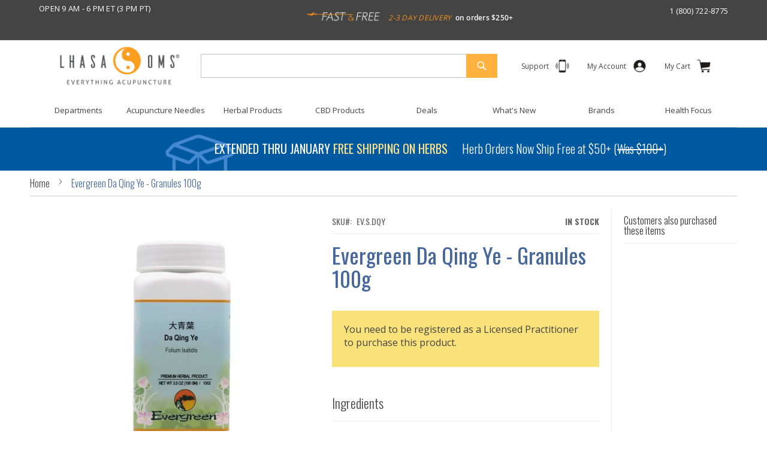

--- FILE ---
content_type: text/html; charset=UTF-8
request_url: https://www.lhasaoms.com/evergreen-da-qing-ye-granules
body_size: 53102
content:
<!doctype html>
<html lang="en">
    <head prefix="og: http://ogp.me/ns# fb: http://ogp.me/ns/fb# product: http://ogp.me/ns/product#">
        <script>
    var LOCALE = 'en\u002DUS';
    var BASE_URL = 'https\u003A\u002F\u002Fwww.lhasaoms.com\u002F';
    var require = {
        'baseUrl': 'https\u003A\u002F\u002Fwww.lhasaoms.com\u002Fstatic\u002Fversion1759231260\u002Ffrontend\u002FLhasa\u002Fdefault\u002Fen_US'
    };</script>        <meta charset="utf-8"/><script type="text/javascript">(window.NREUM||(NREUM={})).init={ajax:{deny_list:["bam.nr-data.net"]},feature_flags:["soft_nav"]};(window.NREUM||(NREUM={})).loader_config={licenseKey:"06ccada683",applicationID:"558504574",browserID:"558513729"};;/*! For license information please see nr-loader-rum-1.308.0.min.js.LICENSE.txt */
(()=>{var e,t,r={163:(e,t,r)=>{"use strict";r.d(t,{j:()=>E});var n=r(384),i=r(1741);var a=r(2555);r(860).K7.genericEvents;const s="experimental.resources",o="register",c=e=>{if(!e||"string"!=typeof e)return!1;try{document.createDocumentFragment().querySelector(e)}catch{return!1}return!0};var d=r(2614),u=r(944),l=r(8122);const f="[data-nr-mask]",g=e=>(0,l.a)(e,(()=>{const e={feature_flags:[],experimental:{allow_registered_children:!1,resources:!1},mask_selector:"*",block_selector:"[data-nr-block]",mask_input_options:{color:!1,date:!1,"datetime-local":!1,email:!1,month:!1,number:!1,range:!1,search:!1,tel:!1,text:!1,time:!1,url:!1,week:!1,textarea:!1,select:!1,password:!0}};return{ajax:{deny_list:void 0,block_internal:!0,enabled:!0,autoStart:!0},api:{get allow_registered_children(){return e.feature_flags.includes(o)||e.experimental.allow_registered_children},set allow_registered_children(t){e.experimental.allow_registered_children=t},duplicate_registered_data:!1},browser_consent_mode:{enabled:!1},distributed_tracing:{enabled:void 0,exclude_newrelic_header:void 0,cors_use_newrelic_header:void 0,cors_use_tracecontext_headers:void 0,allowed_origins:void 0},get feature_flags(){return e.feature_flags},set feature_flags(t){e.feature_flags=t},generic_events:{enabled:!0,autoStart:!0},harvest:{interval:30},jserrors:{enabled:!0,autoStart:!0},logging:{enabled:!0,autoStart:!0},metrics:{enabled:!0,autoStart:!0},obfuscate:void 0,page_action:{enabled:!0},page_view_event:{enabled:!0,autoStart:!0},page_view_timing:{enabled:!0,autoStart:!0},performance:{capture_marks:!1,capture_measures:!1,capture_detail:!0,resources:{get enabled(){return e.feature_flags.includes(s)||e.experimental.resources},set enabled(t){e.experimental.resources=t},asset_types:[],first_party_domains:[],ignore_newrelic:!0}},privacy:{cookies_enabled:!0},proxy:{assets:void 0,beacon:void 0},session:{expiresMs:d.wk,inactiveMs:d.BB},session_replay:{autoStart:!0,enabled:!1,preload:!1,sampling_rate:10,error_sampling_rate:100,collect_fonts:!1,inline_images:!1,fix_stylesheets:!0,mask_all_inputs:!0,get mask_text_selector(){return e.mask_selector},set mask_text_selector(t){c(t)?e.mask_selector="".concat(t,",").concat(f):""===t||null===t?e.mask_selector=f:(0,u.R)(5,t)},get block_class(){return"nr-block"},get ignore_class(){return"nr-ignore"},get mask_text_class(){return"nr-mask"},get block_selector(){return e.block_selector},set block_selector(t){c(t)?e.block_selector+=",".concat(t):""!==t&&(0,u.R)(6,t)},get mask_input_options(){return e.mask_input_options},set mask_input_options(t){t&&"object"==typeof t?e.mask_input_options={...t,password:!0}:(0,u.R)(7,t)}},session_trace:{enabled:!0,autoStart:!0},soft_navigations:{enabled:!0,autoStart:!0},spa:{enabled:!0,autoStart:!0},ssl:void 0,user_actions:{enabled:!0,elementAttributes:["id","className","tagName","type"]}}})());var p=r(6154),m=r(9324);let h=0;const v={buildEnv:m.F3,distMethod:m.Xs,version:m.xv,originTime:p.WN},b={consented:!1},y={appMetadata:{},get consented(){return this.session?.state?.consent||b.consented},set consented(e){b.consented=e},customTransaction:void 0,denyList:void 0,disabled:!1,harvester:void 0,isolatedBacklog:!1,isRecording:!1,loaderType:void 0,maxBytes:3e4,obfuscator:void 0,onerror:void 0,ptid:void 0,releaseIds:{},session:void 0,timeKeeper:void 0,registeredEntities:[],jsAttributesMetadata:{bytes:0},get harvestCount(){return++h}},_=e=>{const t=(0,l.a)(e,y),r=Object.keys(v).reduce((e,t)=>(e[t]={value:v[t],writable:!1,configurable:!0,enumerable:!0},e),{});return Object.defineProperties(t,r)};var w=r(5701);const x=e=>{const t=e.startsWith("http");e+="/",r.p=t?e:"https://"+e};var R=r(7836),k=r(3241);const A={accountID:void 0,trustKey:void 0,agentID:void 0,licenseKey:void 0,applicationID:void 0,xpid:void 0},S=e=>(0,l.a)(e,A),T=new Set;function E(e,t={},r,s){let{init:o,info:c,loader_config:d,runtime:u={},exposed:l=!0}=t;if(!c){const e=(0,n.pV)();o=e.init,c=e.info,d=e.loader_config}e.init=g(o||{}),e.loader_config=S(d||{}),c.jsAttributes??={},p.bv&&(c.jsAttributes.isWorker=!0),e.info=(0,a.D)(c);const f=e.init,m=[c.beacon,c.errorBeacon];T.has(e.agentIdentifier)||(f.proxy.assets&&(x(f.proxy.assets),m.push(f.proxy.assets)),f.proxy.beacon&&m.push(f.proxy.beacon),e.beacons=[...m],function(e){const t=(0,n.pV)();Object.getOwnPropertyNames(i.W.prototype).forEach(r=>{const n=i.W.prototype[r];if("function"!=typeof n||"constructor"===n)return;let a=t[r];e[r]&&!1!==e.exposed&&"micro-agent"!==e.runtime?.loaderType&&(t[r]=(...t)=>{const n=e[r](...t);return a?a(...t):n})})}(e),(0,n.US)("activatedFeatures",w.B)),u.denyList=[...f.ajax.deny_list||[],...f.ajax.block_internal?m:[]],u.ptid=e.agentIdentifier,u.loaderType=r,e.runtime=_(u),T.has(e.agentIdentifier)||(e.ee=R.ee.get(e.agentIdentifier),e.exposed=l,(0,k.W)({agentIdentifier:e.agentIdentifier,drained:!!w.B?.[e.agentIdentifier],type:"lifecycle",name:"initialize",feature:void 0,data:e.config})),T.add(e.agentIdentifier)}},384:(e,t,r)=>{"use strict";r.d(t,{NT:()=>s,US:()=>u,Zm:()=>o,bQ:()=>d,dV:()=>c,pV:()=>l});var n=r(6154),i=r(1863),a=r(1910);const s={beacon:"bam.nr-data.net",errorBeacon:"bam.nr-data.net"};function o(){return n.gm.NREUM||(n.gm.NREUM={}),void 0===n.gm.newrelic&&(n.gm.newrelic=n.gm.NREUM),n.gm.NREUM}function c(){let e=o();return e.o||(e.o={ST:n.gm.setTimeout,SI:n.gm.setImmediate||n.gm.setInterval,CT:n.gm.clearTimeout,XHR:n.gm.XMLHttpRequest,REQ:n.gm.Request,EV:n.gm.Event,PR:n.gm.Promise,MO:n.gm.MutationObserver,FETCH:n.gm.fetch,WS:n.gm.WebSocket},(0,a.i)(...Object.values(e.o))),e}function d(e,t){let r=o();r.initializedAgents??={},t.initializedAt={ms:(0,i.t)(),date:new Date},r.initializedAgents[e]=t}function u(e,t){o()[e]=t}function l(){return function(){let e=o();const t=e.info||{};e.info={beacon:s.beacon,errorBeacon:s.errorBeacon,...t}}(),function(){let e=o();const t=e.init||{};e.init={...t}}(),c(),function(){let e=o();const t=e.loader_config||{};e.loader_config={...t}}(),o()}},782:(e,t,r)=>{"use strict";r.d(t,{T:()=>n});const n=r(860).K7.pageViewTiming},860:(e,t,r)=>{"use strict";r.d(t,{$J:()=>u,K7:()=>c,P3:()=>d,XX:()=>i,Yy:()=>o,df:()=>a,qY:()=>n,v4:()=>s});const n="events",i="jserrors",a="browser/blobs",s="rum",o="browser/logs",c={ajax:"ajax",genericEvents:"generic_events",jserrors:i,logging:"logging",metrics:"metrics",pageAction:"page_action",pageViewEvent:"page_view_event",pageViewTiming:"page_view_timing",sessionReplay:"session_replay",sessionTrace:"session_trace",softNav:"soft_navigations",spa:"spa"},d={[c.pageViewEvent]:1,[c.pageViewTiming]:2,[c.metrics]:3,[c.jserrors]:4,[c.spa]:5,[c.ajax]:6,[c.sessionTrace]:7,[c.softNav]:8,[c.sessionReplay]:9,[c.logging]:10,[c.genericEvents]:11},u={[c.pageViewEvent]:s,[c.pageViewTiming]:n,[c.ajax]:n,[c.spa]:n,[c.softNav]:n,[c.metrics]:i,[c.jserrors]:i,[c.sessionTrace]:a,[c.sessionReplay]:a,[c.logging]:o,[c.genericEvents]:"ins"}},944:(e,t,r)=>{"use strict";r.d(t,{R:()=>i});var n=r(3241);function i(e,t){"function"==typeof console.debug&&(console.debug("New Relic Warning: https://github.com/newrelic/newrelic-browser-agent/blob/main/docs/warning-codes.md#".concat(e),t),(0,n.W)({agentIdentifier:null,drained:null,type:"data",name:"warn",feature:"warn",data:{code:e,secondary:t}}))}},1687:(e,t,r)=>{"use strict";r.d(t,{Ak:()=>d,Ze:()=>f,x3:()=>u});var n=r(3241),i=r(7836),a=r(3606),s=r(860),o=r(2646);const c={};function d(e,t){const r={staged:!1,priority:s.P3[t]||0};l(e),c[e].get(t)||c[e].set(t,r)}function u(e,t){e&&c[e]&&(c[e].get(t)&&c[e].delete(t),p(e,t,!1),c[e].size&&g(e))}function l(e){if(!e)throw new Error("agentIdentifier required");c[e]||(c[e]=new Map)}function f(e="",t="feature",r=!1){if(l(e),!e||!c[e].get(t)||r)return p(e,t);c[e].get(t).staged=!0,g(e)}function g(e){const t=Array.from(c[e]);t.every(([e,t])=>t.staged)&&(t.sort((e,t)=>e[1].priority-t[1].priority),t.forEach(([t])=>{c[e].delete(t),p(e,t)}))}function p(e,t,r=!0){const s=e?i.ee.get(e):i.ee,c=a.i.handlers;if(!s.aborted&&s.backlog&&c){if((0,n.W)({agentIdentifier:e,type:"lifecycle",name:"drain",feature:t}),r){const e=s.backlog[t],r=c[t];if(r){for(let t=0;e&&t<e.length;++t)m(e[t],r);Object.entries(r).forEach(([e,t])=>{Object.values(t||{}).forEach(t=>{t[0]?.on&&t[0]?.context()instanceof o.y&&t[0].on(e,t[1])})})}}s.isolatedBacklog||delete c[t],s.backlog[t]=null,s.emit("drain-"+t,[])}}function m(e,t){var r=e[1];Object.values(t[r]||{}).forEach(t=>{var r=e[0];if(t[0]===r){var n=t[1],i=e[3],a=e[2];n.apply(i,a)}})}},1738:(e,t,r)=>{"use strict";r.d(t,{U:()=>g,Y:()=>f});var n=r(3241),i=r(9908),a=r(1863),s=r(944),o=r(5701),c=r(3969),d=r(8362),u=r(860),l=r(4261);function f(e,t,r,a){const f=a||r;!f||f[e]&&f[e]!==d.d.prototype[e]||(f[e]=function(){(0,i.p)(c.xV,["API/"+e+"/called"],void 0,u.K7.metrics,r.ee),(0,n.W)({agentIdentifier:r.agentIdentifier,drained:!!o.B?.[r.agentIdentifier],type:"data",name:"api",feature:l.Pl+e,data:{}});try{return t.apply(this,arguments)}catch(e){(0,s.R)(23,e)}})}function g(e,t,r,n,s){const o=e.info;null===r?delete o.jsAttributes[t]:o.jsAttributes[t]=r,(s||null===r)&&(0,i.p)(l.Pl+n,[(0,a.t)(),t,r],void 0,"session",e.ee)}},1741:(e,t,r)=>{"use strict";r.d(t,{W:()=>a});var n=r(944),i=r(4261);class a{#e(e,...t){if(this[e]!==a.prototype[e])return this[e](...t);(0,n.R)(35,e)}addPageAction(e,t){return this.#e(i.hG,e,t)}register(e){return this.#e(i.eY,e)}recordCustomEvent(e,t){return this.#e(i.fF,e,t)}setPageViewName(e,t){return this.#e(i.Fw,e,t)}setCustomAttribute(e,t,r){return this.#e(i.cD,e,t,r)}noticeError(e,t){return this.#e(i.o5,e,t)}setUserId(e,t=!1){return this.#e(i.Dl,e,t)}setApplicationVersion(e){return this.#e(i.nb,e)}setErrorHandler(e){return this.#e(i.bt,e)}addRelease(e,t){return this.#e(i.k6,e,t)}log(e,t){return this.#e(i.$9,e,t)}start(){return this.#e(i.d3)}finished(e){return this.#e(i.BL,e)}recordReplay(){return this.#e(i.CH)}pauseReplay(){return this.#e(i.Tb)}addToTrace(e){return this.#e(i.U2,e)}setCurrentRouteName(e){return this.#e(i.PA,e)}interaction(e){return this.#e(i.dT,e)}wrapLogger(e,t,r){return this.#e(i.Wb,e,t,r)}measure(e,t){return this.#e(i.V1,e,t)}consent(e){return this.#e(i.Pv,e)}}},1863:(e,t,r)=>{"use strict";function n(){return Math.floor(performance.now())}r.d(t,{t:()=>n})},1910:(e,t,r)=>{"use strict";r.d(t,{i:()=>a});var n=r(944);const i=new Map;function a(...e){return e.every(e=>{if(i.has(e))return i.get(e);const t="function"==typeof e?e.toString():"",r=t.includes("[native code]"),a=t.includes("nrWrapper");return r||a||(0,n.R)(64,e?.name||t),i.set(e,r),r})}},2555:(e,t,r)=>{"use strict";r.d(t,{D:()=>o,f:()=>s});var n=r(384),i=r(8122);const a={beacon:n.NT.beacon,errorBeacon:n.NT.errorBeacon,licenseKey:void 0,applicationID:void 0,sa:void 0,queueTime:void 0,applicationTime:void 0,ttGuid:void 0,user:void 0,account:void 0,product:void 0,extra:void 0,jsAttributes:{},userAttributes:void 0,atts:void 0,transactionName:void 0,tNamePlain:void 0};function s(e){try{return!!e.licenseKey&&!!e.errorBeacon&&!!e.applicationID}catch(e){return!1}}const o=e=>(0,i.a)(e,a)},2614:(e,t,r)=>{"use strict";r.d(t,{BB:()=>s,H3:()=>n,g:()=>d,iL:()=>c,tS:()=>o,uh:()=>i,wk:()=>a});const n="NRBA",i="SESSION",a=144e5,s=18e5,o={STARTED:"session-started",PAUSE:"session-pause",RESET:"session-reset",RESUME:"session-resume",UPDATE:"session-update"},c={SAME_TAB:"same-tab",CROSS_TAB:"cross-tab"},d={OFF:0,FULL:1,ERROR:2}},2646:(e,t,r)=>{"use strict";r.d(t,{y:()=>n});class n{constructor(e){this.contextId=e}}},2843:(e,t,r)=>{"use strict";r.d(t,{G:()=>a,u:()=>i});var n=r(3878);function i(e,t=!1,r,i){(0,n.DD)("visibilitychange",function(){if(t)return void("hidden"===document.visibilityState&&e());e(document.visibilityState)},r,i)}function a(e,t,r){(0,n.sp)("pagehide",e,t,r)}},3241:(e,t,r)=>{"use strict";r.d(t,{W:()=>a});var n=r(6154);const i="newrelic";function a(e={}){try{n.gm.dispatchEvent(new CustomEvent(i,{detail:e}))}catch(e){}}},3606:(e,t,r)=>{"use strict";r.d(t,{i:()=>a});var n=r(9908);a.on=s;var i=a.handlers={};function a(e,t,r,a){s(a||n.d,i,e,t,r)}function s(e,t,r,i,a){a||(a="feature"),e||(e=n.d);var s=t[a]=t[a]||{};(s[r]=s[r]||[]).push([e,i])}},3878:(e,t,r)=>{"use strict";function n(e,t){return{capture:e,passive:!1,signal:t}}function i(e,t,r=!1,i){window.addEventListener(e,t,n(r,i))}function a(e,t,r=!1,i){document.addEventListener(e,t,n(r,i))}r.d(t,{DD:()=>a,jT:()=>n,sp:()=>i})},3969:(e,t,r)=>{"use strict";r.d(t,{TZ:()=>n,XG:()=>o,rs:()=>i,xV:()=>s,z_:()=>a});const n=r(860).K7.metrics,i="sm",a="cm",s="storeSupportabilityMetrics",o="storeEventMetrics"},4234:(e,t,r)=>{"use strict";r.d(t,{W:()=>a});var n=r(7836),i=r(1687);class a{constructor(e,t){this.agentIdentifier=e,this.ee=n.ee.get(e),this.featureName=t,this.blocked=!1}deregisterDrain(){(0,i.x3)(this.agentIdentifier,this.featureName)}}},4261:(e,t,r)=>{"use strict";r.d(t,{$9:()=>d,BL:()=>o,CH:()=>g,Dl:()=>_,Fw:()=>y,PA:()=>h,Pl:()=>n,Pv:()=>k,Tb:()=>l,U2:()=>a,V1:()=>R,Wb:()=>x,bt:()=>b,cD:()=>v,d3:()=>w,dT:()=>c,eY:()=>p,fF:()=>f,hG:()=>i,k6:()=>s,nb:()=>m,o5:()=>u});const n="api-",i="addPageAction",a="addToTrace",s="addRelease",o="finished",c="interaction",d="log",u="noticeError",l="pauseReplay",f="recordCustomEvent",g="recordReplay",p="register",m="setApplicationVersion",h="setCurrentRouteName",v="setCustomAttribute",b="setErrorHandler",y="setPageViewName",_="setUserId",w="start",x="wrapLogger",R="measure",k="consent"},5289:(e,t,r)=>{"use strict";r.d(t,{GG:()=>s,Qr:()=>c,sB:()=>o});var n=r(3878),i=r(6389);function a(){return"undefined"==typeof document||"complete"===document.readyState}function s(e,t){if(a())return e();const r=(0,i.J)(e),s=setInterval(()=>{a()&&(clearInterval(s),r())},500);(0,n.sp)("load",r,t)}function o(e){if(a())return e();(0,n.DD)("DOMContentLoaded",e)}function c(e){if(a())return e();(0,n.sp)("popstate",e)}},5607:(e,t,r)=>{"use strict";r.d(t,{W:()=>n});const n=(0,r(9566).bz)()},5701:(e,t,r)=>{"use strict";r.d(t,{B:()=>a,t:()=>s});var n=r(3241);const i=new Set,a={};function s(e,t){const r=t.agentIdentifier;a[r]??={},e&&"object"==typeof e&&(i.has(r)||(t.ee.emit("rumresp",[e]),a[r]=e,i.add(r),(0,n.W)({agentIdentifier:r,loaded:!0,drained:!0,type:"lifecycle",name:"load",feature:void 0,data:e})))}},6154:(e,t,r)=>{"use strict";r.d(t,{OF:()=>c,RI:()=>i,WN:()=>u,bv:()=>a,eN:()=>l,gm:()=>s,mw:()=>o,sb:()=>d});var n=r(1863);const i="undefined"!=typeof window&&!!window.document,a="undefined"!=typeof WorkerGlobalScope&&("undefined"!=typeof self&&self instanceof WorkerGlobalScope&&self.navigator instanceof WorkerNavigator||"undefined"!=typeof globalThis&&globalThis instanceof WorkerGlobalScope&&globalThis.navigator instanceof WorkerNavigator),s=i?window:"undefined"!=typeof WorkerGlobalScope&&("undefined"!=typeof self&&self instanceof WorkerGlobalScope&&self||"undefined"!=typeof globalThis&&globalThis instanceof WorkerGlobalScope&&globalThis),o=Boolean("hidden"===s?.document?.visibilityState),c=/iPad|iPhone|iPod/.test(s.navigator?.userAgent),d=c&&"undefined"==typeof SharedWorker,u=((()=>{const e=s.navigator?.userAgent?.match(/Firefox[/\s](\d+\.\d+)/);Array.isArray(e)&&e.length>=2&&e[1]})(),Date.now()-(0,n.t)()),l=()=>"undefined"!=typeof PerformanceNavigationTiming&&s?.performance?.getEntriesByType("navigation")?.[0]?.responseStart},6389:(e,t,r)=>{"use strict";function n(e,t=500,r={}){const n=r?.leading||!1;let i;return(...r)=>{n&&void 0===i&&(e.apply(this,r),i=setTimeout(()=>{i=clearTimeout(i)},t)),n||(clearTimeout(i),i=setTimeout(()=>{e.apply(this,r)},t))}}function i(e){let t=!1;return(...r)=>{t||(t=!0,e.apply(this,r))}}r.d(t,{J:()=>i,s:()=>n})},6630:(e,t,r)=>{"use strict";r.d(t,{T:()=>n});const n=r(860).K7.pageViewEvent},7699:(e,t,r)=>{"use strict";r.d(t,{It:()=>a,KC:()=>o,No:()=>i,qh:()=>s});var n=r(860);const i=16e3,a=1e6,s="SESSION_ERROR",o={[n.K7.logging]:!0,[n.K7.genericEvents]:!1,[n.K7.jserrors]:!1,[n.K7.ajax]:!1}},7836:(e,t,r)=>{"use strict";r.d(t,{P:()=>o,ee:()=>c});var n=r(384),i=r(8990),a=r(2646),s=r(5607);const o="nr@context:".concat(s.W),c=function e(t,r){var n={},s={},u={},l=!1;try{l=16===r.length&&d.initializedAgents?.[r]?.runtime.isolatedBacklog}catch(e){}var f={on:p,addEventListener:p,removeEventListener:function(e,t){var r=n[e];if(!r)return;for(var i=0;i<r.length;i++)r[i]===t&&r.splice(i,1)},emit:function(e,r,n,i,a){!1!==a&&(a=!0);if(c.aborted&&!i)return;t&&a&&t.emit(e,r,n);var o=g(n);m(e).forEach(e=>{e.apply(o,r)});var d=v()[s[e]];d&&d.push([f,e,r,o]);return o},get:h,listeners:m,context:g,buffer:function(e,t){const r=v();if(t=t||"feature",f.aborted)return;Object.entries(e||{}).forEach(([e,n])=>{s[n]=t,t in r||(r[t]=[])})},abort:function(){f._aborted=!0,Object.keys(f.backlog).forEach(e=>{delete f.backlog[e]})},isBuffering:function(e){return!!v()[s[e]]},debugId:r,backlog:l?{}:t&&"object"==typeof t.backlog?t.backlog:{},isolatedBacklog:l};return Object.defineProperty(f,"aborted",{get:()=>{let e=f._aborted||!1;return e||(t&&(e=t.aborted),e)}}),f;function g(e){return e&&e instanceof a.y?e:e?(0,i.I)(e,o,()=>new a.y(o)):new a.y(o)}function p(e,t){n[e]=m(e).concat(t)}function m(e){return n[e]||[]}function h(t){return u[t]=u[t]||e(f,t)}function v(){return f.backlog}}(void 0,"globalEE"),d=(0,n.Zm)();d.ee||(d.ee=c)},8122:(e,t,r)=>{"use strict";r.d(t,{a:()=>i});var n=r(944);function i(e,t){try{if(!e||"object"!=typeof e)return(0,n.R)(3);if(!t||"object"!=typeof t)return(0,n.R)(4);const r=Object.create(Object.getPrototypeOf(t),Object.getOwnPropertyDescriptors(t)),a=0===Object.keys(r).length?e:r;for(let s in a)if(void 0!==e[s])try{if(null===e[s]){r[s]=null;continue}Array.isArray(e[s])&&Array.isArray(t[s])?r[s]=Array.from(new Set([...e[s],...t[s]])):"object"==typeof e[s]&&"object"==typeof t[s]?r[s]=i(e[s],t[s]):r[s]=e[s]}catch(e){r[s]||(0,n.R)(1,e)}return r}catch(e){(0,n.R)(2,e)}}},8362:(e,t,r)=>{"use strict";r.d(t,{d:()=>a});var n=r(9566),i=r(1741);class a extends i.W{agentIdentifier=(0,n.LA)(16)}},8374:(e,t,r)=>{r.nc=(()=>{try{return document?.currentScript?.nonce}catch(e){}return""})()},8990:(e,t,r)=>{"use strict";r.d(t,{I:()=>i});var n=Object.prototype.hasOwnProperty;function i(e,t,r){if(n.call(e,t))return e[t];var i=r();if(Object.defineProperty&&Object.keys)try{return Object.defineProperty(e,t,{value:i,writable:!0,enumerable:!1}),i}catch(e){}return e[t]=i,i}},9324:(e,t,r)=>{"use strict";r.d(t,{F3:()=>i,Xs:()=>a,xv:()=>n});const n="1.308.0",i="PROD",a="CDN"},9566:(e,t,r)=>{"use strict";r.d(t,{LA:()=>o,bz:()=>s});var n=r(6154);const i="xxxxxxxx-xxxx-4xxx-yxxx-xxxxxxxxxxxx";function a(e,t){return e?15&e[t]:16*Math.random()|0}function s(){const e=n.gm?.crypto||n.gm?.msCrypto;let t,r=0;return e&&e.getRandomValues&&(t=e.getRandomValues(new Uint8Array(30))),i.split("").map(e=>"x"===e?a(t,r++).toString(16):"y"===e?(3&a()|8).toString(16):e).join("")}function o(e){const t=n.gm?.crypto||n.gm?.msCrypto;let r,i=0;t&&t.getRandomValues&&(r=t.getRandomValues(new Uint8Array(e)));const s=[];for(var o=0;o<e;o++)s.push(a(r,i++).toString(16));return s.join("")}},9908:(e,t,r)=>{"use strict";r.d(t,{d:()=>n,p:()=>i});var n=r(7836).ee.get("handle");function i(e,t,r,i,a){a?(a.buffer([e],i),a.emit(e,t,r)):(n.buffer([e],i),n.emit(e,t,r))}}},n={};function i(e){var t=n[e];if(void 0!==t)return t.exports;var a=n[e]={exports:{}};return r[e](a,a.exports,i),a.exports}i.m=r,i.d=(e,t)=>{for(var r in t)i.o(t,r)&&!i.o(e,r)&&Object.defineProperty(e,r,{enumerable:!0,get:t[r]})},i.f={},i.e=e=>Promise.all(Object.keys(i.f).reduce((t,r)=>(i.f[r](e,t),t),[])),i.u=e=>"nr-rum-1.308.0.min.js",i.o=(e,t)=>Object.prototype.hasOwnProperty.call(e,t),e={},t="NRBA-1.308.0.PROD:",i.l=(r,n,a,s)=>{if(e[r])e[r].push(n);else{var o,c;if(void 0!==a)for(var d=document.getElementsByTagName("script"),u=0;u<d.length;u++){var l=d[u];if(l.getAttribute("src")==r||l.getAttribute("data-webpack")==t+a){o=l;break}}if(!o){c=!0;var f={296:"sha512-+MIMDsOcckGXa1EdWHqFNv7P+JUkd5kQwCBr3KE6uCvnsBNUrdSt4a/3/L4j4TxtnaMNjHpza2/erNQbpacJQA=="};(o=document.createElement("script")).charset="utf-8",i.nc&&o.setAttribute("nonce",i.nc),o.setAttribute("data-webpack",t+a),o.src=r,0!==o.src.indexOf(window.location.origin+"/")&&(o.crossOrigin="anonymous"),f[s]&&(o.integrity=f[s])}e[r]=[n];var g=(t,n)=>{o.onerror=o.onload=null,clearTimeout(p);var i=e[r];if(delete e[r],o.parentNode&&o.parentNode.removeChild(o),i&&i.forEach(e=>e(n)),t)return t(n)},p=setTimeout(g.bind(null,void 0,{type:"timeout",target:o}),12e4);o.onerror=g.bind(null,o.onerror),o.onload=g.bind(null,o.onload),c&&document.head.appendChild(o)}},i.r=e=>{"undefined"!=typeof Symbol&&Symbol.toStringTag&&Object.defineProperty(e,Symbol.toStringTag,{value:"Module"}),Object.defineProperty(e,"__esModule",{value:!0})},i.p="https://js-agent.newrelic.com/",(()=>{var e={374:0,840:0};i.f.j=(t,r)=>{var n=i.o(e,t)?e[t]:void 0;if(0!==n)if(n)r.push(n[2]);else{var a=new Promise((r,i)=>n=e[t]=[r,i]);r.push(n[2]=a);var s=i.p+i.u(t),o=new Error;i.l(s,r=>{if(i.o(e,t)&&(0!==(n=e[t])&&(e[t]=void 0),n)){var a=r&&("load"===r.type?"missing":r.type),s=r&&r.target&&r.target.src;o.message="Loading chunk "+t+" failed: ("+a+": "+s+")",o.name="ChunkLoadError",o.type=a,o.request=s,n[1](o)}},"chunk-"+t,t)}};var t=(t,r)=>{var n,a,[s,o,c]=r,d=0;if(s.some(t=>0!==e[t])){for(n in o)i.o(o,n)&&(i.m[n]=o[n]);if(c)c(i)}for(t&&t(r);d<s.length;d++)a=s[d],i.o(e,a)&&e[a]&&e[a][0](),e[a]=0},r=self["webpackChunk:NRBA-1.308.0.PROD"]=self["webpackChunk:NRBA-1.308.0.PROD"]||[];r.forEach(t.bind(null,0)),r.push=t.bind(null,r.push.bind(r))})(),(()=>{"use strict";i(8374);var e=i(8362),t=i(860);const r=Object.values(t.K7);var n=i(163);var a=i(9908),s=i(1863),o=i(4261),c=i(1738);var d=i(1687),u=i(4234),l=i(5289),f=i(6154),g=i(944),p=i(384);const m=e=>f.RI&&!0===e?.privacy.cookies_enabled;function h(e){return!!(0,p.dV)().o.MO&&m(e)&&!0===e?.session_trace.enabled}var v=i(6389),b=i(7699);class y extends u.W{constructor(e,t){super(e.agentIdentifier,t),this.agentRef=e,this.abortHandler=void 0,this.featAggregate=void 0,this.loadedSuccessfully=void 0,this.onAggregateImported=new Promise(e=>{this.loadedSuccessfully=e}),this.deferred=Promise.resolve(),!1===e.init[this.featureName].autoStart?this.deferred=new Promise((t,r)=>{this.ee.on("manual-start-all",(0,v.J)(()=>{(0,d.Ak)(e.agentIdentifier,this.featureName),t()}))}):(0,d.Ak)(e.agentIdentifier,t)}importAggregator(e,t,r={}){if(this.featAggregate)return;const n=async()=>{let n;await this.deferred;try{if(m(e.init)){const{setupAgentSession:t}=await i.e(296).then(i.bind(i,3305));n=t(e)}}catch(e){(0,g.R)(20,e),this.ee.emit("internal-error",[e]),(0,a.p)(b.qh,[e],void 0,this.featureName,this.ee)}try{if(!this.#t(this.featureName,n,e.init))return(0,d.Ze)(this.agentIdentifier,this.featureName),void this.loadedSuccessfully(!1);const{Aggregate:i}=await t();this.featAggregate=new i(e,r),e.runtime.harvester.initializedAggregates.push(this.featAggregate),this.loadedSuccessfully(!0)}catch(e){(0,g.R)(34,e),this.abortHandler?.(),(0,d.Ze)(this.agentIdentifier,this.featureName,!0),this.loadedSuccessfully(!1),this.ee&&this.ee.abort()}};f.RI?(0,l.GG)(()=>n(),!0):n()}#t(e,r,n){if(this.blocked)return!1;switch(e){case t.K7.sessionReplay:return h(n)&&!!r;case t.K7.sessionTrace:return!!r;default:return!0}}}var _=i(6630),w=i(2614),x=i(3241);class R extends y{static featureName=_.T;constructor(e){var t;super(e,_.T),this.setupInspectionEvents(e.agentIdentifier),t=e,(0,c.Y)(o.Fw,function(e,r){"string"==typeof e&&("/"!==e.charAt(0)&&(e="/"+e),t.runtime.customTransaction=(r||"http://custom.transaction")+e,(0,a.p)(o.Pl+o.Fw,[(0,s.t)()],void 0,void 0,t.ee))},t),this.importAggregator(e,()=>i.e(296).then(i.bind(i,3943)))}setupInspectionEvents(e){const t=(t,r)=>{t&&(0,x.W)({agentIdentifier:e,timeStamp:t.timeStamp,loaded:"complete"===t.target.readyState,type:"window",name:r,data:t.target.location+""})};(0,l.sB)(e=>{t(e,"DOMContentLoaded")}),(0,l.GG)(e=>{t(e,"load")}),(0,l.Qr)(e=>{t(e,"navigate")}),this.ee.on(w.tS.UPDATE,(t,r)=>{(0,x.W)({agentIdentifier:e,type:"lifecycle",name:"session",data:r})})}}class k extends e.d{constructor(e){var t;(super(),f.gm)?(this.features={},(0,p.bQ)(this.agentIdentifier,this),this.desiredFeatures=new Set(e.features||[]),this.desiredFeatures.add(R),(0,n.j)(this,e,e.loaderType||"agent"),t=this,(0,c.Y)(o.cD,function(e,r,n=!1){if("string"==typeof e){if(["string","number","boolean"].includes(typeof r)||null===r)return(0,c.U)(t,e,r,o.cD,n);(0,g.R)(40,typeof r)}else(0,g.R)(39,typeof e)},t),function(e){(0,c.Y)(o.Dl,function(t,r=!1){if("string"!=typeof t&&null!==t)return void(0,g.R)(41,typeof t);const n=e.info.jsAttributes["enduser.id"];r&&null!=n&&n!==t?(0,a.p)(o.Pl+"setUserIdAndResetSession",[t],void 0,"session",e.ee):(0,c.U)(e,"enduser.id",t,o.Dl,!0)},e)}(this),function(e){(0,c.Y)(o.nb,function(t){if("string"==typeof t||null===t)return(0,c.U)(e,"application.version",t,o.nb,!1);(0,g.R)(42,typeof t)},e)}(this),function(e){(0,c.Y)(o.d3,function(){e.ee.emit("manual-start-all")},e)}(this),function(e){(0,c.Y)(o.Pv,function(t=!0){if("boolean"==typeof t){if((0,a.p)(o.Pl+o.Pv,[t],void 0,"session",e.ee),e.runtime.consented=t,t){const t=e.features.page_view_event;t.onAggregateImported.then(e=>{const r=t.featAggregate;e&&!r.sentRum&&r.sendRum()})}}else(0,g.R)(65,typeof t)},e)}(this),this.run()):(0,g.R)(21)}get config(){return{info:this.info,init:this.init,loader_config:this.loader_config,runtime:this.runtime}}get api(){return this}run(){try{const e=function(e){const t={};return r.forEach(r=>{t[r]=!!e[r]?.enabled}),t}(this.init),n=[...this.desiredFeatures];n.sort((e,r)=>t.P3[e.featureName]-t.P3[r.featureName]),n.forEach(r=>{if(!e[r.featureName]&&r.featureName!==t.K7.pageViewEvent)return;if(r.featureName===t.K7.spa)return void(0,g.R)(67);const n=function(e){switch(e){case t.K7.ajax:return[t.K7.jserrors];case t.K7.sessionTrace:return[t.K7.ajax,t.K7.pageViewEvent];case t.K7.sessionReplay:return[t.K7.sessionTrace];case t.K7.pageViewTiming:return[t.K7.pageViewEvent];default:return[]}}(r.featureName).filter(e=>!(e in this.features));n.length>0&&(0,g.R)(36,{targetFeature:r.featureName,missingDependencies:n}),this.features[r.featureName]=new r(this)})}catch(e){(0,g.R)(22,e);for(const e in this.features)this.features[e].abortHandler?.();const t=(0,p.Zm)();delete t.initializedAgents[this.agentIdentifier]?.features,delete this.sharedAggregator;return t.ee.get(this.agentIdentifier).abort(),!1}}}var A=i(2843),S=i(782);class T extends y{static featureName=S.T;constructor(e){super(e,S.T),f.RI&&((0,A.u)(()=>(0,a.p)("docHidden",[(0,s.t)()],void 0,S.T,this.ee),!0),(0,A.G)(()=>(0,a.p)("winPagehide",[(0,s.t)()],void 0,S.T,this.ee)),this.importAggregator(e,()=>i.e(296).then(i.bind(i,2117))))}}var E=i(3969);class I extends y{static featureName=E.TZ;constructor(e){super(e,E.TZ),f.RI&&document.addEventListener("securitypolicyviolation",e=>{(0,a.p)(E.xV,["Generic/CSPViolation/Detected"],void 0,this.featureName,this.ee)}),this.importAggregator(e,()=>i.e(296).then(i.bind(i,9623)))}}new k({features:[R,T,I],loaderType:"lite"})})()})();</script>
<meta name="title" content="Evergreen Herbs Da Qing Ye - Granules | Lhasa OMS"/>
<meta name="description" content="Shop Lhasa OMS for the best herbal products like the Evergreen Herbs Da Qing Ye - Granules 100g.Evergreen Herbs Da Qing Ye - Granules 100g."/>
<meta name="robots" content="INDEX,FOLLOW"/>
<meta name="viewport" content="width=device-width, initial-scale=1, maximum-scale=1.0, user-scalable=no"/>
<meta name="format-detection" content="telephone=no"/>
<title>Evergreen Herbs Da Qing Ye - Granules | Lhasa OMS</title>
<link  rel="stylesheet" type="text/css"  media="all" href="https://www.lhasaoms.com/static/version1759231260/frontend/Lhasa/default/en_US/mage/calendar.min.css" />
<link  rel="stylesheet" type="text/css"  media="all" href="https://www.lhasaoms.com/static/version1759231260/frontend/Lhasa/default/en_US/css/styles-m.min.css" />
<link  rel="stylesheet" type="text/css"  media="all" href="https://www.lhasaoms.com/static/version1759231260/frontend/Lhasa/default/en_US/jquery/uppy/dist/uppy-custom.min.css" />
<link  rel="stylesheet" type="text/css"  media="all" href="https://www.lhasaoms.com/static/version1759231260/frontend/Lhasa/default/en_US/Amasty_Affiliate/css/default.min.css" />
<link  rel="stylesheet" type="text/css"  media="all" href="https://www.lhasaoms.com/static/version1759231260/frontend/Lhasa/default/en_US/Amasty_Customform/css/form-builder.min.css" />
<link  rel="stylesheet" type="text/css"  media="all" href="https://www.lhasaoms.com/static/version1759231260/frontend/Lhasa/default/en_US/Amasty_Customform/css/form-render.min.css" />
<link  rel="stylesheet" type="text/css"  media="all" href="https://www.lhasaoms.com/static/version1759231260/frontend/Lhasa/default/en_US/Amasty_Base/vendor/slick/amslick.min.css" />
<link  rel="stylesheet" type="text/css"  media="all" href="https://www.lhasaoms.com/static/version1759231260/frontend/Lhasa/default/en_US/mage/gallery/gallery.min.css" />
<link  rel="stylesheet" type="text/css"  media="screen and (min-width: 768px)" href="https://www.lhasaoms.com/static/version1759231260/frontend/Lhasa/default/en_US/css/styles-l.min.css" />
<link  rel="stylesheet" type="text/css"  media="print" href="https://www.lhasaoms.com/static/version1759231260/frontend/Lhasa/default/en_US/css/print.min.css" />
<script  type="text/javascript"  src="https://www.lhasaoms.com/static/version1759231260/frontend/Lhasa/default/en_US/requirejs/require.min.js"></script>
<script  type="text/javascript"  src="https://www.lhasaoms.com/static/version1759231260/frontend/Lhasa/default/en_US/requirejs-min-resolver.min.js"></script>
<script  type="text/javascript"  src="https://www.lhasaoms.com/static/version1759231260/frontend/Lhasa/default/en_US/mage/requirejs/mixins.min.js"></script>
<script  type="text/javascript"  src="https://www.lhasaoms.com/static/version1759231260/frontend/Lhasa/default/en_US/requirejs-config.min.js"></script>
<link rel="preload" as="font" crossorigin="anonymous" href="https://www.lhasaoms.com/static/version1759231260/frontend/Lhasa/default/en_US/fonts/opensans/light/opensans-300.woff2" />
<link rel="preload" as="font" crossorigin="anonymous" href="https://www.lhasaoms.com/static/version1759231260/frontend/Lhasa/default/en_US/fonts/opensans/regular/opensans-400.woff2" />
<link rel="preload" as="font" crossorigin="anonymous" href="https://www.lhasaoms.com/static/version1759231260/frontend/Lhasa/default/en_US/fonts/opensans/semibold/opensans-600.woff2" />
<link rel="preload" as="font" crossorigin="anonymous" href="https://www.lhasaoms.com/static/version1759231260/frontend/Lhasa/default/en_US/fonts/opensans/bold/opensans-700.woff2" />
<link rel="preload" as="font" crossorigin="anonymous" href="https://www.lhasaoms.com/static/version1759231260/frontend/Lhasa/default/en_US/fonts/Luma-Icons.woff2" />
<link  rel="canonical" href="https://www.lhasaoms.com/evergreen-da-qing-ye-granules" />
<link  rel="icon" type="image/x-icon" href="https://www.lhasaoms.com/media/favicon/stores/1/Unknown.png" />
<link  rel="shortcut icon" type="image/x-icon" href="https://www.lhasaoms.com/media/favicon/stores/1/Unknown.png" />
<meta name="google-site-verification" content="nSqoM3epaDPNthnz_holaUe8JM0PUhdLe7pTaYGOC-k" />
<meta name="google-site-verification" content="ql-1jlson6jVs_9fypEr1xtDOY6TA3xP38FsyAkNjbQ" />
<style>
div[data-badge-type="Prime Deal"] {
  background-color: #be0c7d;
}
div[data-badge-type="Prime Deal"]:after {
  border-left: 30px solid #be0c7d;
}

 div[data-badge-type="Prime Deal - 10% Off"],
div[data-badge-type="Prime Deal - 15% Off"],
div[data-badge-type="Prime Deal - 20% Off"],
div[data-badge-type="Prime Deal - 25% Off"],
div[data-badge-type="Prime Deal - 30% Off"] {
  background-color: #be0c7d;
}
div[data-badge-type="Prime Deal - 10% Off"]:after,
div[data-badge-type="Prime Deal - 15% Off"]:after,
div[data-badge-type="Prime Deal - 20% Off"]:after,
div[data-badge-type="Prime Deal - 25% Off"]:after,
div[data-badge-type="Prime Deal - 30% Off"]:after {
  border-left: 30px solid #be0c7d;
}


 div[data-badge-type="On Sale - 10% Off"],
    div[data-badge-type="On Sale - 15% Off"],
    div[data-badge-type="On Sale - 20% Off"],
    div[data-badge-type="On Sale - 25% Off"],
    div[data-badge-type="On Sale - 30% Off"] {
      background-color: #ff663d;
    }
    div[data-badge-type="On Sale - 10% Off"]:after,
    div[data-badge-type="On Sale - 15% Off"]:after,
    div[data-badge-type="On Sale - 20% Off"]:after,
    div[data-badge-type="On Sale - 25% Off"]:after,
    div[data-badge-type="On Sale - 30% Off"]:after {
      border-left: 30px solid #ff663d;
    }

div[data-badge-type="Outlet Price"]{
  background-color: #9a3037;
}

div[data-badge-type="Outlet Price"]:after{
 border-left: 30px solid #9a3037;
}
</style>

<script type="text/javascript">
    (function(c,l,a,r,i,t,y){
        c[a]=c[a]||function(){(c[a].q=c[a].q||[]).push(arguments)};
        t=l.createElement(r);t.async=1;t.src="https://www.clarity.ms/tag/"+i;
        y=l.getElementsByTagName(r)[0];y.parentNode.insertBefore(t,y);
    })(window, document, "clarity", "script", "tnlrv1r9xm");
</script>

<!-- 
See Slack shared channel, 2/4, 7:07am EST, and LHASAOMS-1378 
This is a temporary workaround until we can fix it correctly via a deployment.
-->
<style>
@media screen and (max-width: 768px) {
	.catalog-product-view.page-layout-2columns-right .column.main,
	.catalog-product-view.page-layout-2columns-right .sidebar-additional {
		width: 100%;
	}	
}
</style>                    <script 0="">    window.getWpGA4Cookie = function(name) {
        match = document.cookie.match(new RegExp(name + '=([^;]+)'));
        if (match) return decodeURIComponent(match[1].replace(/\+/g, ' ')) ;
    };

    window.dataLayer = window.dataLayer || [];    var dl4Objects = [{"pageName":"Evergreen Herbs Da Qing Ye - Granules | Lhasa OMS","pageType":"product","ecommerce":{"items":[{"item_name":"Evergreen Da Qing Ye - Granules 100g","item_id":"21525","price":"16.91","item_brand":"Evergreen Herbs","item_category":"Herbal Products","item_category2":"Popular Brands >","item_category3":"Evergreen","item_category4":"Classic Formulas","currency":"USD","item_list_name":"Herbal Products\/Popular Brands >\/Evergreen\/Classic Formulas","item_list_id":"2272","affiliation":"LhasaOMS","item_stock_status":"In stock","item_sale_product":"No","item_reviews_count":"0","item_reviews_score":"0"}],"value":"16.91"},"event":"view_item"}];
    for (var i in dl4Objects) {
        window.dataLayer.push({ecommerce: null});
        window.dataLayer.push(dl4Objects[i]);
    }    var wpGA4Cookies = ['wp_ga4_user_id','wp_ga4_customerGroup'];
    wpGA4Cookies.map(function(cookieName) {
        var cookieValue = window.getWpGA4Cookie(cookieName);
        if (cookieValue) {
            var dl4Object = {};
            dl4Object[cookieName.replace('wp_ga4_', '')] = cookieValue;
            window.dataLayer.push(dl4Object);
        }
    });</script>
    <!-- Google Tag Manager -->
<script nonce="dWxvbjNxcGtyOW5mY3oxdHo4d3c2Y3M5NHZmanJwemg=">(function(w,d,s,l,i){w[l]=w[l]||[];w[l].push({'gtm.start':
new Date().getTime(),event:'gtm.js'});var f=d.getElementsByTagName(s)[0],
j=d.createElement(s),dl=l!='dataLayer'?'&l='+l:'';j.async=true;j.src=
'https://www.googletagmanager.com/gtm.js?id='+i+dl;f.parentNode.insertBefore(j,f);
})(window,document,'script','dataLayer','GTM-KZJTJJX');</script>
<!-- End Google Tag Manager -->    <script type="text/x-magento-init">
        {
            "*": {
                "Magento_PageCache/js/form-key-provider": {
                    "isPaginationCacheEnabled":
                        0                }
            }
        }
    </script>

<script type="application/ld+json">
    {
        "@context": "https://schema.org/",
        "@type": "Product",
        "name": "Evergreen Da Qing Ye - Granules 100g",
        "image": "https://www.lhasaoms.com/media/catalog/product/cache/411b5a726a289b84e771fbb46622f79f/e/v/ev.s.dqy.jpeg",
        "description": "",

        "sku": "EV.S.DQY",
        "offers": {
            "@type": "Offer",
            "priceCurrency": "USD",
            "url": "https://www.lhasaoms.com/evergreen-da-qing-ye-granules",
            "availability": "https://schema.org/InStock",
             "price": "16.91"
        }
    }

</script>
<!--  twitter product cards-->
<meta name="twitter:card" content="product"/>
<meta name="twitter:domain" content="https://www.lhasaoms.com/"/>
<meta name="twitter:site" content=""/>
<meta name="twitter:creator" content=""/>
<meta name="twitter:title" content="Evergreen Da Qing Ye - Granules 100g"/>
<meta name="twitter:description" content=""/>
<meta name="twitter:image" content="https://www.lhasaoms.com/media/catalog/product/cache/411b5a726a289b84e771fbb46622f79f/e/v/ev.s.dqy.jpeg"/>
<meta name="twitter:data1" content="USD16.91"/>
<meta name="twitter:label1" content="PRICE"/>
<meta name="twitter:data2" content="US"/>
<meta name="twitter:label2" content="LOCATION"/>
<!--  twitter product cards-->
<!--  facebook open graph -->
<meta property="og:site_name" content=""/>
<meta property="og:type" content="product"/>
<meta property="og:title" content="Evergreen Da Qing Ye - Granules 100g"/>
<meta property="og:image" content="https://www.lhasaoms.com/media/catalog/product/cache/411b5a726a289b84e771fbb46622f79f/e/v/ev.s.dqy.jpeg"/>
<meta property="og:description" content=""/>
<meta property="og:url" content="https://www.lhasaoms.com/evergreen-da-qing-ye-granules"/>
<meta property="product:price:amount" content="16.91"/>
<meta property="product:price:currency" content="USD"/>
<meta property="product:availability" content="instock"/>
<meta property="product:retailer_item_id" content="EV.S.DQY"/>
<!--  facebook open graph -->
<!-- rich pins -->
<meta name="pinterest-rich-pin" content="enabled"/>
<!-- rich pins -->
    <script type="application/ld+json">
{
  "@context": "https://schema.org",
  "@type": "BreadcrumbList",
  "itemListElement": [
                                        {
                        "@type": "ListItem",
                        "position": 1,
                        "item": {
                          "@id": "https://www.lhasaoms.com/",
                          "name": "Home"
                        }
                      }
                                                      ]
}

    </script>
    </head>
    <body data-container="body"
          data-mage-init='{"loaderAjax": {}, "loader": { "icon": "https://www.lhasaoms.com/static/version1759231260/frontend/Lhasa/default/en_US/images/loader-2.gif"}}'
        id="html-body" class="catalog-product-view product-evergreen-da-qing-ye-granules page-layout-2columns-right">
        <!-- Google Tag Manager (noscript) -->
<noscript><iframe src="https://www.googletagmanager.com/ns.html?id=GTM-KZJTJJX"
height="0" width="0" style="display:none;visibility:hidden"></iframe></noscript>
<!-- End Google Tag Manager (noscript) -->
<script type="text/x-magento-init">
    {
        "*": {
            "Magento_PageBuilder/js/widget-initializer": {
                "config": {"[data-content-type=\"slider\"][data-appearance=\"default\"]":{"Magento_PageBuilder\/js\/content-type\/slider\/appearance\/default\/widget":false},"[data-content-type=\"map\"]":{"Magento_PageBuilder\/js\/content-type\/map\/appearance\/default\/widget":false},"[data-content-type=\"row\"]":{"Magento_PageBuilder\/js\/content-type\/row\/appearance\/default\/widget":false},"[data-content-type=\"tabs\"]":{"Magento_PageBuilder\/js\/content-type\/tabs\/appearance\/default\/widget":false},"[data-content-type=\"slide\"]":{"Magento_PageBuilder\/js\/content-type\/slide\/appearance\/default\/widget":{"buttonSelector":".pagebuilder-slide-button","showOverlay":"hover","dataRole":"slide"}},"[data-content-type=\"banner\"]":{"Magento_PageBuilder\/js\/content-type\/banner\/appearance\/default\/widget":{"buttonSelector":".pagebuilder-banner-button","showOverlay":"hover","dataRole":"banner"}},"[data-content-type=\"buttons\"]":{"Magento_PageBuilder\/js\/content-type\/buttons\/appearance\/inline\/widget":false},"[data-content-type=\"products\"][data-appearance=\"carousel\"]":{"Magento_PageBuilder\/js\/content-type\/products\/appearance\/carousel\/widget":false}},
                "breakpoints": {"desktop":{"label":"Desktop","stage":true,"default":true,"class":"desktop-switcher","icon":"Magento_PageBuilder::css\/images\/switcher\/switcher-desktop.svg","conditions":{"min-width":"1024px"},"options":{"products":{"default":{"slidesToShow":"5"}}}},"tablet":{"conditions":{"max-width":"1024px","min-width":"768px"},"options":{"products":{"default":{"slidesToShow":"4"},"continuous":{"slidesToShow":"3"}}}},"mobile":{"label":"Mobile","stage":true,"class":"mobile-switcher","icon":"Magento_PageBuilder::css\/images\/switcher\/switcher-mobile.svg","media":"only screen and (max-width: 768px)","conditions":{"max-width":"768px","min-width":"640px"},"options":{"products":{"default":{"slidesToShow":"3"}}}},"mobile-small":{"conditions":{"max-width":"640px"},"options":{"products":{"default":{"slidesToShow":"2"},"continuous":{"slidesToShow":"1"}}}}}            }
        }
    }
</script>

<div class="cookie-status-message" id="cookie-status">
    The store will not work correctly when cookies are disabled.</div>
<script type="text&#x2F;javascript">document.querySelector("#cookie-status").style.display = "none";</script>
<script type="text/x-magento-init">
    {
        "*": {
            "cookieStatus": {}
        }
    }
</script>

<script type="text/x-magento-init">
    {
        "*": {
            "mage/cookies": {
                "expires": null,
                "path": "\u002F",
                "domain": ".lhasaoms.com",
                "secure": true,
                "lifetime": "28800"
            }
        }
    }
</script>
    <noscript>
        <div class="message global noscript">
            <div class="content">
                <p>
                    <strong>JavaScript seems to be disabled in your browser.</strong>
                    <span>
                        For the best experience on our site, be sure to turn on Javascript in your browser.                    </span>
                </p>
            </div>
        </div>
    </noscript>

<script>
    window.cookiesConfig = window.cookiesConfig || {};
    window.cookiesConfig.secure = true;
</script><script>    require.config({
        map: {
            '*': {
                wysiwygAdapter: 'mage/adminhtml/wysiwyg/tiny_mce/tinymceAdapter'
            }
        }
    });</script><script>    require.config({
        paths: {
            googleMaps: 'https\u003A\u002F\u002Fmaps.googleapis.com\u002Fmaps\u002Fapi\u002Fjs\u003Fv\u003D3.53\u0026key\u003D'
        },
        config: {
            'Magento_PageBuilder/js/utils/map': {
                style: '',
            },
            'Magento_PageBuilder/js/content-type/map/preview': {
                apiKey: '',
                apiKeyErrorMessage: 'You\u0020must\u0020provide\u0020a\u0020valid\u0020\u003Ca\u0020href\u003D\u0027https\u003A\u002F\u002Fwww.lhasaoms.com\u002Fadminhtml\u002Fsystem_config\u002Fedit\u002Fsection\u002Fcms\u002F\u0023cms_pagebuilder\u0027\u0020target\u003D\u0027_blank\u0027\u003EGoogle\u0020Maps\u0020API\u0020key\u003C\u002Fa\u003E\u0020to\u0020use\u0020a\u0020map.'
            },
            'Magento_PageBuilder/js/form/element/map': {
                apiKey: '',
                apiKeyErrorMessage: 'You\u0020must\u0020provide\u0020a\u0020valid\u0020\u003Ca\u0020href\u003D\u0027https\u003A\u002F\u002Fwww.lhasaoms.com\u002Fadminhtml\u002Fsystem_config\u002Fedit\u002Fsection\u002Fcms\u002F\u0023cms_pagebuilder\u0027\u0020target\u003D\u0027_blank\u0027\u003EGoogle\u0020Maps\u0020API\u0020key\u003C\u002Fa\u003E\u0020to\u0020use\u0020a\u0020map.'
            },
        }
    });</script><script>
    require.config({
        shim: {
            'Magento_PageBuilder/js/utils/map': {
                deps: ['googleMaps']
            }
        }
    });</script>
<script type="text/x-magento-init">
    {
        "*": {
            "Dotdigitalgroup_Email/js/webBehaviorTracking": {
                "id": "DM-2331003845-02",
                "subdomain": "static",
                "region": "r2-"
            }
        }
    }
</script>



<script>    define('listrak_utils', ['jquery'], function(jQuery) {
        'use strict';
        var utils = { requesting: false };

        var previousEmails = [];
        if(document.addEventListener) {
            document.addEventListener("ltkSubscribe", function(event) { try {
                if (event.detail.email) previousEmails.push(event.detail.email.toLowerCase());
            } catch(e) { _ltk_util.submitException(e, 'magento2 subscribe event listener'); } });
        }
        utils.isEmailUnknown = function(email) {
            return previousEmails.indexOf(email.toLowerCase()) === -1;
        }

        var makeRequest = function(url) {                utils.requesting = true;
                jQuery.ajax(url).always(function() { utils.requesting = false; });        };
        utils.track = function() { makeRequest('\u002F\u002Fwww.lhasaoms.com\u002Fremarketing\u002Fcart\u002Ftrack\u002F'); };
        utils.order = function() { makeRequest('\u002F\u002Fwww.lhasaoms.com\u002Fremarketing\u002Forder\u002Ftrack\u002F'); };

        return utils;
    });</script><div class="page-wrapper"><header class="page-header"><div class="panel wrapper"><div class="panel header"><a class="action skip contentarea"
   href="#contentarea">
    <span>
        Skip to Content    </span>
</a>
<ul class="header links"><div class="hidden">
        <li class="greet welcome" data-bind="scope: 'customer'">
            <!-- ko if: customer().fullname  -->
            <span data-bind="text: new String('Welcome, %1!').replace('%1', customer().firstname)">
            </span>
            <!-- /ko -->
            <!-- ko ifnot: customer().fullname  -->
            <span data-bind="html:'Free Shipping on orders over $250'"></span>
            <!-- /ko -->
        </li>
        <script type="text/x-magento-init">
        {
            "*": {
                "Magento_Ui/js/core/app": {
                    "components": {
                        "customer": {
                            "component": "Magento_Customer/js/view/customer"
                        }
                    }
                }
            }
        }
        </script>
    
</div>
<div class="header-top-row">
        <div class="hours contact hidden-xs text-left">
            <div data-content-type="html" data-appearance="default" data-element="main" data-decoded="true"><p class="top-left" style="font-size: 13px; font-family: 'Open Sans'; margin-bottom: 0; margin-top: 5px; position: relative; bottom: 8px">
  OPEN 9 AM - 6 PM ET (3 PM PT)
</p>
</div>
        </div>
        <div class="shipping text-center">
            <style>#html-body [data-pb-style=VWWFSAJ]{justify-content:flex-start;display:flex;flex-direction:column;background-position:left top;background-size:cover;background-repeat:no-repeat;background-attachment:scroll;border-style:none;border-width:1px;border-radius:0;margin:0 0 10px;padding:10px}#html-body [data-pb-style=HWEUL5T]{border-style:none;border-width:1px;border-radius:0;margin:0;padding:0}</style><div data-content-type="row" data-appearance="contained" data-element="main"><div data-enable-parallax="0" data-parallax-speed="0.5" data-background-images="{}" data-video-fallback-src="" data-element="inner" data-pb-style="VWWFSAJ"><div data-content-type="html" data-appearance="default" data-element="main" data-pb-style="HWEUL5T" data-decoded="true"><style>
  .header-top-row .shipping img {
    top: 0% !important;
  }

  .header-top-row .shipping i {
    font-size: 12px;
    color: #f7951d;
    font-weight: 500;
    font-family: "Open Sans";
  }
  .header-top-row .shipping span {
    display: block;
    font-family: "Open Sans";
    font-size: 12px !important;
    font-weight: 600;
  }

  @media only screen and (min-width: 768px) {
    .header-top-row .shipping img {
      width: 130px;
    }

    .header-top-row .shipping i {
      font-size: 12px;
    }

    .header-top-row .shipping span {
      display: inline;
      font-size: 12px !important;
    }

    .header-top-row .shipping i,
    .header-top-row .shipping span {
      position: relative;
      top: -5px;
    }
  }
</style>
        
    <a
      href="/fast-free-delivery"
      style="text-decoration: none; color: #fff !important"
    >
      <div class="center-header-block" style="line-height: 15px">
        <img
          src="https://www.lhasaoms.com/media/wysiwyg/fast-and-free/fastFree_logo2.png"
          alt="Fast & Free 2-3 Day Delivery" width="130"
        />
        <i>2-3 DAY DELIVERY</i>
        <span style="text-align: center; font-size: 1.25rem"
          >on orders $250+</span
        >
      </div>
    </a>
        </div></div></div>        </div>
        <div class="phone contact hidden-xs text-right">
            <div data-content-type="html" data-appearance="default" data-element="main" data-decoded="true"><a class="top-right" style="
    font-size: 13px;
    font-family: 'Open Sans';
    text-decoration: none;
    color: #fff !important;
  " href="tel:1-800-722-8775">1 (800) 722-8775</a>
</div>        </div>
</div>

<div class="hidden">
<svg xmlns="http://www.w3.org/2000/svg" version="1.1" width="0" height="0">
  <clippath id="svgClip">
    <path id="svgPath" d="M0,30 L30,30 0,0 z"/>
  </clippath>
  <path id="svgMask" d="M0,30 L30,30 0,0 z"  />
</svg>
</div><li><a href="https://www.lhasaoms.com/support/" id="idbY6k9os9" >Support</a></li><li><a href="https://www.lhasaoms.com/customer/account/" id="idUufud8LY" >My Account</a></li><li><a href="https://www.lhasaoms.com/checkout/cart/" id="idmHlv5iaD" >View Cart</a></li></ul></div></div><div class="header content"><button id="toggle-mobileSearch" type="button" class="mobile-search btn"
        onclick="document.getElementById('minisearch-form-top-search').toggleAttribute('visible')">
    <i class="fa fa-search"></i>
</button>
<span data-action="toggle-nav" class="action nav-toggle"><span>Toggle Nav</span></span>
<a
    class="logo"
    href="https://www.lhasaoms.com/"
    title="LhasaOms"
    aria-label="store logo">
    <img data-src="https://www.lhasaoms.com/media/logo/stores/1/LhasaOMS_Logo4.png" src="[data-uri]" class="lazyload"
         title="LhasaOms"
         alt="LhasaOms"
            width="220"            height="79"    />
</a>
<div class="header-extras">
    <div class="item support-link">
        <a href="/support">
            <span class="text">Support</span>
            <img class="main-icon lazyload" data-src="https://www.lhasaoms.com/static/version1759231260/frontend/Lhasa/default/en_US/images/icons/phone.png" src="[data-uri]" width="25" height="25" />
        </a>
    </div>

    <div class="item account-link header-dropdown">
        <a href="/customer/account/">
            <span class="text user-name">
                <span class="customer-name" role="link" tabindex="0" data-toggle="dropdown" data-trigger-keypress-button="true" data-bind="scope: 'customer'" aria-haspopup="true" aria-expanded="false" >
                    <span data-bind="text: _.unescape(customer().fullname) || 'My Account'">My Account</span>
                </span>
            </span>
            <img class="main-icon lazyload" data-src="https://www.lhasaoms.com/static/version1759231260/frontend/Lhasa/default/en_US/images/icons/account.png" src="[data-uri]" width="25" height="25" />
        </a>
        <ul class="hidden header-dropdown-menu logged-out">
            <li><a href="/customer/account/login/"><i class="fa fa-sign-in"></i> Customer Login</a></li>
            <li><a href="/customer/account/create/"><i class="fa fa-user-circle"></i> Create Account</a></li>
            <li><a href="/customer/account/forgotpassword/"><i class="fa fa-history"></i> Reset Your Password</a></li>
        </ul>
        <ul class="hidden header-dropdown-menu logged-in">
            <li><a href="/customer/account/"><i class="fa fa-cog"></i> Account Dashboard</a></li>
            <li><a href="/customer/account/edit/"><i class="fa fa-user"></i> Personal Information</a></li>
            <li><a href="/customer/address/"><i class="fa fa-address-book-o"></i> Address Book</a></li>
            <li><a href="/sales/order/history/"><i class="fa fa-history"></i> My Orders</a></li>
            <li><a href="/easyreorder/order/items/"><i class="fa fa-check-square-o"></i> Easy Reorder</a></li>
            <li><a href="/customer/subscriptions/"><i class="fa fa-caret-right"></i> My Subscriptions</a></li>
            <li><a href="/customer/paymentinfo/"><i class="fa fa-credit-card"></i> My Payment Data</a></li>
            <li><a href="/customer/account/logout/"><i class="fa fa-sign-out"></i> Logout</a></li>
        </ul>
    </div>

    <div data-block="minicart" class="item minicart-wrapper">
        <a class=" showcart" href="https://www.lhasaoms.com/checkout/cart/"
           data-bind="scope: 'minicart_content'">
           <span class="text">My Cart</span>
            <img class="main-icon lazyload" data-src="https://www.lhasaoms.com/static/version1759231260/frontend/Lhasa/default/en_US/images/icons/cart.png" src="[data-uri]" width="25" height="25" />
           <span class="counter qty empty"
           data-bind="css: { empty: !!getCartParam('summary_count') == false }, blockLoader: isLoading">
           <span class="counter-number"><!-- ko text: getCartParam('summary_count') --><!-- /ko --></span>
           <span class="counter-label">
            <!-- ko if: getCartParam('summary_count') -->
            <!-- ko text: getCartParam('summary_count') --><!-- /ko -->
            <!-- ko i18n: 'items' --><!-- /ko -->
            <!-- /ko -->
        </span>
    </span>
</a>
    <div class="block block-minicart empty"
    data-role="dropdownDialog"
    data-mage-init='{"dropdownDialog":{
    "appendTo":"[data-block=minicart]",
    "triggerTarget":".showcart",
    "timeout": "2000",
    "closeOnMouseLeave": false,
    "closeOnEscape": true,
    "triggerClass":"active",
    "parentClass":"active",
    "buttons":[]}}'>
    <div id="minicart-content-wrapper" data-bind="scope: 'minicart_content'">
        <!-- ko template: getTemplate() --><!-- /ko -->
    </div>
    </div>
<script>window.checkout = {"shoppingCartUrl":"https:\/\/www.lhasaoms.com\/checkout\/cart\/","checkoutUrl":"https:\/\/www.lhasaoms.com\/checkout\/","updateItemQtyUrl":"https:\/\/www.lhasaoms.com\/checkout\/sidebar\/updateItemQty\/","removeItemUrl":"https:\/\/www.lhasaoms.com\/checkout\/sidebar\/removeItem\/","imageTemplate":"Magento_Catalog\/product\/image_with_borders","baseUrl":"https:\/\/www.lhasaoms.com\/","minicartMaxItemsVisible":5,"websiteId":"1","maxItemsToDisplay":10,"storeId":"1","storeGroupId":"1","customerLoginUrl":"https:\/\/www.lhasaoms.com\/customer\/account\/login\/referer\/aHR0cHM6Ly93d3cubGhhc2FvbXMuY29tL2V2ZXJncmVlbi1kYS1xaW5nLXllLWdyYW51bGVz\/","isRedirectRequired":false,"autocomplete":"off","captcha":{"user_login":{"isCaseSensitive":false,"imageHeight":50,"imageSrc":"","refreshUrl":"https:\/\/www.lhasaoms.com\/captcha\/refresh\/","isRequired":false,"timestamp":1769754962}}}</script><script type="text/x-magento-init">
    {
    "[data-block='minicart']": {
    "Magento_Ui/js/core/app": {"components":{"minicart_content":{"children":{"subtotal.container":{"children":{"subtotal":{"children":{"subtotal.totals":{"config":{"display_cart_subtotal_incl_tax":0,"display_cart_subtotal_excl_tax":1,"template":"Magento_Tax\/checkout\/minicart\/subtotal\/totals"},"component":"Magento_Tax\/js\/view\/checkout\/minicart\/subtotal\/totals","children":{"subtotal.totals.msrp":{"component":"Magento_Msrp\/js\/view\/checkout\/minicart\/subtotal\/totals","config":{"displayArea":"minicart-subtotal-hidden","template":"Magento_Msrp\/checkout\/minicart\/subtotal\/totals"}}}}},"component":"uiComponent","config":{"template":"Magento_Checkout\/minicart\/subtotal"}}},"component":"uiComponent","config":{"displayArea":"subtotalContainer"}},"item.renderer":{"component":"Magento_Checkout\/js\/view\/cart-item-renderer","config":{"displayArea":"defaultRenderer","template":"Magento_Checkout\/minicart\/item\/default"},"children":{"item.image":{"component":"Magento_Catalog\/js\/view\/image","config":{"template":"Magento_Catalog\/product\/image","displayArea":"itemImage"}},"checkout.cart.item.price.sidebar":{"component":"uiComponent","config":{"template":"Magento_Checkout\/minicart\/item\/price","displayArea":"priceSidebar"}}}},"extra_info":{"component":"uiComponent","config":{"displayArea":"extraInfo"}},"promotion":{"component":"uiComponent","config":{"displayArea":"promotion"}}},"config":{"itemRenderer":{"default":"defaultRenderer","simple":"defaultRenderer","virtual":"defaultRenderer"},"template":"Magento_Checkout\/minicart\/content"},"component":"Magento_Checkout\/js\/view\/minicart"}},"types":[]}},
"*": {
"Magento_Ui/js/block-loader": "https://www.lhasaoms.com/static/version1759231260/frontend/Lhasa/default/en_US/images/loader-1.gif"
}
}
</script>
</div>


</div>
<!--<div class="header-promo">-->
<!--    --><!--</div>-->



<div class="block block-search">
    <div class="block block-title">
        <strong>Search</strong>
    </div>

    <div class="block block-content">
        <form
            id="minisearch-form-top-search"
            class="form minisearch"
            action="https://www.lhasaoms.com/catalogsearch/result/"
            method="get"
        >
            <div class="field search">
                <label class="label" for="minisearch-input-top-search" data-role="minisearch-label">
                    <span>Search</span>
                </label>

                <div class="control">
                    <input
                        id="minisearch-input-top-search"
                        type="text"
                        name="q"
                        value=""
                        placeholder=""
                        class="input-text"
                        maxlength="128"
                        role="combobox"
                        aria-haspopup="false"
                        aria-autocomplete="both"
                        aria-expanded="false"
                        autocomplete="off"
                        data-block="autocomplete-form"
                        data-mage-init="&#x7B;&quot;quickSearch&quot;&#x3A;&#x7B;&quot;formSelector&quot;&#x3A;&quot;&#x23;minisearch-form-top-search&quot;,&quot;url&quot;&#x3A;&quot;https&#x3A;&#x5C;&#x2F;&#x5C;&#x2F;www.lhasaoms.com&#x5C;&#x2F;search&#x5C;&#x2F;ajax&#x5C;&#x2F;suggest&#x5C;&#x2F;&quot;,&quot;destinationSelector&quot;&#x3A;&quot;&#x23;minisearch-autocomplete-top-search&quot;,&quot;templates&quot;&#x3A;&#x7B;&quot;term&quot;&#x3A;&#x7B;&quot;title&quot;&#x3A;&quot;Search&#x20;terms&quot;,&quot;template&quot;&#x3A;&quot;Smile_ElasticsuiteCore&#x5C;&#x2F;autocomplete&#x5C;&#x2F;term&quot;&#x7D;,&quot;product&quot;&#x3A;&#x7B;&quot;title&quot;&#x3A;&quot;Products&quot;,&quot;template&quot;&#x3A;&quot;Smile_ElasticsuiteCatalog&#x5C;&#x2F;autocomplete&#x5C;&#x2F;product&quot;&#x7D;,&quot;category&quot;&#x3A;&#x7B;&quot;title&quot;&#x3A;&quot;Categories&quot;,&quot;template&quot;&#x3A;&quot;Smile_ElasticsuiteCatalog&#x5C;&#x2F;autocomplete&#x5C;&#x2F;category&quot;&#x7D;,&quot;product_attribute&quot;&#x3A;&#x7B;&quot;title&quot;&#x3A;&quot;Attributes&quot;,&quot;template&quot;&#x3A;&quot;Smile_ElasticsuiteCatalog&#x5C;&#x2F;autocomplete&#x5C;&#x2F;product-attribute&quot;,&quot;titleRenderer&quot;&#x3A;&quot;Smile_ElasticsuiteCatalog&#x5C;&#x2F;js&#x5C;&#x2F;autocomplete&#x5C;&#x2F;product-attribute&quot;&#x7D;&#x7D;,&quot;priceFormat&quot;&#x3A;&#x7B;&quot;pattern&quot;&#x3A;&quot;&#x24;&#x25;s&quot;,&quot;precision&quot;&#x3A;2,&quot;requiredPrecision&quot;&#x3A;2,&quot;decimalSymbol&quot;&#x3A;&quot;.&quot;,&quot;groupSymbol&quot;&#x3A;&quot;,&quot;,&quot;groupLength&quot;&#x3A;3,&quot;integerRequired&quot;&#x3A;false&#x7D;,&quot;minSearchLength&quot;&#x3A;&quot;2&quot;&#x7D;&#x7D;"
                    />

                    <div id="minisearch-autocomplete-top-search" class="search-autocomplete"></div>

                                    </div>
            </div>

            <div class="actions">
                <button
                    type="submit"
                    title="Search"
                    class="action search"
                >
                    <span>Search</span>
                </button>
            </div>
        </form>
    </div>
</div>
</div></header>    <div class="sections nav-sections">
                <div class="section-items nav-sections-items"
             data-mage-init='{"tabs":{"openedState":"active"}}'>
                                            <div class="section-item-title nav-sections-item-title"
                     data-role="collapsible">
                    <a class="nav-sections-item-switch"
                       data-toggle="switch" href="#store.menu">
                        Shop                    </a>
                </div>
                <div class="section-item-content nav-sections-item-content"
                     id="store.menu"
                     data-role="content">
                    
<div id="desktop-menu">
    <nav class="navigation" data-action="navigation">
        <ul data-mage-init='{"menu":{"responsive":true, "expanded":true, "position":{"my":"left top","at":"left bottom"}}}'>
            <li  class="level0 nav-1 category-item first level-top parent ppwd-nav-departments"><a href="https://www.lhasaoms.com/departments"  class="level-top" ><span>Departments</span></a><ul class="level0 submenu"><li  class="level1 nav-1-1 category-item first parent ppwd-nav-acupuncture-needles"><a href="https://www.lhasaoms.com/departments/acupuncture-needles" ><span>Acupuncture Needles</span></a><ul class="level1 submenu"><li  class="level2 nav-1-1-1 category-item first ppwd-nav-seirin"><a href="https://www.lhasaoms.com/departments/acupuncture-needles/seirin" ><span>SEIRIN</span></a></li><li  class="level2 nav-1-1-2 category-item ppwd-nav-dbc"><a href="https://www.lhasaoms.com/dbc" ><span>DBC</span></a></li><li  class="level2 nav-1-1-3 category-item ppwd-nav-earthvantage-eco-point"><a href="https://www.lhasaoms.com/earthvantage-eco-point-acupuncture-needles" ><span>EARTHvantage Eco Point</span></a></li><li  class="level2 nav-1-1-4 category-item ppwd-nav-tai-chi"><a href="https://www.lhasaoms.com/departments/acupuncture-needles/tai-chi" ><span>Tai Chi</span></a></li><li  class="level2 nav-1-1-5 category-item ppwd-nav-asp--sedatelec"><a href="https://www.lhasaoms.com/departments/acupuncture-needles/sedatelec" ><span>ASP / Sedatelec</span></a></li><li  class="level2 nav-1-1-6 category-item ppwd-nav-hwato"><a href="https://www.lhasaoms.com/departments/acupuncture-needles/hwato" ><span>Hwato</span></a></li><li  class="level2 nav-1-1-7 category-item ppwd-nav-promaxx"><a href="/brands/dbc/promaxx" ><span>ProMaxx</span></a></li><li  class="level2 nav-1-1-8 category-item ppwd-nav-nano-tech"><a href="/acupuncture-needles?brand=Nano+Tech®" ><span>Nano Tech</span></a></li><li  class="level2 nav-1-1-9 category-item ppwd-nav-detox-5"><a href="/dbc-detox-5-acupuncture-needles" ><span>Detox-5</span></a></li><li  class="level2 nav-1-1-10 category-item ppwd-nav-mac"><a href="https://www.lhasaoms.com/departments/acupuncture-needles/mac" ><span>Mac</span></a></li><li  class="level2 nav-1-1-11 category-item ppwd-nav-acufast"><a href="https://www.lhasaoms.com/departments/acupuncture-needles/acufast" ><span>Acufast</span></a></li><li  class="level2 nav-1-1-12 category-item ppwd-nav-peace"><a href="https://www.lhasaoms.com/departments/acupuncture-needles/peace" ><span>Peace</span></a></li><li  class="level2 nav-1-1-13 category-item ppwd-nav-balance"><a href="https://www.lhasaoms.com/departments/acupuncture-needles/balance" ><span>Balance</span></a></li><li  class="level2 nav-1-1-14 category-item ppwd-nav-hua-xia"><a href="https://www.lhasaoms.com/departments/acupuncture-needles/hua-xia" ><span>Hua Xia</span></a></li><li  class="level2 nav-1-1-15 category-item ppwd-nav-thrive"><a href="https://www.lhasaoms.com/departments/acupuncture-needles/thrive" ><span>Thrive</span></a></li><li  class="level2 nav-1-1-16 category-item ppwd-nav-millennia"><a href="https://www.lhasaoms.com/departments/acupuncture-needles/millennia" ><span>Millennia</span></a></li><li  class="level2 nav-1-1-17 category-item ppwd-nav-kingli"><a href="https://www.lhasaoms.com/departments/acupuncture-needles/kingli" ><span>Kingli</span></a></li><li  class="level2 nav-1-1-18 category-item ppwd-nav-carbo"><a href="https://www.lhasaoms.com/departments/acupuncture-needles/carbo" ><span>Carbo</span></a></li><li  class="level2 nav-1-1-19 category-item ppwd-nav-energy-flo"><a href="https://www.lhasaoms.com/departments/acupuncture-needles/all-acupuncture-needles?brand=Energy+Flo" ><span>Energy Flo</span></a></li><li  class="level2 nav-1-1-20 category-item ppwd-nav-dao-knife-needles"><a href="https://www.lhasaoms.com/dao-acupuncture-needles" ><span>Dao Knife Needles</span></a></li><li  class="level2 nav-1-1-21 category-item ppwd-nav-7-star-needles"><a href="https://www.lhasaoms.com/departments/acupuncture-needles/7-star-needles" ><span>7-Star Needles</span></a></li><li  class="level2 nav-1-1-22 category-item last ppwd-nav-all-acupuncture-needles"><a href="https://www.lhasaoms.com/departments/acupuncture-needles/all-acupuncture-needles" ><span>All Acupuncture Needles</span></a></li></ul></li><li  class="level1 nav-1-2 category-item parent ppwd-nav-herbal-products"><a href="/herbal-products" ><span>Herbal Products</span></a><ul class="level1 submenu"><li  class="level2 nav-1-2-1 category-item first ppwd-nav-bio-essence-health-science"><a href="https://www.lhasaoms.com/departments/herbal-products-dept/bio-essence-health-science" ><span>Bio Essence Health Science</span></a></li><li  class="level2 nav-1-2-2 category-item ppwd-nav-blue-poppy"><a href="https://www.lhasaoms.com/departments/herbal-products-dept/blue-poppy" ><span>Blue Poppy</span></a></li><li  class="level2 nav-1-2-3 category-item ppwd-nav-classical-pearls"><a href="https://www.lhasaoms.com/departments/herbal-products-dept/classical-pearls" ><span>Classical Pearls</span></a></li><li  class="level2 nav-1-2-4 category-item ppwd-nav-empirical-health"><a href="https://www.lhasaoms.com/departments/herbal-products-dept/empirical-health" ><span>Empirical Health</span></a></li><li  class="level2 nav-1-2-5 category-item ppwd-nav-evergreen-herbs"><a href="https://www.lhasaoms.com/departments/herbal-products-dept/evergreen-herbs" ><span>Evergreen Herbs</span></a></li><li  class="level2 nav-1-2-6 category-item ppwd-nav-far-east-summit"><a href="https://www.lhasaoms.com/departments/herbal-products-dept/far-east-summit" ><span>Far East Summit</span></a></li><li  class="level2 nav-1-2-7 category-item ppwd-nav-five-flavors-herbs"><a href="https://www.lhasaoms.com/departments/herbal-products-dept/five-flavors-herbs" ><span>Five Flavors Herbs</span></a></li><li  class="level2 nav-1-2-8 category-item ppwd-nav-gaia-herbs"><a href="https://www.lhasaoms.com/departments/herbal-products-dept/gaia-herbs" ><span>Gaia Herbs</span></a></li><li  class="level2 nav-1-2-9 category-item ppwd-nav-golden-flower-chinese-herbs"><a href="https://www.lhasaoms.com/departments/herbal-products-dept/golden-flower-chinese-herbs" ><span>Golden Flower Chinese Herbs</span></a></li><li  class="level2 nav-1-2-10 category-item ppwd-nav-griffo-botanicals"><a href="https://www.lhasaoms.com/departments/herbal-products-dept/griffo-botanicals" ><span>Griffo Botanicals</span></a></li><li  class="level2 nav-1-2-11 category-item ppwd-nav-health-concerns"><a href="https://www.lhasaoms.com/departments/herbal-products-dept/health-concerns" ><span>Health Concerns</span></a></li><li  class="level2 nav-1-2-12 category-item ppwd-nav-kan-herb-company"><a href="https://www.lhasaoms.com/departments/herbal-products-dept/kan-herb-company" ><span>Kan Herb Company</span></a></li><li  class="level2 nav-1-2-13 category-item ppwd-nav-kpc-herbs"><a href="https://www.lhasaoms.com/departments/herbal-products-dept/kpc-herbs" ><span>KPC Herbs</span></a></li><li  class="level2 nav-1-2-14 category-item ppwd-nav-kuan-yin-apothecary"><a href="https://www.lhasaoms.com/departments/herbal-products-dept/kuan-yin-apothecary" ><span>Kuan Yin Apothecary</span></a></li><li  class="level2 nav-1-2-15 category-item ppwd-nav-mayway"><a href="https://www.lhasaoms.com/departments/herbal-products-dept/mayway" ><span>Mayway</span></a></li><li  class="level2 nav-1-2-16 category-item ppwd-nav-nuherbs"><a href="https://www.lhasaoms.com/departments/herbal-products-dept/nuherbs" ><span>NuHerbs</span></a></li><li  class="level2 nav-1-2-17 category-item ppwd-nav-one-herbs"><a href="https://www.lhasaoms.com/departments/herbal-products-dept/one-herbs" ><span>One Herbs</span></a></li><li  class="level2 nav-1-2-18 category-item ppwd-nav-pacific-biologic"><a href="https://www.lhasaoms.com/departments/herbal-products-dept/pacific-biologic" ><span>Pacific Biologic</span></a></li><li  class="level2 nav-1-2-19 category-item ppwd-nav-pacific-herbs"><a href="https://www.lhasaoms.com/departments/herbal-products-dept/pacific-herbs" ><span>Pacific Herbs</span></a></li><li  class="level2 nav-1-2-20 category-item ppwd-nav-qualiherb"><a href="https://www.lhasaoms.com/departments/herbal-products-dept/qualiherb" ><span>QualiHerb</span></a></li><li  class="level2 nav-1-2-21 category-item ppwd-nav-spring-wind"><a href="https://www.lhasaoms.com/departments/herbal-products-dept/spring-wind" ><span>Spring Wind</span></a></li><li  class="level2 nav-1-2-22 category-item ppwd-nav-sun-ten"><a href="https://www.lhasaoms.com/departments/herbal-products-dept/sun-ten" ><span>Sun Ten</span></a></li><li  class="level2 nav-1-2-23 category-item ppwd-nav-tanglong-herbs"><a href="https://www.lhasaoms.com/departments/herbal-products-dept/tanglong-herbs" ><span> Tanglong Herbs</span></a></li><li  class="level2 nav-1-2-24 category-item ppwd-nav-tcmzone"><a href="https://www.lhasaoms.com/departments/herbal-products-dept/tcmzone" ><span>TCMZone</span></a></li><li  class="level2 nav-1-2-25 category-item ppwd-nav-three-treasures"><a href="https://www.lhasaoms.com/departments/herbal-products-dept/three-treasures" ><span>Three Treasures</span></a></li><li  class="level2 nav-1-2-26 category-item ppwd-nav-treasure-of-the-east"><a href="https://www.lhasaoms.com/departments/herbal-products-dept/treasure-of-the-east" ><span>Treasure of the East</span></a></li><li  class="level2 nav-1-2-27 category-item ppwd-nav-urban-herbs"><a href="https://www.lhasaoms.com/departments/herbal-products-dept/urban-herbs" ><span>Urban Herbs</span></a></li><li  class="level2 nav-1-2-28 category-item last ppwd-nav-all-herbal-products"><a href="https://www.lhasaoms.com/departments/herbal-products-dept/all-herbal-products" ><span>All Herbal Products </span></a></li></ul></li><li  class="level1 nav-1-3 category-item parent ppwd-nav-cbd-products"><a href="/cbd" ><span>CBD Products</span></a><ul class="level1 submenu"><li  class="level2 nav-1-3-1 category-item first ppwd-nav-cbd-clinic"><a href="https://www.lhasaoms.com/departments/cbd-products/cbdclinic" ><span>CBD Clinic</span></a></li><li  class="level2 nav-1-3-2 category-item ppwd-nav-charlottes-web"><a href="https://www.lhasaoms.com/departments/cbd-products/charlotte-s-web" ><span>Charlotte&#039;s Web</span></a></li><li  class="level2 nav-1-3-3 category-item ppwd-nav-cbdmd"><a href="https://www.lhasaoms.com/departments/cbd-products/cbdmd" ><span>cbdMD</span></a></li><li  class="level2 nav-1-3-4 category-item ppwd-nav-cbdvantage"><a href="https://www.lhasaoms.com/departments/cbd-products/cbdvantage2" ><span>CBDvantage</span></a></li><li  class="level2 nav-1-3-5 category-item ppwd-nav-cbd-biocare"><a href="https://www.lhasaoms.com/departments/cbd-products/cbdbiocare" ><span>CBD BioCare</span></a></li><li  class="level2 nav-1-3-6 category-item ppwd-nav-labblends"><a href="https://www.lhasaoms.com/departments/cbd-products/labblends" ><span>Lab+Blends</span></a></li><li  class="level2 nav-1-3-7 category-item ppwd-nav-luza"><a href="https://www.lhasaoms.com/departments/cbd-products/luzacbd" ><span>LuZa</span></a></li><li  class="level2 nav-1-3-8 category-item ppwd-nav-mdbio"><a href="https://www.lhasaoms.com/departments/cbd-products/mdbio" ><span>MDbio</span></a></li><li  class="level2 nav-1-3-9 category-item ppwd-nav-nuleaf-naturals"><a href="https://www.lhasaoms.com/departments/cbd-products/nuleafcbd" ><span>NuLeaf Naturals</span></a></li><li  class="level2 nav-1-3-10 category-item ppwd-nav-outch"><a href="https://www.lhasaoms.com/departments/cbd-products/outchcbd" ><span>Outch</span></a></li><li  class="level2 nav-1-3-11 category-item ppwd-nav-plant-people"><a href="https://www.lhasaoms.com/departments/cbd-products/plantpeoplecbd" ><span>Plant People</span></a></li><li  class="level2 nav-1-3-12 category-item ppwd-nav-plus-cbd"><a href="https://www.lhasaoms.com/departments/cbd-products/plus-cbd2" ><span>+Plus CBD</span></a></li><li  class="level2 nav-1-3-13 category-item ppwd-nav-radical-roots"><a href="https://www.lhasaoms.com/departments/cbd-products/radicalrootscbd" ><span>Radical Roots</span></a></li><li  class="level2 nav-1-3-14 category-item ppwd-nav-wellness-x-nature"><a href="https://www.lhasaoms.com/departments/cbd-products/wellnessxnature" ><span>Wellness X Nature</span></a></li><li  class="level2 nav-1-3-15 category-item last ppwd-nav-all-cbd-products"><a href="https://www.lhasaoms.com/departments/cbd-products/all-cbd-products-2" ><span>All CBD Products</span></a></li></ul></li><li  class="level1 nav-1-4 category-item parent ppwd-nav-electro-therapy"><a href="https://www.lhasaoms.com/departments/electro-therapy" ><span>Electro-Therapy</span></a><ul class="level1 submenu"><li  class="level2 nav-1-4-1 category-item first ppwd-nav-desk-top-units"><a href="https://www.lhasaoms.com/departments/electro-therapy/desk-top-units" ><span>Desk Top Units</span></a></li><li  class="level2 nav-1-4-2 category-item ppwd-nav-handheld-units"><a href="https://www.lhasaoms.com/departments/electro-therapy/handheld-units" ><span>Handheld Units</span></a></li><li  class="level2 nav-1-4-3 category-item ppwd-nav-laser--light-therapy"><a href="https://www.lhasaoms.com/departments/electro-therapy/laser-light-therapy" ><span>Laser + Light Therapy</span></a></li><li  class="level2 nav-1-4-4 category-item ppwd-nav-electrodes--lead-wires"><a href="https://www.lhasaoms.com/departments/electro-therapy/lead-wires" ><span>Electrodes + Lead Wires</span></a></li><li  class="level2 nav-1-4-5 category-item ppwd-nav-ems-microcurrent--interferential"><a href="https://www.lhasaoms.com/departments/electro-therapy/ems-microcurrent-interferential" ><span>EMS, Microcurrent + Interferential</span></a></li><li  class="level2 nav-1-4-6 category-item ppwd-nav-tens-units"><a href="https://www.lhasaoms.com/departments/electro-therapy/tens-units" ><span>Tens Units</span></a></li><li  class="level2 nav-1-4-7 category-item ppwd-nav-accessories"><a href="https://www.lhasaoms.com/departments/electro-therapy/electro-accessories" ><span>Accessories</span></a></li><li  class="level2 nav-1-4-8 category-item last ppwd-nav-all-electro-therapy"><a href="https://www.lhasaoms.com/departments/electro-therapy" ><span>All Electro-Therapy </span></a></li></ul></li><li  class="level1 nav-1-5 category-item parent ppwd-nav-acupressure--bodywork"><a href="https://www.lhasaoms.com/departments/acupressure-body-work" ><span>Acupressure + Bodywork</span></a><ul class="level1 submenu"><li  class="level2 nav-1-5-1 category-item first ppwd-nav-ear-seeds--pellets"><a href="https://www.lhasaoms.com/departments/acupressure-body-work/pellets-and-seeds" ><span>Ear Seeds + Pellets</span></a></li><li  class="level2 nav-1-5-2 category-item ppwd-nav-cupping-therapy"><a href="https://www.lhasaoms.com/departments/cupping" ><span>Cupping Therapy</span></a></li><li  class="level2 nav-1-5-3 category-item ppwd-nav-gua-sha--shonishin"><a href="https://www.lhasaoms.com/departments/acupressure-body-work/gua-sha-tools" ><span>Gua Sha + Shonishin</span></a></li><li  class="level2 nav-1-5-4 category-item ppwd-nav-acu-magnets"><a href="https://www.lhasaoms.com/departments/acupressure-body-work/cutaneous-acu-magnets" ><span>Acu-Magnets</span></a></li><li  class="level2 nav-1-5-5 category-item ppwd-nav-probes--rollers"><a href="https://www.lhasaoms.com/departments/acupressure-body-work/probes-and-rollers-cutaneous" ><span>Probes + Rollers</span></a></li><li  class="level2 nav-1-5-6 category-item ppwd-nav-kinesiology-tape--adhesive-plasters"><a href="https://www.lhasaoms.com/departments/acupressure-body-work/tapes-and-plasters" ><span>Kinesiology Tape + Adhesive Plasters</span></a></li><li  class="level2 nav-1-5-7 category-item ppwd-nav-tuning-forks--sound-therapy"><a href="https://www.lhasaoms.com/departments/acupressure-body-work/vibration-and-sound-therapy" ><span>Tuning Forks + Sound Therapy</span></a></li><li  class="level2 nav-1-5-8 category-item last ppwd-nav-ion-pumping"><a href="https://www.lhasaoms.com/departments/acupressure-body-work/ion-pumping" ><span>Ion Pumping</span></a></li></ul></li><li  class="level1 nav-1-6 category-item ppwd-nav-pain-relieving-topicals"><a href="https://www.lhasaoms.com/departments/pain-relieving-topicals" ><span>Pain Relieving Topicals</span></a></li><li  class="level1 nav-1-7 category-item parent ppwd-nav-clinic-supplies"><a href="https://www.lhasaoms.com/departments/clinic-supplies" ><span>Clinic Supplies</span></a><ul class="level1 submenu"><li  class="level2 nav-1-7-1 category-item first ppwd-nav-biohazard-waste--sharps"><a href="https://www.lhasaoms.com/departments/clinic-supplies/bio-hazard-inside-clinic-supplies" ><span>Biohazard Waste + Sharps</span></a></li><li  class="level2 nav-1-7-2 category-item ppwd-nav-cleaning--sanitizing"><a href="https://www.lhasaoms.com/departments/clinic-supplies/cleaning-sanitizing" ><span>Cleaning + Sanitizing</span></a></li><li  class="level2 nav-1-7-3 category-item ppwd-nav-table-paper-cotton--gowns"><a href="https://www.lhasaoms.com/departments/clinic-supplies/cotton-gowns-and-paper" ><span>Table Paper, Cotton + Gowns</span></a></li><li  class="level2 nav-1-7-4 category-item ppwd-nav-ppe-gloves--safety"><a href="https://www.lhasaoms.com/departments/clinic-supplies/ppe-safety" ><span>PPE, Gloves + Safety</span></a></li><li  class="level2 nav-1-7-5 category-item ppwd-nav-dispensers-trays--jars"><a href="https://www.lhasaoms.com/departments/clinic-supplies/dispensers-trays-jars" ><span>Dispensers, Trays + Jars</span></a></li><li  class="level2 nav-1-7-6 category-item ppwd-nav-tweezers-forceps--scissors"><a href="https://www.lhasaoms.com/departments/clinic-supplies/forceps-and-scissors" ><span>Tweezers, Forceps + Scissors</span></a></li><li  class="level2 nav-1-7-7 category-item ppwd-nav-lancets--bleeding-needles"><a href="https://www.lhasaoms.com/departments/clinic-supplies/lancets-and-bleeding-needles" ><span>Lancets + Bleeding Needles</span></a></li><li  class="level2 nav-1-7-8 category-item ppwd-nav-first-aid"><a href="https://www.lhasaoms.com/departments/clinic-supplies/first-aid" ><span>First Aid</span></a></li><li  class="level2 nav-1-7-9 category-item ppwd-nav-tables--chairs--accessories"><a href="https://www.lhasaoms.com/departments/clinic-supplies/portable-tables-chairs" ><span>Tables + Chairs + Accessories</span></a></li><li  class="level2 nav-1-7-10 category-item ppwd-nav-pillows--bolsters"><a href="https://www.lhasaoms.com/departments/clinic-supplies/pillows-and-bolsters" ><span>Pillows + Bolsters</span></a></li><li  class="level2 nav-1-7-11 category-item ppwd-nav-carts--stools"><a href="https://www.lhasaoms.com/departments/clinic-supplies/carts-stools" ><span>Carts + Stools</span></a></li><li  class="level2 nav-1-7-12 category-item last ppwd-nav-all-clinic-supplies"><a href="https://www.lhasaoms.com/departments/clinic-supplies" ><span>All Clinic Supplies </span></a></li></ul></li><li  class="level1 nav-1-8 category-item parent ppwd-nav-supplements--vitamins"><a href="https://www.lhasaoms.com/departments/supplements" ><span>Supplements + Vitamins</span></a><ul class="level1 submenu"><li  class="level2 nav-1-8-1 category-item first ppwd-nav-collagen"><a href="https://www.lhasaoms.com/departments/supplements/collagen" ><span>Collagen</span></a></li><li  class="level2 nav-1-8-2 category-item ppwd-nav-digestion--gut-health"><a href="https://www.lhasaoms.com/departments/supplements/digestive-health" ><span>Digestion + Gut Health</span></a></li><li  class="level2 nav-1-8-3 category-item ppwd-nav-fish-oil--omega-3"><a href="https://www.lhasaoms.com/departments/supplements/fish-oil" ><span>Fish Oil + Omega-3</span></a></li><li  class="level2 nav-1-8-4 category-item ppwd-nav-gummies"><a href="https://www.lhasaoms.com/departments/supplements/gummies" ><span>Gummies</span></a></li><li  class="level2 nav-1-8-5 category-item parent ppwd-nav-homeopathy"><a href="https://www.lhasaoms.com/departments/supplements/homeopathy" ><span>Homeopathy</span></a><ul class="level2 submenu"><li  class="level3 nav-1-8-5-1 category-item first ppwd-nav-allergysinus"><a href="https://www.lhasaoms.com/departments/supplements/homeopathy/allergy" ><span>Allergy/Sinus</span></a></li><li  class="level3 nav-1-8-5-2 category-item ppwd-nav-coldsflu"><a href="https://www.lhasaoms.com/departments/supplements/homeopathy/flu" ><span>Colds/Flu </span></a></li><li  class="level3 nav-1-8-5-3 category-item ppwd-nav-eyes"><a href="https://www.lhasaoms.com/departments/supplements/homeopathy/eyes" ><span>Eyes</span></a></li><li  class="level3 nav-1-8-5-4 category-item ppwd-nav-painsports-injuriesarthritis"><a href="https://www.lhasaoms.com/departments/supplements/homeopathy/pain-sports-injuries-arthritis" ><span>Pain/Sports Injuries/Arthritis</span></a></li><li  class="level3 nav-1-8-5-5 category-item ppwd-nav-skin-care"><a href="https://www.lhasaoms.com/departments/supplements/homeopathy/skin-care" ><span>Skin Care</span></a></li><li  class="level3 nav-1-8-5-6 category-item ppwd-nav-sleepstress"><a href="https://www.lhasaoms.com/departments/supplements/homeopathy/sleep-stress" ><span>Sleep/Stress </span></a></li><li  class="level3 nav-1-8-5-7 category-item ppwd-nav-smokingdetox"><a href="https://www.lhasaoms.com/departments/supplements/homeopathy/smoking-detox" ><span>Smoking/Detox </span></a></li><li  class="level3 nav-1-8-5-8 category-item ppwd-nav-womens-health"><a href="https://www.lhasaoms.com/departments/supplements/homeopathy/women-s-health" ><span>Women&#039;s Health</span></a></li><li  class="level3 nav-1-8-5-9 category-item last ppwd-nav-all-homeopathy"><a href="/departments/homeopathy" ><span>All Homeopathy</span></a></li></ul></li><li  class="level2 nav-1-8-6 category-item ppwd-nav-immunity"><a href="https://www.lhasaoms.com/departments/supplements/immunity" ><span>Immunity</span></a></li><li  class="level2 nav-1-8-7 category-item ppwd-nav-letter-vitamins"><a href="https://www.lhasaoms.com/departments/supplements/letter-vitamins" ><span>Letter Vitamins</span></a></li><li  class="level2 nav-1-8-8 category-item ppwd-nav-minerals"><a href="https://www.lhasaoms.com/departments/supplements/mineral-supplements" ><span>Minerals</span></a></li><li  class="level2 nav-1-8-9 category-item ppwd-nav-multivitamins"><a href="https://www.lhasaoms.com/departments/supplements/multivitamin" ><span>Multivitamins</span></a></li><li  class="level2 nav-1-8-10 category-item ppwd-nav-mushroom-supplements"><a href="https://www.lhasaoms.com/departments/supplements/mushroom-supplements" ><span>Mushroom Supplements</span></a></li><li  class="level2 nav-1-8-11 category-item ppwd-nav-prebiotics--probiotics"><a href="https://www.lhasaoms.com/departments/supplements/prebiotics-probiotics" ><span>Prebiotics + Probiotics</span></a></li><li  class="level2 nav-1-8-12 category-item ppwd-nav-protein"><a href="https://www.lhasaoms.com/departments/supplements/protein" ><span>Protein</span></a></li><li  class="level2 nav-1-8-13 category-item ppwd-nav-weight-management"><a href="https://www.lhasaoms.com/departments/supplements/weight-management" ><span>Weight Management </span></a></li><li  class="level2 nav-1-8-14 category-item ppwd-nav-womens-health"><a href="https://www.lhasaoms.com/departments/supplements/women-s-health" ><span>Women&#039;s Health</span></a></li><li  class="level2 nav-1-8-15 category-item ppwd-nav-mens-health"><a href="https://www.lhasaoms.com/departments/supplements/men-s-health" ><span>Men&#039;s Health</span></a></li><li  class="level2 nav-1-8-16 category-item ppwd-nav-childrens-health"><a href="https://www.lhasaoms.com/departments/supplements/children-s-health" ><span>Children&#039;s Health</span></a></li><li  class="level2 nav-1-8-17 category-item last ppwd-nav-all-supplements--vitamins"><a href="https://www.lhasaoms.com/departments/supplements/all-supplements-vitamins" ><span>All Supplements + Vitamins</span></a></li></ul></li><li  class="level1 nav-1-9 category-item parent ppwd-nav-ir-heat--laser-therapy"><a href="https://www.lhasaoms.com/departments/ir-heat-and-laser-therapy" ><span>IR Heat + Laser Therapy</span></a><ul class="level1 submenu"><li  class="level2 nav-1-9-1 category-item first ppwd-nav-heat-lamps"><a href="https://www.lhasaoms.com/departments/ir-heat-and-laser-therapy/heat-lamps" ><span>Heat Lamps</span></a></li><li  class="level2 nav-1-9-2 category-item ppwd-nav-laser--light-therapy"><a href="https://www.lhasaoms.com/departments/ir-heat-and-laser-therapy/lasers-light-therapy" ><span>Laser + Light Therapy</span></a></li><li  class="level2 nav-1-9-3 category-item ppwd-nav-accessories"><a href="https://www.lhasaoms.com/departments/ir-heat-and-laser-therapy/ir-heat-accessories" ><span>Accessories</span></a></li><li  class="level2 nav-1-9-4 category-item last ppwd-nav-all-ir-heat--laser-therapy"><a href="/departments/ir-heat-and-laser-therapy" ><span>All IR Heat + Laser Therapy </span></a></li></ul></li><li  class="level1 nav-1-10 category-item parent ppwd-nav-moxibustion--incense"><a href="https://www.lhasaoms.com/departments/moxibustion" ><span>Moxibustion + Incense</span></a><ul class="level1 submenu"><li  class="level2 nav-1-10-1 category-item first ppwd-nav-indirect-stick-on-moxa"><a href="https://www.lhasaoms.com/departments/moxibustion/indirect-stick-on-moxa" ><span>Indirect Stick-On Moxa</span></a></li><li  class="level2 nav-1-10-2 category-item ppwd-nav-rolls-cones--stick-moxa"><a href="https://www.lhasaoms.com/departments/moxibustion/moxa-rolls-and-stick-moxa" ><span>Rolls, Cones + Stick Moxa</span></a></li><li  class="level2 nav-1-10-3 category-item ppwd-nav-smokeless-moxa"><a href="https://www.lhasaoms.com/departments/moxibustion/smokeless-moxa" ><span>Smokeless Moxa</span></a></li><li  class="level2 nav-1-10-4 category-item ppwd-nav-electric-moxa"><a href="https://www.lhasaoms.com/departments/moxibustion/electric-moxa" ><span>Electric Moxa</span></a></li><li  class="level2 nav-1-10-5 category-item ppwd-nav-loose-moxa"><a href="https://www.lhasaoms.com/departments/moxibustion/loose-moxa" ><span>Loose Moxa</span></a></li><li  class="level2 nav-1-10-6 category-item ppwd-nav-tiger--lion-warmers"><a href="https://www.lhasaoms.com/departments/moxibustion/tiger-and-lion-warmers" ><span>Tiger + Lion Warmers</span></a></li><li  class="level2 nav-1-10-7 category-item ppwd-nav-needle-moxa"><a href="https://www.lhasaoms.com/departments/moxibustion/needle-moxa" ><span>Needle Moxa</span></a></li><li  class="level2 nav-1-10-8 category-item ppwd-nav-incense"><a href="https://www.lhasaoms.com/departments/moxibustion/incense" ><span>Incense</span></a></li><li  class="level2 nav-1-10-9 category-item ppwd-nav-moxa-balms--sprays"><a href="https://www.lhasaoms.com/departments/moxibustion/moxa-balms-and-sprays" ><span>Moxa Balms + Sprays</span></a></li><li  class="level2 nav-1-10-10 category-item ppwd-nav-moxa-accessories"><a href="https://www.lhasaoms.com/departments/moxibustion/moxa-accessories" ><span>Moxa Accessories</span></a></li><li  class="level2 nav-1-10-11 category-item last ppwd-nav-all-moxibustion"><a href="/departments/moxibustion" ><span>All Moxibustion</span></a></li></ul></li><li  class="level1 nav-1-11 category-item ppwd-nav-biohazard-waste--sharps"><a href="/departments/clinic-supplies/bio-hazard-inside-clinic-supplies" ><span>Biohazard Waste + Sharps</span></a></li><li  class="level1 nav-1-12 category-item ppwd-nav-ear-seeds--pellets"><a href="/departments/acupressure-body-work/pellets-and-seeds" ><span>Ear Seeds + Pellets</span></a></li><li  class="level1 nav-1-13 category-item ppwd-nav-gua-sha--microneedling"><a href="https://www.lhasaoms.com/departments/gua-sha-microneedling" ><span>Gua Sha + Microneedling</span></a></li><li  class="level1 nav-1-14 category-item parent ppwd-nav-skincare"><a href="https://www.lhasaoms.com/departments/skin-care-products" ><span>Skincare</span></a><ul class="level1 submenu"><li  class="level2 nav-1-14-1 category-item first ppwd-nav-microneedling"><a href="https://www.lhasaoms.com/departments/skin-care-products/microneedling" ><span>Microneedling</span></a></li><li  class="level2 nav-1-14-2 category-item ppwd-nav-gua-sha"><a href="https://www.lhasaoms.com/departments/skin-care-products/gua-sha" ><span>Gua Sha</span></a></li><li  class="level2 nav-1-14-3 category-item ppwd-nav-skin-care-topicals"><a href="https://www.lhasaoms.com/departments/skin-care-products/topicals" ><span>Skin Care Topicals</span></a></li><li  class="level2 nav-1-14-4 category-item ppwd-nav-collagen"><a href="https://www.lhasaoms.com/departments/skin-care-products/collagen" ><span>Collagen</span></a></li><li  class="level2 nav-1-14-5 category-item ppwd-nav-cbd-skincare"><a href="https://www.lhasaoms.com/departments/skin-care-products/cbd-skincare" ><span>CBD Skincare</span></a></li><li  class="level2 nav-1-14-6 category-item ppwd-nav-cleansers--toners"><a href="https://www.lhasaoms.com/departments/skin-care-products/cleansers-toners" ><span>Cleansers + Toners</span></a></li><li  class="level2 nav-1-14-7 category-item ppwd-nav-soaps--shampoos"><a href="https://www.lhasaoms.com/departments/skin-care-products/soaps-shampoos" ><span>Soaps + Shampoos </span></a></li><li  class="level2 nav-1-14-8 category-item ppwd-nav-masks"><a href="https://www.lhasaoms.com/departments/skin-care-products/masks" ><span>Masks</span></a></li><li  class="level2 nav-1-14-9 category-item ppwd-nav-skincare-tools--accessories"><a href="https://www.lhasaoms.com/departments/skin-care-products/accessories" ><span>Skincare Tools + Accessories</span></a></li><li  class="level2 nav-1-14-10 category-item last ppwd-nav-all-skincare"><a href="https://www.lhasaoms.com/departments/skin-care-products/all-skin-care-products" ><span>All Skincare</span></a></li></ul></li><li  class="level1 nav-1-15 category-item parent ppwd-nav-cupping-therapy"><a href="https://www.lhasaoms.com/departments/cupping" ><span>Cupping  Therapy</span></a><ul class="level1 submenu"><li  class="level2 nav-1-15-1 category-item first ppwd-nav-facial-cupping"><a href="https://www.lhasaoms.com/departments/cupping/facial-cupping-accessories" ><span>Facial Cupping</span></a></li><li  class="level2 nav-1-15-2 category-item ppwd-nav-glass-cupping"><a href="https://www.lhasaoms.com/departments/cupping/glass-cupping" ><span>Glass Cupping</span></a></li><li  class="level2 nav-1-15-3 category-item ppwd-nav-magnetic-cupping"><a href="https://www.lhasaoms.com/departments/cupping/magnetic-cupping" ><span>Magnetic Cupping</span></a></li><li  class="level2 nav-1-15-4 category-item ppwd-nav-plastic-cupping"><a href="https://www.lhasaoms.com/departments/cupping/plastic-cupping" ><span>Plastic Cupping</span></a></li><li  class="level2 nav-1-15-5 category-item ppwd-nav-silicone-cupping"><a href="https://www.lhasaoms.com/departments/cupping/silicone-cupping" ><span>Silicone Cupping</span></a></li><li  class="level2 nav-1-15-6 category-item ppwd-nav-accessories"><a href="https://www.lhasaoms.com/departments/cupping/cupping-accessories" ><span>Accessories</span></a></li><li  class="level2 nav-1-15-7 category-item last ppwd-nav-all-cupping"><a href="/departments/cupping" ><span>All Cupping</span></a></li></ul></li><li  class="level1 nav-1-16 category-item parent ppwd-nav-massage"><a href="https://www.lhasaoms.com/departments/massage" ><span>Massage</span></a><ul class="level1 submenu"><li  class="level2 nav-1-16-1 category-item first ppwd-nav-tables--chairs"><a href="https://www.lhasaoms.com/departments/massage/earthlite-tables-chairs" ><span>Tables + Chairs</span></a></li><li  class="level2 nav-1-16-2 category-item ppwd-nav-pillows--bolsters"><a href="https://www.lhasaoms.com/departments/massage/pillows-and-bolsters" ><span>Pillows + Bolsters</span></a></li><li  class="level2 nav-1-16-3 category-item ppwd-nav-tools-probes--rollers"><a href="https://www.lhasaoms.com/departments/massage/probes-and-rollers" ><span>Tools, Probes + Rollers</span></a></li><li  class="level2 nav-1-16-4 category-item ppwd-nav-massage-topicals"><a href="https://www.lhasaoms.com/departments/massage/massage-topicals" ><span>Massage Topicals</span></a></li><li  class="level2 nav-1-16-5 category-item ppwd-nav-massage-accessories"><a href="https://www.lhasaoms.com/departments/massage/massage-table-accessories" ><span>Massage Accessories</span></a></li><li  class="level2 nav-1-16-6 category-item last ppwd-nav-all-massage"><a href="/departments/massage" ><span>All Massage</span></a></li></ul></li><li  class="level1 nav-1-17 category-item parent ppwd-nav-essential-oils"><a href="https://www.lhasaoms.com/departments/essential-oils" ><span>Essential Oils</span></a><ul class="level1 submenu"><li  class="level2 nav-1-17-1 category-item first ppwd-nav-snow-lotus"><a href="https://www.lhasaoms.com/departments/essential-oils/snow-lotus" ><span>Snow Lotus</span></a></li><li  class="level2 nav-1-17-2 category-item ppwd-nav-alchemica-botanica"><a href="https://www.lhasaoms.com/departments/essential-oils/alchemica-botanica" ><span>Alchemica Botanica</span></a></li><li  class="level2 nav-1-17-3 category-item parent ppwd-nav-my-zen-lucas-acupuncture-blends"><a href="https://www.lhasaoms.com/departments/essential-oils/my-zen" ><span>My Zen (Lucas Acupuncture Blends)</span></a><ul class="level2 submenu"><li  class="level3 nav-1-17-3-1 category-item first last ppwd-nav-my-zen-skin-care-mei-zen"><a href="https://www.lhasaoms.com/departments/essential-oils/my-zen/mei-zen-skin-care" ><span>My Zen Skin Care (Mei Zen)</span></a></li></ul></li><li  class="level2 nav-1-17-4 category-item ppwd-nav-plant-therapy"><a href="https://www.lhasaoms.com/departments/essential-oils/plant-therapy" ><span>Plant Therapy</span></a></li><li  class="level2 nav-1-17-5 category-item ppwd-nav-santi-apothecary"><a href="https://www.lhasaoms.com/departments/essential-oils/santi-apothecary" ><span>Santi Apothecary</span></a></li><li  class="level2 nav-1-17-6 category-item ppwd-nav-blends"><a href="https://www.lhasaoms.com/departments/essential-oils/blends" ><span>Blends</span></a></li><li  class="level2 nav-1-17-7 category-item ppwd-nav-diffusers"><a href="https://www.lhasaoms.com/departments/essential-oils/diffusers" ><span>Diffusers</span></a></li><li  class="level2 nav-1-17-8 category-item ppwd-nav-hydrosols--sprays"><a href="https://www.lhasaoms.com/departments/essential-oils/hydrosols-sprays" ><span>Hydrosols + Sprays</span></a></li><li  class="level2 nav-1-17-9 category-item ppwd-nav-nasal-inhalers"><a href="https://www.lhasaoms.com/departments/essential-oils/nasal-inhalers" ><span>Nasal Inhalers</span></a></li><li  class="level2 nav-1-17-10 category-item last ppwd-nav-all-essential-oils"><a href="https://www.lhasaoms.com/departments/essential-oils/all-essential-oils" ><span>All Essential Oils</span></a></li></ul></li><li  class="level1 nav-1-18 category-item parent ppwd-nav-exercise--rehab"><a href="https://www.lhasaoms.com/departments/exercise-rehab" ><span>Exercise + Rehab</span></a><ul class="level1 submenu"><li  class="level2 nav-1-18-1 category-item first ppwd-nav-cupping-therapy"><a href="https://www.lhasaoms.com/departments/cupping" ><span>Cupping Therapy</span></a></li><li  class="level2 nav-1-18-2 category-item ppwd-nav-exercise-balls"><a href="https://www.lhasaoms.com/departments/exercise-rehab/exercise-balls" ><span>Exercise Balls</span></a></li><li  class="level2 nav-1-18-3 category-item ppwd-nav-foam-rollers"><a href="https://www.lhasaoms.com/departments/exercise-rehab/foam-rollers" ><span>Foam Rollers</span></a></li><li  class="level2 nav-1-18-4 category-item ppwd-nav-heat-therapy"><a href="https://www.lhasaoms.com/departments/exercise-rehab/hot-water-bottles" ><span>Heat Therapy</span></a></li><li  class="level2 nav-1-18-5 category-item ppwd-nav-massage-balls"><a href="https://www.lhasaoms.com/departments/exercise-rehab/massage-balls" ><span>Massage Balls</span></a></li><li  class="level2 nav-1-18-6 category-item ppwd-nav-stretching--resistance-bands"><a href="https://www.lhasaoms.com/departments/exercise-rehab/non-latex-bands" ><span>Stretching + Resistance Bands</span></a></li><li  class="level2 nav-1-18-7 category-item ppwd-nav-topical-analgesics"><a href="https://www.lhasaoms.com/departments/exercise-rehab/topical-analgesics" ><span>Topical Analgesics</span></a></li><li  class="level2 nav-1-18-8 category-item ppwd-nav-pain-patches"><a href="https://www.lhasaoms.com/departments/exercise-rehab/pain-patches" ><span>Pain Patches</span></a></li><li  class="level2 nav-1-18-9 category-item ppwd-nav-iastm--myofascial-tools"><a href="https://www.lhasaoms.com/departments/exercise-rehab/iastm-myofascial-tools" ><span>IASTM + Myofascial Tools</span></a></li><li  class="level2 nav-1-18-10 category-item ppwd-nav-kinesiology-tape"><a href="https://www.lhasaoms.com/departments/exercise-rehab/kinesiology-tape" ><span>Kinesiology Tape</span></a></li><li  class="level2 nav-1-18-11 category-item ppwd-nav-supports--wraps"><a href="https://www.lhasaoms.com/departments/exercise-rehab/supports-wraps" ><span>Supports + Wraps</span></a></li><li  class="level2 nav-1-18-12 category-item last ppwd-nav-all-exercise--rehab"><a href="/departments/exercise-rehab" ><span>All Exercise + Rehab</span></a></li></ul></li><li  class="level1 nav-1-19 category-item parent ppwd-nav-education"><a href="https://www.lhasaoms.com/departments/educational-material" ><span>Education</span></a><ul class="level1 submenu"><li  class="level2 nav-1-19-1 category-item first ppwd-nav-online-ceus"><a href="https://www.lhasaoms.com/departments/educational-material/online-ceus" ><span>Online CEUs</span></a></li><li  class="level2 nav-1-19-2 category-item ppwd-nav-books--charts"><a href="https://www.lhasaoms.com/departments/educational-material/books-charts" ><span>Books + Charts</span></a></li><li  class="level2 nav-1-19-3 category-item ppwd-nav-ceus---books--dvds"><a href="https://www.lhasaoms.com/departments/educational-material/ceu-s-cd-s-dvd-s" ><span>CEUs - Books + DVDs</span></a></li><li  class="level2 nav-1-19-4 category-item ppwd-nav-models"><a href="https://www.lhasaoms.com/departments/educational-material/models-and-skeletons" ><span>Models</span></a></li><li  class="level2 nav-1-19-5 category-item last ppwd-nav-all-education"><a href="/departments/educational-material" ><span>All Education</span></a></li></ul></li><li  class="level1 nav-1-20 category-item last ppwd-nav-pet--vet"><a href="https://www.lhasaoms.com/departments/pet-vet" ><span>Pet + Vet</span></a></li><li class="ppwd-navcms ppwd-navcms-category  "><style>#html-body [data-pb-style=A4UDOMK],#html-body [data-pb-style=TPW4BC5]{background-position:left top;background-size:cover;background-repeat:no-repeat;background-attachment:scroll}#html-body [data-pb-style=TPW4BC5]{justify-content:center;display:flex;flex-direction:column;padding:20px}#html-body [data-pb-style=A4UDOMK]{align-self:stretch}#html-body [data-pb-style=OODJT09]{display:flex;width:100%}#html-body [data-pb-style=QISIX92]{justify-content:flex-start;display:flex;flex-direction:column;background-position:left top;background-size:cover;background-repeat:no-repeat;background-attachment:scroll;width:100%;align-self:stretch}#html-body [data-pb-style=YUAVOW0]{text-align:center;border-style:none}#html-body [data-pb-style=IH4VBQ6],#html-body [data-pb-style=YTUXJUJ]{max-width:100%;height:auto}@media only screen and (max-width: 768px) { #html-body [data-pb-style=YUAVOW0]{border-style:none} }</style><div data-content-type="row" data-appearance="full-bleed" data-enable-parallax="0" data-parallax-speed="0.5" data-background-images="{}" data-background-type="image" data-video-loop="true" data-video-play-only-visible="true" data-video-lazy-load="true" data-video-fallback-src="" data-element="main" data-pb-style="TPW4BC5"><div class="pagebuilder-column-group" data-background-images="{}" data-content-type="column-group" data-appearance="default" data-grid-size="12" data-element="main" data-pb-style="A4UDOMK"><div class="pagebuilder-column-line" data-content-type="column-line" data-element="main" data-pb-style="OODJT09"><div class="pagebuilder-column" data-content-type="column" data-appearance="full-height" data-background-images="{}" data-element="main" data-pb-style="QISIX92"><figure data-content-type="image" data-appearance="full-width" data-element="main" data-pb-style="YUAVOW0"><a href="/departments/educational-material/online-ceus" target="" data-link-type="default" title="" data-element="link"><img class="pagebuilder-mobile-hidden" src="https://www.lhasaoms.com/media/wysiwyg/NOK.jpg" alt="" title="" data-element="desktop_image" data-pb-style="YTUXJUJ"><img class="pagebuilder-mobile-only" src="https://www.lhasaoms.com/media/wysiwyg/NOK.jpg" alt="" title="" data-element="mobile_image" data-pb-style="IH4VBQ6"></a></figure></div></div></div></div></li></ul></li><li  class="level0 nav-2 category-item level-top parent ppwd-nav-acupuncture-needles"><a href="https://www.lhasaoms.com/acupuncture-needles"  class="level-top" ><span>Acupuncture Needles</span></a><ul class="level0 submenu"><li  class="level1 nav-2-1 category-item first parent ppwd-nav-featured-"><a href="https://www.lhasaoms.com/acupuncture-needles/featured" ><span>Featured &gt;</span></a><ul class="level1 submenu"><li  class="level2 nav-2-1-1 category-item first ppwd-nav-new"><a href="https://www.lhasaoms.com/acupuncture-needles/featured/new" ><span>New</span></a></li><li  class="level2 nav-2-1-2 category-item ppwd-nav-on-sale"><a href="https://www.lhasaoms.com/acupuncture-needles/featured/on-sale" ><span>On Sale</span></a></li><li  class="level2 nav-2-1-3 category-item ppwd-nav-best-sellers"><a href="https://www.lhasaoms.com/acupuncture-needles/featured/best-sellers" ><span>Best Sellers</span></a></li><li  class="level2 nav-2-1-4 category-item ppwd-nav-popular-singles"><a href="https://www.lhasaoms.com/acupuncture-needles/featured/popular-single-packs" ><span>Popular Singles</span></a></li><li  class="level2 nav-2-1-5 category-item ppwd-nav-popular-bulk-packs"><a href="https://www.lhasaoms.com/acupuncture-needles/featured/popular-bulk-packs" ><span>Popular Bulk Packs</span></a></li><li  class="level2 nav-2-1-6 category-item last ppwd-nav-eco-friendly"><a href="https://www.lhasaoms.com/acupuncture-needles/featured/eco-friendly" ><span>Eco-Friendly</span></a></li></ul></li><li  class="level1 nav-2-2 category-item parent ppwd-nav-popular-brands-"><a href="https://www.lhasaoms.com/acupuncture-needles/needles-by-brand" ><span>Popular Brands &gt;</span></a><ul class="level1 submenu"><li  class="level2 nav-2-2-1 category-item first ppwd-nav-seirin"><a href="https://www.lhasaoms.com/acupuncture-needles/needles-by-brand/seirin-needles" ><span>SEIRIN</span></a></li><li  class="level2 nav-2-2-2 category-item ppwd-nav-dbc"><a href="/departments/acupuncture-needles/dbc" ><span>DBC</span></a></li><li  class="level2 nav-2-2-3 category-item ppwd-nav-promaxx-sport"><a href="https://www.lhasaoms.com/brands/dbc/promaxx" ><span>ProMaxx Sport</span></a></li><li  class="level2 nav-2-2-4 category-item ppwd-nav-tai-chi"><a href="/departments/acupuncture-needles/tai-chi" ><span>Tai Chi</span></a></li><li  class="level2 nav-2-2-5 category-item ppwd-nav-asp--sedatelec"><a href="/departments/acupuncture-needles/sedatelec" ><span>ASP / Sedatelec</span></a></li><li  class="level2 nav-2-2-6 category-item ppwd-nav-nano-tech"><a href="/acupuncture-needles?brand=Nano+Tech®" ><span>Nano Tech</span></a></li><li  class="level2 nav-2-2-7 category-item ppwd-nav-detox-5"><a href="/detox-5-acupuncture-needles" ><span>Detox-5</span></a></li><li  class="level2 nav-2-2-8 category-item last ppwd-nav-mac"><a href="/departments?brand=Mac" ><span>Mac</span></a></li></ul></li><li  class="level1 nav-2-3 category-item parent ppwd-nav-top-selling-needles-"><a href="https://www.lhasaoms.com/acupuncture-needles/top-selling-needles" ><span>Top Selling Needles &gt;</span></a><ul class="level1 submenu"><li  class="level2 nav-2-3-1 category-item first ppwd-nav-seirin-j-type"><a href="/seirin-j-type-acupuncture-needles" ><span>SEIRIN J-Type</span></a></li><li  class="level2 nav-2-3-2 category-item ppwd-nav-dbc-spring-ten"><a href="/dbc-spring-ten-acupuncture-needles" ><span>DBC Spring Ten</span></a></li><li  class="level2 nav-2-3-3 category-item ppwd-nav-earthvantage-eco-point"><a href="/earthvantage-eco-point-acupuncture-needles" ><span>EARTHvantage Eco Point</span></a></li><li  class="level2 nav-2-3-4 category-item ppwd-nav-seirin-j-15"><a href="/seirin-j-15-acupuncture-needles" ><span>SEIRIN J-15</span></a></li><li  class="level2 nav-2-3-5 category-item ppwd-nav-dbc-promaxx-sport-therapy"><a href="/catalog/category/view/s/promaxx/id/3257/" ><span>DBC ProMaxx Sport Therapy</span></a></li><li  class="level2 nav-2-3-6 category-item ppwd-nav-seirin-d-type"><a href="/seirin-d-type-acupuncture-needles" ><span>SEIRIN D-Type</span></a></li><li  class="level2 nav-2-3-7 category-item ppwd-nav-seirin-j-propak"><a href="/seirin-j-propak-acupuncture-needles" ><span>SEIRIN J-ProPak</span></a></li><li  class="level2 nav-2-3-8 category-item ppwd-nav-tai-chi-singles"><a href="/tai-chi-singles-acupuncture-needles" ><span>Tai Chi Singles </span></a></li><li  class="level2 nav-2-3-9 category-item ppwd-nav-dbc-spring-singles"><a href="/dbc-spring-singles-acupuncture-needles" ><span>DBC Spring Singles </span></a></li><li  class="level2 nav-2-3-10 category-item ppwd-nav-asp-gold-semi-permanent-ear-needles-box200"><a href="https://www.lhasaoms.com/asp-gold-200" ><span>ASP Gold Semi-Permanent Ear Needles, Box/200</span></a></li><li  class="level2 nav-2-3-11 category-item ppwd-nav-nano-tech-bulk-five"><a href="https://www.lhasaoms.com/nano-tech-bulk-five-acupuncture-needles" ><span>Nano Tech Bulk Five</span></a></li><li  class="level2 nav-2-3-12 category-item ppwd-nav-seirin-l-type"><a href="https://www.lhasaoms.com/seirin-l-type-acupuncture-needles" ><span>SEIRIN L-Type</span></a></li><li  class="level2 nav-2-3-13 category-item ppwd-nav-detox-5-bulk-five"><a href="https://www.lhasaoms.com/dbc-detox-5-acupuncture-needles" ><span>Detox-5 Bulk Five</span></a></li><li  class="level2 nav-2-3-14 category-item last ppwd-nav-hwato-singles"><a href="https://www.lhasaoms.com/hwato-singles-acupuncture-needles" ><span>Hwato Singles</span></a></li></ul></li><li  class="level1 nav-2-4 category-item parent ppwd-nav-popular-singles-"><a href="https://www.lhasaoms.com/acupuncture-needles/popular-singles" ><span>Popular Singles &gt;</span></a><ul class="level1 submenu"><li  class="level2 nav-2-4-1 category-item first ppwd-nav-seirin-j-type"><a href="/seirin-j-type-acupuncture-needles" ><span>SEIRIN J-Type </span></a></li><li  class="level2 nav-2-4-2 category-item ppwd-nav-seirin-j-15"><a href="https://www.lhasaoms.com/seirin-j-15-acupuncture-needles" ><span>SEIRIN J-15</span></a></li><li  class="level2 nav-2-4-3 category-item ppwd-nav-dbc-promaxx-sport-therapy"><a href="/catalog/category/view/s/promaxx/id/3257/" ><span>DBC ProMaxx Sport Therapy</span></a></li><li  class="level2 nav-2-4-4 category-item ppwd-nav-nano-tech-singles"><a href="/nano-tech-singles-acupuncture-needles" ><span>Nano Tech Singles</span></a></li><li  class="level2 nav-2-4-5 category-item ppwd-nav-dbc-spring-singles"><a href="/dbc-spring-singles-acupuncture-needles" ><span>DBC Spring Singles </span></a></li><li  class="level2 nav-2-4-6 category-item ppwd-nav-tai-chi-singles"><a href="/tai-chi-singles-acupuncture-needles" ><span>Tai Chi Singles </span></a></li><li  class="level2 nav-2-4-7 category-item last ppwd-nav-shop-all"><a href="https://www.lhasaoms.com/acupuncture-needles/popular-singles" ><span>Shop All</span></a></li></ul></li><li  class="level1 nav-2-5 category-item parent ppwd-nav-popular-bulk-packs-"><a href="https://www.lhasaoms.com/acupuncture-needles/popular-bulk-packs-2" ><span>Popular Bulk Packs &gt;</span></a><ul class="level1 submenu"><li  class="level2 nav-2-5-1 category-item first ppwd-nav-dbc-spring-ten"><a href="/dbc-spring-ten-acupuncture-needles" ><span>DBC Spring Ten </span></a></li><li  class="level2 nav-2-5-2 category-item ppwd-nav-earthvantage-eco-point"><a href="https://www.lhasaoms.com/earthvantage-eco-point-acupuncture-needles" ><span>EARTHvantage Eco Point</span></a></li><li  class="level2 nav-2-5-3 category-item ppwd-nav-seirin-pro-pak"><a href="/seirin-j-propak-acupuncture-needles" ><span>SEIRIN Pro-Pak </span></a></li><li  class="level2 nav-2-5-4 category-item ppwd-nav-tai-chi-five"><a href="/tai-chi-five-acupuncture-needles" ><span>Tai Chi Five </span></a></li><li  class="level2 nav-2-5-5 category-item ppwd-nav-nano-tech-bulk-five"><a href="/nano-tech-bulk-five-acupuncture-needles" ><span>Nano Tech Bulk Five</span></a></li><li  class="level2 nav-2-5-6 category-item ppwd-nav-detox-5-bulk-five"><a href="/dbc-detox-5-acupuncture-needles" ><span>Detox-5 Bulk Five</span></a></li><li  class="level2 nav-2-5-7 category-item last ppwd-nav-shop-all"><a href="/acupuncture-needles/popular-bulk-packs-2" ><span>Shop All</span></a></li></ul></li><li  class="level1 nav-2-6 category-item last parent ppwd-nav-needles-by-specialty-"><a href="https://www.lhasaoms.com/acupuncture-needles/needles-by-specialty" ><span>Needles By Specialty &gt;</span></a><ul class="level1 submenu"><li  class="level2 nav-2-6-1 category-item first ppwd-nav-sport-therapy"><a href="https://www.lhasaoms.com/acupuncture-needles/needles-by-specialty/sports-therapy" ><span>Sport Therapy</span></a></li><li  class="level2 nav-2-6-2 category-item ppwd-nav-sensitive-older-new-pediatric-patients"><a href="https://www.lhasaoms.com/acupuncture-needles/needles-by-specialty/sensitive-older-new-pediatric-patients" ><span>Sensitive/ Older/ New/ Pediatric Patients </span></a></li><li  class="level2 nav-2-6-3 category-item ppwd-nav-shallow-superficial-points"><a href="https://www.lhasaoms.com/acupuncture-needles/needles-by-specialty/shallow-superficial-points" ><span>Shallow/ Superficial Points</span></a></li><li  class="level2 nav-2-6-4 category-item ppwd-nav-facial-rejuvenation"><a href="https://www.lhasaoms.com/acupuncture-needles/needles-by-specialty/facial-rejuvenation" ><span>Facial Rejuvenation</span></a></li><li  class="level2 nav-2-6-5 category-item ppwd-nav-auricular-nada-protocols"><a href="https://www.lhasaoms.com/acupuncture-needles/needles-by-specialty/auricular-nada-protocols" ><span>Auricular/ NADA Protocols</span></a></li><li  class="level2 nav-2-6-6 category-item ppwd-nav-hand--foot-therapy"><a href="https://www.lhasaoms.com/acupuncture-needles/needles-by-specialty/hand-foot-therapy" ><span>Hand + Foot Therapy</span></a></li><li  class="level2 nav-2-6-7 category-item ppwd-nav-scalp-treatments"><a href="https://www.lhasaoms.com/acupuncture-needles/needles-by-specialty/scalp-treatments" ><span>Scalp Treatments </span></a></li><li  class="level2 nav-2-6-8 category-item ppwd-nav-scar-treatments"><a href="https://www.lhasaoms.com/acupuncture-needles/needles-by-specialty/scar-treatments" ><span>Scar Treatments</span></a></li><li  class="level2 nav-2-6-9 category-item ppwd-nav-moxibustion--electro-therapy"><a href="https://www.lhasaoms.com/acupuncture-needles/needles-by-specialty/moxibustion-electro-therapy-treatments" ><span>Moxibustion + Electro-Therapy</span></a></li><li  class="level2 nav-2-6-10 category-item ppwd-nav-veterinary-acupuncture"><a href="https://www.lhasaoms.com/acupuncture-needles/needles-by-specialty/veterinary-acupuncture" ><span>Veterinary Acupuncture</span></a></li><li  class="level2 nav-2-6-11 category-item last ppwd-nav-battlefield-acupuncture"><a href="https://www.lhasaoms.com/acupuncture-needles/needles-by-specialty/battlefield-acupuncture" ><span>Battlefield Acupuncture</span></a></li></ul></li><li class="ppwd-navcms ppwd-navcms-category  "><style>#html-body [data-pb-style=FYR1FPM],#html-body [data-pb-style=RQK2ECB]{background-position:left top;background-size:cover;background-repeat:no-repeat;background-attachment:scroll}#html-body [data-pb-style=RQK2ECB]{justify-content:flex-start;display:flex;flex-direction:column}#html-body [data-pb-style=FYR1FPM]{align-self:stretch}#html-body [data-pb-style=MGVM4R9]{display:flex;width:100%}#html-body [data-pb-style=VUUOWCX]{justify-content:flex-start;display:flex;flex-direction:column;background-position:left top;background-size:cover;background-repeat:no-repeat;background-attachment:scroll;width:100%;align-self:stretch}#html-body [data-pb-style=SE190EA]{text-align:center;border-style:none}#html-body [data-pb-style=IPJIGHS],#html-body [data-pb-style=XMI7RID]{max-width:100%;height:auto}@media only screen and (max-width: 768px) { #html-body [data-pb-style=SE190EA]{border-style:none} }</style><div data-content-type="row" data-appearance="contained" data-element="main"><div data-enable-parallax="0" data-parallax-speed="0.5" data-background-images="{}" data-background-type="image" data-video-loop="true" data-video-play-only-visible="true" data-video-lazy-load="true" data-video-fallback-src="" data-element="inner" data-pb-style="RQK2ECB"><div class="pagebuilder-column-group" data-background-images="{}" data-content-type="column-group" data-appearance="default" data-grid-size="12" data-element="main" data-pb-style="FYR1FPM"><div class="pagebuilder-column-line" data-content-type="column-line" data-element="main" data-pb-style="MGVM4R9"><div class="pagebuilder-column" data-content-type="column" data-appearance="full-height" data-background-images="{}" data-element="main" data-pb-style="VUUOWCX"><figure data-content-type="image" data-appearance="full-width" data-element="main" data-pb-style="SE190EA"><a href="/departments/acupuncture-needles/hwato?nav-flyout" target="_blank" data-link-type="default" title="" data-element="link"><img class="pagebuilder-mobile-hidden" src="https://www.lhasaoms.com/media/wysiwyg/Acupuncture_Nav-Flyout_03.jpg" alt="eco point" title="" data-element="desktop_image" data-pb-style="IPJIGHS"><img class="pagebuilder-mobile-only" src="https://www.lhasaoms.com/media/wysiwyg/Acupuncture_Nav-Flyout_03.jpg" alt="eco point" title="" data-element="mobile_image" data-pb-style="XMI7RID"></a></figure></div></div></div></div></div></li></ul></li><li  class="level0 nav-3 category-item level-top parent ppwd-nav-herbal-products"><a href="https://www.lhasaoms.com/herbal-products"  class="level-top" ><span>Herbal Products</span></a><ul class="level0 submenu"><li  class="level1 nav-3-1 category-item first parent ppwd-nav-featured-"><a href="https://www.lhasaoms.com/herbal-products/featured" ><span>Featured &gt;</span></a><ul class="level1 submenu"><li  class="level2 nav-3-1-1 category-item first ppwd-nav-new"><a href="https://www.lhasaoms.com/herbal-products/featured/new" ><span>New</span></a></li><li  class="level2 nav-3-1-2 category-item ppwd-nav-on-sale"><a href="https://www.lhasaoms.com/herbal-products/featured/on-sale" ><span>On Sale</span></a></li><li  class="level2 nav-3-1-3 category-item last ppwd-nav-best-sellers"><a href="https://www.lhasaoms.com/herbal-products/featured/best-sellers" ><span>Best Sellers</span></a></li></ul></li><li  class="level1 nav-3-2 category-item parent ppwd-nav-herbs--"><a href="https://www.lhasaoms.com/herbal-products/herbs" ><span>Herbs + &gt;</span></a><ul class="level1 submenu"><li  class="level2 nav-3-2-1 category-item first ppwd-nav-herbs--cbd"><a href="https://www.lhasaoms.com/herbal-products/herbs/herbs-cbd" ><span>Herbs + CBD </span></a></li><li  class="level2 nav-3-2-2 category-item ppwd-nav-herbs--mushrooms"><a href="https://www.lhasaoms.com/herbal-products/herbs/herbs-mushrooms" ><span>Herbs + Mushrooms</span></a></li><li  class="level2 nav-3-2-3 category-item ppwd-nav-herbs--tea"><a href="https://www.lhasaoms.com/herbal-products/herbs/herbs-tea" ><span>Herbs + Tea </span></a></li><li  class="level2 nav-3-2-4 category-item last ppwd-nav-herbs--bone-broth"><a href="https://www.lhasaoms.com/herbal-products/herbs/herbs-bone-broth" ><span>Herbs + Bone Broth</span></a></li></ul></li><li  class="level1 nav-3-3 category-item parent ppwd-nav-popular-brands-"><a href="https://www.lhasaoms.com/herbal-products/popular-brands" ><span>Popular Brands &gt;</span></a><ul class="level1 submenu"><li  class="level2 nav-3-3-1 category-item first parent ppwd-nav-evergreen"><a href="https://www.lhasaoms.com/herbal-products/popular-brands/evergreen" ><span>Evergreen</span></a><ul class="level2 submenu"><li  class="level3 nav-3-3-1-1 category-item first ppwd-nav-classic-formulas"><a href="https://www.lhasaoms.com/herbal-products/popular-brands/evergreen/evergreen-classic-formulas" ><span>Classic Formulas</span></a></li><li  class="level3 nav-3-3-1-2 category-item ppwd-nav-collection-formulas"><a href="https://www.lhasaoms.com/herbal-products/popular-brands/evergreen/evergreen-collection-formulas" ><span>Collection Formulas</span></a></li><li  class="level3 nav-3-3-1-3 category-item last ppwd-nav-evergreen-single-herbs"><a href="https://www.lhasaoms.com/herbal-products/popular-brands/evergreen/evergreen-single-herbs" ><span>Evergreen Single Herbs</span></a></li></ul></li><li  class="level2 nav-3-3-2 category-item ppwd-nav-golden-flower-chinese-herbs"><a href="https://www.lhasaoms.com/herbal-products/popular-brands/golden-flower-chinese-herbs" ><span>Golden Flower Chinese Herbs</span></a></li><li  class="level2 nav-3-3-3 category-item parent ppwd-nav-blue-poppy"><a href="https://www.lhasaoms.com/herbal-products/popular-brands/blue-poppy" ><span>Blue Poppy</span></a><ul class="level2 submenu"><li  class="level3 nav-3-3-3-1 category-item first ppwd-nav-blue-poppy-externals--topicals"><a href="https://www.lhasaoms.com/herbal-products/popular-brands/blue-poppy/blue-poppy-externals-topicals" ><span>Blue Poppy Externals / Topicals</span></a></li><li  class="level3 nav-3-3-3-2 category-item ppwd-nav-classics"><a href="https://www.lhasaoms.com/herbal-products/popular-brands/blue-poppy/classics" ><span>Classics</span></a></li><li  class="level3 nav-3-3-3-3 category-item ppwd-nav-great-nature-classics"><a href="https://www.lhasaoms.com/herbal-products/popular-brands/blue-poppy/great-nature-classics" ><span>Great Nature Classics</span></a></li><li  class="level3 nav-3-3-3-4 category-item ppwd-nav-great-nature-contemporaries"><a href="https://www.lhasaoms.com/herbal-products/popular-brands/blue-poppy/great-nature-contemporaries" ><span>Great Nature Contemporaries</span></a></li><li  class="level3 nav-3-3-3-5 category-item ppwd-nav-originals"><a href="https://www.lhasaoms.com/herbal-products/popular-brands/blue-poppy/originals" ><span>Originals</span></a></li><li  class="level3 nav-3-3-3-6 category-item last ppwd-nav-pediatrics"><a href="https://www.lhasaoms.com/herbal-products/popular-brands/blue-poppy/pediatrics" ><span>Pediatrics</span></a></li></ul></li><li  class="level2 nav-3-3-4 category-item parent ppwd-nav-kpc-herbs"><a href="https://www.lhasaoms.com/herbal-products/popular-brands/kpc" ><span>KPC Herbs</span></a><ul class="level2 submenu"><li  class="level3 nav-3-3-4-1 category-item first ppwd-nav-kpc-formulas"><a href="https://www.lhasaoms.com/herbal-products/popular-brands/kpc/kpc-formulas" ><span>KPC Formulas</span></a></li><li  class="level3 nav-3-3-4-2 category-item last ppwd-nav-kpc-single-herbs"><a href="https://www.lhasaoms.com/herbal-products/popular-brands/kpc/kpc-single-herbs" ><span>KPC Single Herbs</span></a></li></ul></li><li  class="level2 nav-3-3-5 category-item parent ppwd-nav-mayway"><a href="https://www.lhasaoms.com/herbal-products/popular-brands/mayway" ><span>Mayway</span></a><ul class="level2 submenu"><li  class="level3 nav-3-3-5-1 category-item first ppwd-nav-bamboo-pharmacy"><a href="https://www.lhasaoms.com/herbal-products/popular-brands/mayway/mayway-bamboo-pharmacy" ><span>Bamboo Pharmacy</span></a></li><li  class="level3 nav-3-3-5-2 category-item ppwd-nav-min-shan"><a href="https://www.lhasaoms.com/herbal-products/popular-brands/mayway/mayway-min-shan" ><span>Min Shan</span></a></li><li  class="level3 nav-3-3-5-3 category-item ppwd-nav-modern-masters"><a href="https://www.lhasaoms.com/herbal-products/popular-brands/mayway/mayway-modern-masters" ><span>Modern Masters</span></a></li><li  class="level3 nav-3-3-5-4 category-item ppwd-nav-pan-gao-shou-liquid-extracts"><a href="https://www.lhasaoms.com/herbal-products/popular-brands/mayway/mayway-pan-gao-shou-liquid-extracts" ><span>Pan Gao Shou Liquid Extracts</span></a></li><li  class="level3 nav-3-3-5-5 category-item ppwd-nav-plum-flower"><a href="https://www.lhasaoms.com/herbal-products/popular-brands/mayway/mayway-plum-flower" ><span>Plum Flower</span></a></li><li  class="level3 nav-3-3-5-6 category-item ppwd-nav-plum-flower-herbal-extract-capsules"><a href="https://www.lhasaoms.com/herbal-products/popular-brands/mayway/mayway-plum-flower-herbal-extract-capsules" ><span>Plum Flower Herbal Extract Capsules</span></a></li><li  class="level3 nav-3-3-5-7 category-item last ppwd-nav-teas--infusions"><a href="https://www.lhasaoms.com/herbal-products/popular-brands/mayway/mayway-teas-infusions" ><span>Teas &amp; Infusions</span></a></li></ul></li><li  class="level2 nav-3-3-6 category-item parent ppwd-nav-kan-herb-company"><a href="https://www.lhasaoms.com/herbal-products/popular-brands/kan-herb-company" ><span>Kan Herb Company</span></a><ul class="level2 submenu"><li  class="level3 nav-3-3-6-1 category-item first ppwd-nav-essentials"><a href="https://www.lhasaoms.com/herbal-products/popular-brands/kan-herb-company/kan-essentials" ><span>Essentials</span></a></li><li  class="level3 nav-3-3-6-2 category-item ppwd-nav-gentle-warriors"><a href="https://www.lhasaoms.com/herbal-products/popular-brands/kan-herb-company/kan-gentle-warriors" ><span>Gentle Warriors</span></a></li><li  class="level3 nav-3-3-6-3 category-item ppwd-nav-herbals"><a href="https://www.lhasaoms.com/herbal-products/popular-brands/kan-herb-company/kan-herbals" ><span>Herbals</span></a></li><li  class="level3 nav-3-3-6-4 category-item ppwd-nav-jade-herbals"><a href="https://www.lhasaoms.com/herbal-products/popular-brands/kan-herb-company/kan-jade-herbals" ><span>Jade Herbals</span></a></li><li  class="level3 nav-3-3-6-5 category-item ppwd-nav-mycoherb"><a href="https://www.lhasaoms.com/herbal-products/popular-brands/kan-herb-company/kan-mycoherb" ><span>Mycoherb</span></a></li><li  class="level3 nav-3-3-6-6 category-item ppwd-nav-sage-solutions"><a href="https://www.lhasaoms.com/herbal-products/popular-brands/kan-herb-company/sage-solutions" ><span>Sage Solutions</span></a></li><li  class="level3 nav-3-3-6-7 category-item last ppwd-nav-traditionals"><a href="https://www.lhasaoms.com/herbal-products/popular-brands/kan-herb-company/kan-traditionals" ><span>Traditionals</span></a></li></ul></li><li  class="level2 nav-3-3-7 category-item parent ppwd-nav-sun-ten"><a href="https://www.lhasaoms.com/herbal-products/popular-brands/sun-ten" ><span>Sun Ten</span></a><ul class="level2 submenu"><li  class="level3 nav-3-3-7-1 category-item first ppwd-nav-sun-ten-single-herbs"><a href="https://www.lhasaoms.com/herbal-products/popular-brands/sun-ten/sun-ten-single-herbs" ><span>Sun Ten Single Herbs</span></a></li><li  class="level3 nav-3-3-7-2 category-item ppwd-nav-sun-ten-formula-capsules"><a href="https://www.lhasaoms.com/herbal-products/popular-brands/sun-ten/sun-ten-formula-capsules" ><span>Sun Ten Formula Capsules</span></a></li><li  class="level3 nav-3-3-7-3 category-item last ppwd-nav-sun-ten-formula-granules"><a href="https://www.lhasaoms.com/herbal-products/popular-brands/sun-ten/sun-ten-formula-granules" ><span>Sun Ten Formula Granules</span></a></li></ul></li><li  class="level2 nav-3-3-8 category-item ppwd-nav-health-concerns"><a href="https://www.lhasaoms.com/herbal-products/popular-brands/health-concerns" ><span>Health Concerns</span></a></li><li  class="level2 nav-3-3-9 category-item ppwd-nav-classical-pearls"><a href="https://www.lhasaoms.com/herbal-products?brand=Classical+Pearls" ><span>Classical Pearls</span></a></li><li  class="level2 nav-3-3-10 category-item ppwd-nav-far-east-summit"><a href="https://www.lhasaoms.com/herbal-products/popular-brands/far-east-summit" ><span>Far East Summit</span></a></li><li  class="level2 nav-3-3-11 category-item ppwd-nav-griffo-botanicals"><a href="https://www.lhasaoms.com/herbal-products/popular-brands/griffo-botanicals" ><span>Griffo Botanicals</span></a></li><li  class="level2 nav-3-3-12 category-item ppwd-nav-tcm-zone"><a href="https://www.lhasaoms.com/herbal-products/popular-brands/tcm-zone" ><span>TCM Zone</span></a></li><li  class="level2 nav-3-3-13 category-item ppwd-nav-empirical-health"><a href="https://www.lhasaoms.com/herbal-products?brand=Empirical+Health" ><span>Empirical Health</span></a></li><li  class="level2 nav-3-3-14 category-item last ppwd-nav-shop-all"><a href="/herbal-products" ><span>Shop All</span></a></li></ul></li><li  class="level1 nav-3-4 category-item parent ppwd-nav-top-selling-herbal-formulas-"><a href="https://www.lhasaoms.com/herbal-products/top-selling-herbal-formulas" ><span>Top Selling Herbal Formulas &gt;</span></a><ul class="level1 submenu"><li  class="level2 nav-3-4-1 category-item first ppwd-nav-jia-wei-xiao-yao-san"><a href="https://www.lhasaoms.com/herbal-products/top-selling-herbal-formulas/jia-wei-xiao-yao-san" ><span>Jia Wei Xiao Yao San</span></a></li><li  class="level2 nav-3-4-2 category-item ppwd-nav-gui-pi-tang"><a href="https://www.lhasaoms.com/herbal-products/top-selling-herbal-formulas/gui-pi-tang" ><span>Gui Pi Tang</span></a></li><li  class="level2 nav-3-4-3 category-item ppwd-nav-xiao-yao-san"><a href="https://www.lhasaoms.com/herbal-products/top-selling-herbal-formulas/xiao-yao-san" ><span>Xiao Yao San</span></a></li><li  class="level2 nav-3-4-4 category-item ppwd-nav-liu-wei-di-huang-wan"><a href="https://www.lhasaoms.com/herbal-products/top-selling-herbal-formulas/liu-wei-di-huang-wan" ><span>Liu Wei Di Huang Wan</span></a></li><li  class="level2 nav-3-4-5 category-item ppwd-nav-suan-zao-ren-tang"><a href="https://www.lhasaoms.com/herbal-products/top-selling-herbal-formulas/suan-zao-ren-tang" ><span>Suan Zao Ren Tang</span></a></li><li  class="level2 nav-3-4-6 category-item ppwd-nav-xiao-chai-hu-tang"><a href="https://www.lhasaoms.com/herbal-products/top-selling-herbal-formulas/xiao-chai-hu-tang" ><span>Xiao Chai Hu Tang</span></a></li><li  class="level2 nav-3-4-7 category-item ppwd-nav-bu-zhong-yi-qi-tang"><a href="https://www.lhasaoms.com/herbal-products/top-selling-herbal-formulas/bu-zhong-yi-qi-tang" ><span>Bu Zhong Yi Qi Tang</span></a></li><li  class="level2 nav-3-4-8 category-item ppwd-nav-zhi-bai-di-huang-wan"><a href="https://www.lhasaoms.com/herbal-products/top-selling-herbal-formulas/zhi-bai-di-huang-wan" ><span>Zhi Bai Di Huang Wan</span></a></li><li  class="level2 nav-3-4-9 category-item ppwd-nav-gan-mao-ling"><a href="https://www.lhasaoms.com/herbal-products/top-selling-herbal-formulas/gan-mao-ling" ><span>Gan Mao Ling</span></a></li><li  class="level2 nav-3-4-10 category-item ppwd-nav-yin-qiao-san"><a href="https://www.lhasaoms.com/herbal-products/top-selling-herbal-formulas/yin-qiao-san" ><span>Yin Qiao San</span></a></li><li  class="level2 nav-3-4-11 category-item last ppwd-nav-yu-ping-feng-san"><a href="https://www.lhasaoms.com/herbal-products/top-selling-herbal-formulas/yu-ping-feng-san" ><span>Yu Ping Feng San</span></a></li></ul></li><li  class="level1 nav-3-5 category-item parent ppwd-nav-delivery-method-"><a href="https://www.lhasaoms.com/herbal-products/delivery-method" ><span>Delivery Method &gt;</span></a><ul class="level1 submenu"><li  class="level2 nav-3-5-1 category-item first ppwd-nav-granules"><a href="https://www.lhasaoms.com/herbal-products/delivery-method/granules" ><span>Granules </span></a></li><li  class="level2 nav-3-5-2 category-item ppwd-nav-capsulessoftgelscaplets"><a href="https://www.lhasaoms.com/herbal-products/delivery-method/capsules-softgels-tablets-teapills" ><span>Capsules/Softgels/Caplets</span></a></li><li  class="level2 nav-3-5-3 category-item ppwd-nav-liquidstinctures"><a href="https://www.lhasaoms.com/herbal-products/delivery-method/liquids" ><span>Liquids/Tinctures</span></a></li><li  class="level2 nav-3-5-4 category-item ppwd-nav-single-herbs"><a href="https://www.lhasaoms.com/herbal-products/delivery-method/single-herbs" ><span>Single Herbs</span></a></li><li  class="level2 nav-3-5-5 category-item ppwd-nav-topicals"><a href="https://www.lhasaoms.com/herbal-products/delivery-method/topicals" ><span>Topicals</span></a></li><li  class="level2 nav-3-5-6 category-item ppwd-nav-teapills"><a href="https://www.lhasaoms.com/herbal-products/delivery-method/teapills" ><span>Teapills</span></a></li><li  class="level2 nav-3-5-7 category-item ppwd-nav-tablets"><a href="https://www.lhasaoms.com/herbal-products/delivery-method/tablets" ><span>Tablets</span></a></li><li  class="level2 nav-3-5-8 category-item ppwd-nav-bone-broth"><a href="https://www.lhasaoms.com/herbal-products/delivery-method/bone-broth" ><span>Bone Broth</span></a></li><li  class="level2 nav-3-5-9 category-item last ppwd-nav-teas-infusions-drink-mixes--tablets"><a href="https://www.lhasaoms.com/herbal-products/delivery-method/teas-infusions-drink-mixes-tablets" ><span>Teas, Infusions, Drink Mixes &amp; Tablets</span></a></li></ul></li><li  class="level1 nav-3-6 category-item last ppwd-nav-shop-all-herbal-products-"><a href="https://www.lhasaoms.com/herbal-products/shop-all-herbal-products" ><span>Shop All Herbal Products &gt; </span></a></li><li class="ppwd-navcms ppwd-navcms-category  "><style>#html-body [data-pb-style=LL50RW7],#html-body [data-pb-style=UD8CMD0]{background-position:left top;background-size:cover;background-repeat:no-repeat;background-attachment:scroll}#html-body [data-pb-style=UD8CMD0]{justify-content:flex-start;display:flex;flex-direction:column}#html-body [data-pb-style=LL50RW7]{align-self:stretch}#html-body [data-pb-style=C9EP83J]{display:flex;width:100%}#html-body [data-pb-style=G81BE3P]{justify-content:flex-start;display:flex;flex-direction:column;background-position:left top;background-size:cover;background-repeat:no-repeat;background-attachment:scroll;width:100%;align-self:stretch}#html-body [data-pb-style=CWMH59C]{text-align:center;border-style:none}#html-body [data-pb-style=M9LYG7B],#html-body [data-pb-style=MTUR3RC]{max-width:100%;height:auto}@media only screen and (max-width: 768px) { #html-body [data-pb-style=CWMH59C]{border-style:none} }</style><div data-content-type="row" data-appearance="contained" data-element="main"><div data-enable-parallax="0" data-parallax-speed="0.5" data-background-images="{}" data-background-type="image" data-video-loop="true" data-video-play-only-visible="true" data-video-lazy-load="true" data-video-fallback-src="" data-element="inner" data-pb-style="UD8CMD0"><div class="pagebuilder-column-group" data-background-images="{}" data-content-type="column-group" data-appearance="default" data-grid-size="12" data-element="main" data-pb-style="LL50RW7"><div class="pagebuilder-column-line" data-content-type="column-line" data-element="main" data-pb-style="C9EP83J"><div class="pagebuilder-column" data-content-type="column" data-appearance="full-height" data-background-images="{}" data-element="main" data-pb-style="G81BE3P"><figure data-content-type="image" data-appearance="full-width" data-element="main" data-pb-style="CWMH59C"><a href="/herbal-products?nav-flyout" target="_blank" data-link-type="default" title="" data-element="link"><img class="pagebuilder-mobile-hidden" src="https://www.lhasaoms.com/media/wysiwyg/Herb_Nav-Flyout_5.jpg" alt="herbal products" title="" data-element="desktop_image" data-pb-style="MTUR3RC"><img class="pagebuilder-mobile-only" src="https://www.lhasaoms.com/media/wysiwyg/Herb_Nav-Flyout_5.jpg" alt="herbal products" title="" data-element="mobile_image" data-pb-style="M9LYG7B"></a></figure></div></div></div></div></div></li></ul></li><li  class="level0 nav-4 category-item level-top parent ppwd-nav-cbd-products"><a href="https://www.lhasaoms.com/cbd"  class="level-top" ><span>CBD Products</span></a><ul class="level0 submenu"><style>#html-body [data-pb-style=JTANCC9]{justify-content:flex-start;display:flex;flex-direction:column;background-position:left top;background-size:cover;background-repeat:no-repeat;background-attachment:scroll}</style><li  class="level1 nav-4-1 category-item first parent ppwd-nav-featured-"><a href="https://www.lhasaoms.com/cbd/featured" ><span>Featured &gt;</span></a><ul class="level1 submenu"><li  class="level2 nav-4-1-1 category-item first ppwd-nav-new"><a href="https://www.lhasaoms.com/cbd/featured/new" ><span>New</span></a></li><li  class="level2 nav-4-1-2 category-item ppwd-nav-on-sale"><a href="https://www.lhasaoms.com/cbd/featured/on-sale" ><span>On Sale</span></a></li><li  class="level2 nav-4-1-3 category-item ppwd-nav-best-sellers"><a href="https://www.lhasaoms.com/cbd/featured/best-sellers" ><span>Best Sellers</span></a></li><li  class="level2 nav-4-1-4 category-item ppwd-nav-ingestibles"><a href="https://www.lhasaoms.com/cbd/featured/ingestibles" ><span>Ingestibles</span></a></li><li  class="level2 nav-4-1-5 category-item ppwd-nav-external-applications"><a href="https://www.lhasaoms.com/cbd/featured/external-applications" ><span>External Applications</span></a></li><li  class="level2 nav-4-1-6 category-item last ppwd-nav-practitioner-formulated-cbd"><a href="https://www.lhasaoms.com/cbd/featured/practitioner-formulated" ><span>Practitioner Formulated CBD</span></a></li></ul></li><li  class="level1 nav-4-2 category-item parent ppwd-nav-delivery-method-"><a href="https://www.lhasaoms.com/cbd/delivery-method" ><span>Delivery Method &gt;</span></a><ul class="level1 submenu"><li  class="level2 nav-4-2-1 category-item first ppwd-nav-topicals"><a href="https://www.lhasaoms.com/cbd/delivery-method/topicals" ><span>Topicals</span></a></li><li  class="level2 nav-4-2-2 category-item ppwd-nav-gummies"><a href="https://www.lhasaoms.com/cbd/delivery-method/gummies-gum" ><span>Gummies</span></a></li><li  class="level2 nav-4-2-3 category-item ppwd-nav-tinctures"><a href="https://www.lhasaoms.com/cbd/delivery-method/tinctures" ><span>Tinctures</span></a></li><li  class="level2 nav-4-2-4 category-item ppwd-nav-capsulessoftgels"><a href="https://www.lhasaoms.com/cbd/delivery-method/capsules-softgels" ><span>Capsules/Softgels </span></a></li><li  class="level2 nav-4-2-5 category-item last ppwd-nav-skincare"><a href="https://www.lhasaoms.com/cbd/delivery-method/skincare" ><span>Skincare</span></a></li></ul></li><li  class="level1 nav-4-3 category-item parent ppwd-nav-shop-by-brand-"><a href="https://www.lhasaoms.com/cbd/popular-brands" ><span>Shop by Brand &gt;</span></a><ul class="level1 submenu"><li  class="level2 nav-4-3-1 category-item first ppwd-nav-cbd-clinic"><a href="https://www.lhasaoms.com/cbd/popular-brands/cbd-clinic" ><span>CBD CLINIC™</span></a></li><li  class="level2 nav-4-3-2 category-item ppwd-nav-charlottes-web"><a href="https://www.lhasaoms.com/cbd/popular-brands/charlottes-web" ><span>Charlotte&#039;s Web™</span></a></li><li  class="level2 nav-4-3-3 category-item ppwd-nav-pluscbd"><a href="https://www.lhasaoms.com/cbd/popular-brands/pluscbd" ><span>+PlusCBD</span></a></li><li  class="level2 nav-4-3-4 category-item ppwd-nav-cbdvantage"><a href="https://www.lhasaoms.com/cbd/popular-brands/cbdvantage" ><span>CBDvantage</span></a></li><li  class="level2 nav-4-3-5 category-item ppwd-nav-nuleaf-naturals"><a href="https://www.lhasaoms.com/cbd/popular-brands/nuleaf-naturals" ><span>NuLeaf Naturals</span></a></li><li  class="level2 nav-4-3-6 category-item ppwd-nav-radical-roots"><a href="https://www.lhasaoms.com/cbd/popular-brands/radical-roots" ><span>Radical Roots</span></a></li><li  class="level2 nav-4-3-7 category-item ppwd-nav-luza"><a href="https://www.lhasaoms.com/cbd/popular-brands/luza" ><span>Luza</span></a></li><li  class="level2 nav-4-3-8 category-item ppwd-nav-cbdmd"><a href="https://www.lhasaoms.com/cbd/popular-brands/cbdmd" ><span>cbdMD</span></a></li><li  class="level2 nav-4-3-9 category-item ppwd-nav-mdbio"><a href="https://www.lhasaoms.com/cbd/popular-brands/mdbio" ><span>MDbio</span></a></li><li  class="level2 nav-4-3-10 category-item ppwd-nav-wellness-x-nature"><a href="https://www.lhasaoms.com/cbd/popular-brands/wellness-x-nature" ><span>Wellness X Nature</span></a></li><li  class="level2 nav-4-3-11 category-item last ppwd-nav-outch"><a href="https://www.lhasaoms.com/cbd?brand=Outch" ><span>Outch</span></a></li></ul></li><li  class="level1 nav-4-4 category-item parent ppwd-nav-cbd--"><a href="https://www.lhasaoms.com/cbd/cbd-more" ><span>CBD + &gt;</span></a><ul class="level1 submenu"><li  class="level2 nav-4-4-1 category-item first ppwd-nav-cbg"><a href="https://www.lhasaoms.com/cbd/cbd-more/cbg" ><span>CBG</span></a></li><li  class="level2 nav-4-4-2 category-item ppwd-nav-cbc"><a href="https://www.lhasaoms.com/cbd/cbd-more/cbc" ><span>CBC </span></a></li><li  class="level2 nav-4-4-3 category-item last ppwd-nav-cbn"><a href="https://www.lhasaoms.com/cbd/cbd-more/cbn" ><span>CBN</span></a></li></ul></li><li  class="level1 nav-4-5 category-item parent ppwd-nav-popular-cbd-gummies-"><a href="https://www.lhasaoms.com/cbd/popular-cbd-gummies" ><span>Popular CBD Gummies &gt;</span></a><ul class="level1 submenu"><li  class="level2 nav-4-5-1 category-item first ppwd-nav-charlottes-web-sleep-gummy"><a href="https://www.lhasaoms.com/charlottes-web-cbd-gummies-sleep" ><span>Charlotte&#039;s Web™ Sleep Gummy</span></a></li><li  class="level2 nav-4-5-2 category-item ppwd-nav-cbdvantage-cbdsleep-gummies"><a href="https://www.lhasaoms.com/cbdvantage-cbd-sleep-gummies" ><span>CBDvantage CBD+Sleep Gummies</span></a></li><li  class="level2 nav-4-5-3 category-item ppwd-nav-charlottes-web-calm-cbd-gummies"><a href="https://www.lhasaoms.com/charlottes-web-cbd-gummies-calm" ><span>Charlotte&#039;s Web™ Calm CBD Gummies</span></a></li><li  class="level2 nav-4-5-4 category-item ppwd-nav-charlottes-web-cbn-stay-asleep-gummies"><a href="https://www.lhasaoms.com/charlottes-web-cbn-gummies-stay-asleep" ><span>Charlotte&#039;s Web™ CBN Stay Asleep Gummies</span></a></li><li  class="level2 nav-4-5-5 category-item ppwd-nav-pluscbd-reserve-sleep-collection-gummies"><a href="https://www.lhasaoms.com/plus-cbd-reserve-collection-sleep-gummies-25mg-cbd-5mg-thc-5mg-cbn-30ct" ><span>PlusCBD Reserve SLEEP Collection Gummies</span></a></li><li  class="level2 nav-4-5-6 category-item last ppwd-nav-charlottes-web-muscle-recovery-gummies"><a href="https://www.lhasaoms.com/charlottes-web-cbd-gummies-muscle-recovery" ><span>Charlotte&#039;s Web™ Muscle Recovery Gummies</span></a></li></ul></li><li  class="level1 nav-4-6 category-item parent ppwd-nav-popular-cbd-topicals-"><a href="https://www.lhasaoms.com/cbd/delivery-method/topicals" ><span>Popular CBD Topicals &gt;</span></a><ul class="level1 submenu"><li  class="level2 nav-4-6-1 category-item first ppwd-nav-cbd-clinic-level-5-pro-sport-44g"><a href="https://www.lhasaoms.com/cbd-clinic-level-5-pro-sport-44g" ><span>CBD CLINIC™ Level 5: Pro Sport 44g</span></a></li><li  class="level2 nav-4-6-2 category-item ppwd-nav-cbd-clinic-level-5-pro-sport-pain-stick"><a href="https://www.lhasaoms.com/cbd-clinic-level-5-pro-sport-pain-stick" ><span>CBD CLINIC™ Level 5: Pro Sport Pain Stick</span></a></li><li  class="level2 nav-4-6-3 category-item ppwd-nav-cbd-clinic-level-4-severe-44g"><a href="https://www.lhasaoms.com/cbd-clinic-level-4-severe-44g" ><span>CBD CLINIC™ Level 4: Severe 44g</span></a></li><li  class="level2 nav-4-6-4 category-item ppwd-nav-pluscbd-pain-relief-penetrating-cream-1000mg-level-3"><a href="https://www.lhasaoms.com/plus-cbd-penetrating-pain-cream-level-3" ><span>PlusCBD Pain Relief Penetrating Cream 1000mg Level 3</span></a></li><li  class="level2 nav-4-6-5 category-item ppwd-nav-cbd-clinic-massage-oil-level-5-12oz"><a href="https://www.lhasaoms.com/cbd-clinic-pain-relief-oil-level-5" ><span>CBD CLINIC™ Massage Oil Level 5 12oz</span></a></li><li  class="level2 nav-4-6-6 category-item last ppwd-nav-charlottes-web-infused-cream"><a href="https://www.lhasaoms.com/charlottes-web-infused-cream" ><span>Charlotte&#039;s Web™ Infused Cream</span></a></li></ul></li><li  class="level1 nav-4-7 category-item parent ppwd-nav-practitioner-formulated-"><a href="https://www.lhasaoms.com/cbd/practitioner-formulated" ><span>Practitioner Formulated &gt;</span></a><ul class="level1 submenu"><li  class="level2 nav-4-7-1 category-item first ppwd-nav-radical-roots"><a href="https://www.lhasaoms.com/cbd/practitioner-formulated/radical-roots" ><span>Radical Roots</span></a></li><li  class="level2 nav-4-7-2 category-item ppwd-nav-wellness-x-nature"><a href="https://www.lhasaoms.com/cbd/practitioner-formulated/wellness-x-nature" ><span>Wellness X Nature</span></a></li><li  class="level2 nav-4-7-3 category-item ppwd-nav-pure-ratios"><a href="https://www.lhasaoms.com/cbd/practitioner-formulated/pure-ratios" ><span>Pure Ratios</span></a></li><li  class="level2 nav-4-7-4 category-item ppwd-nav-gracefully-made-usa"><a href="https://www.lhasaoms.com/cbd/practitioner-formulated/gracefully-made-usa" ><span>Gracefully Made USA</span></a></li><li  class="level2 nav-4-7-5 category-item ppwd-nav-griffo-botanicals"><a href="https://www.lhasaoms.com/cbd/practitioner-formulated/griffo-botanicals" ><span>Griffo Botanicals</span></a></li><li  class="level2 nav-4-7-6 category-item last ppwd-nav-outch-ointment"><a href="https://www.lhasaoms.com/cbd/practitioner-formulated/outch-ointment" ><span>Outch Ointment</span></a></li></ul></li><li  class="level1 nav-4-8 category-item parent ppwd-nav-cbd-to-support-"><a href="https://www.lhasaoms.com/cbd/cbd-to-support" ><span>CBD to Support &gt;</span></a><ul class="level1 submenu"><li  class="level2 nav-4-8-1 category-item first ppwd-nav-sleep"><a href="https://www.lhasaoms.com/cbd/cbd-to-support/sleep" ><span>Sleep</span></a></li><li  class="level2 nav-4-8-2 category-item ppwd-nav-calm"><a href="https://www.lhasaoms.com/cbd/cbd-to-support/calm" ><span>Calm</span></a></li><li  class="level2 nav-4-8-3 category-item ppwd-nav-focus"><a href="https://www.lhasaoms.com/cbd/cbd-to-support/focus" ><span>Focus</span></a></li><li  class="level2 nav-4-8-4 category-item ppwd-nav-pain--recovery"><a href="https://www.lhasaoms.com/cbd/cbd-to-support/recovery" ><span>Pain + Recovery</span></a></li><li  class="level2 nav-4-8-5 category-item last ppwd-nav-pets"><a href="https://www.lhasaoms.com/cbd/cbd-to-support/pets" ><span>Pets</span></a></li></ul></li><li  class="level1 nav-4-9 category-item last ppwd-nav-shop-all-cbd-"><a href="https://www.lhasaoms.com/cbd" ><span>Shop All CBD &gt;</span></a></li><li class="ppwd-navcms ppwd-navcms-category  "><style>#html-body [data-pb-style=JG40KRO],#html-body [data-pb-style=O0OBOJG]{background-position:left top;background-size:cover;background-repeat:no-repeat;background-attachment:scroll}#html-body [data-pb-style=O0OBOJG]{justify-content:flex-start;display:flex;flex-direction:column}#html-body [data-pb-style=JG40KRO]{align-self:stretch}#html-body [data-pb-style=AAV72MQ]{display:flex;width:100%}#html-body [data-pb-style=JN7TA0W]{justify-content:flex-start;display:flex;flex-direction:column;background-position:left top;background-size:cover;background-repeat:no-repeat;background-attachment:scroll;width:100%;align-self:stretch}#html-body [data-pb-style=PAED8U0]{text-align:center;border-style:none}#html-body [data-pb-style=KN8HD9M],#html-body [data-pb-style=MPTUMC5]{max-width:100%;height:auto}@media only screen and (max-width: 768px) { #html-body [data-pb-style=PAED8U0]{border-style:none} }</style><div data-content-type="row" data-appearance="contained" data-element="main"><div data-enable-parallax="0" data-parallax-speed="0.5" data-background-images="{}" data-background-type="image" data-video-loop="true" data-video-play-only-visible="true" data-video-lazy-load="true" data-video-fallback-src="" data-element="inner" data-pb-style="O0OBOJG"><div class="pagebuilder-column-group" data-background-images="{}" data-content-type="column-group" data-appearance="default" data-grid-size="12" data-element="main" data-pb-style="JG40KRO"><div class="pagebuilder-column-line" data-content-type="column-line" data-element="main" data-pb-style="AAV72MQ"><div class="pagebuilder-column" data-content-type="column" data-appearance="full-height" data-background-images="{}" data-element="main" data-pb-style="JN7TA0W"><figure data-content-type="image" data-appearance="full-width" data-element="main" data-pb-style="PAED8U0"><a href="/cbd/popular-brands/cbd-clinic?nav-flyout" target="_blank" data-link-type="default" title="" data-element="link"><img class="pagebuilder-mobile-hidden" src="https://www.lhasaoms.com/media/wysiwyg/CBD_Nav-Flyout_6.jpg" alt="cbd" title="" data-element="desktop_image" data-pb-style="KN8HD9M"><img class="pagebuilder-mobile-only" src="https://www.lhasaoms.com/media/wysiwyg/CBD_Nav-Flyout_6.jpg" alt="cbd" title="" data-element="mobile_image" data-pb-style="MPTUMC5"></a></figure></div></div></div></div></div></li></ul></li><li  class="level0 nav-5 category-item level-top parent ppwd-nav-deals"><a href="https://www.lhasaoms.com/deals"  class="level-top" ><span>Deals</span></a><ul class="level0 submenu"><li  class="level1 nav-5-1 category-item first ppwd-nav-monthly-specials-"><a href="https://www.lhasaoms.com/deals/monthly-specials" ><span>Monthly Specials &gt;</span></a></li><li  class="level1 nav-5-2 category-item ppwd-nav-outlet-"><a href="https://www.lhasaoms.com/deals/outlet" ><span>Outlet &gt;</span></a></li><li  class="level1 nav-5-3 category-item ppwd-nav-subscribe--save-"><a href="/subscribe-and-save" ><span>Subscribe &amp; Save &gt;</span></a></li><li  class="level1 nav-5-4 category-item ppwd-nav-top-selling-under-20-"><a href="/deals/top-selling-under-20?Deals-Flyout" ><span>Top Selling Under $20 &gt;</span></a></li><li  class="level1 nav-5-5 category-item ppwd-nav-save-on---dbc-spring-ten-acupuncture-needles-"><a href="https://www.lhasaoms.com/dbc-spring-ten-acupuncture-needles?Deals-Flyout" ><span>Save On - DBC® Spring Ten Acupuncture Needles &gt;</span></a></li><li  class="level1 nav-5-6 category-item last ppwd-nav-shop-all-deals-"><a href="https://www.lhasaoms.com/deals/shop-all-deals" ><span>Shop All Deals &gt;</span></a></li><li class="ppwd-navcms ppwd-navcms-category  "><style>#html-body [data-pb-style=KDTL9MF],#html-body [data-pb-style=R07Q9GC]{background-position:left top;background-size:cover;background-repeat:no-repeat;background-attachment:scroll}#html-body [data-pb-style=KDTL9MF]{justify-content:flex-start;display:flex;flex-direction:column}#html-body [data-pb-style=R07Q9GC]{align-self:stretch}#html-body [data-pb-style=SH4NXCU]{display:flex;width:100%}#html-body [data-pb-style=KI8ICEP]{justify-content:flex-start;display:flex;flex-direction:column;background-position:left top;background-size:cover;background-repeat:no-repeat;background-attachment:scroll;width:8.33333%;padding:24px 12px;align-self:stretch}#html-body [data-pb-style=S20LXCF]{border-style:none}#html-body [data-pb-style=GT2CGSH],#html-body [data-pb-style=WMKHS06]{max-width:100%;height:auto}#html-body [data-pb-style=XSB04ID]{justify-content:flex-start;display:flex;flex-direction:column;background-position:left top;background-size:cover;background-repeat:no-repeat;background-attachment:scroll;width:83.3333%;padding:24px 12px;align-self:stretch}#html-body [data-pb-style=OPX0WAS]{text-align:center;border-style:none}#html-body [data-pb-style=CKJVHJF],#html-body [data-pb-style=VXFUP2S]{max-width:100%;height:auto}#html-body [data-pb-style=WP7RE8H]{text-align:center}#html-body [data-pb-style=K6YRUTS]{justify-content:flex-start;display:flex;flex-direction:column;background-position:left top;background-size:cover;background-repeat:no-repeat;background-attachment:scroll;width:8.33333%;padding:24px 12px;align-self:stretch}#html-body [data-pb-style=NMH7DWY]{border-style:none}#html-body [data-pb-style=JK1LCO9],#html-body [data-pb-style=QO2AJI5]{max-width:100%;height:auto}@media only screen and (max-width: 768px) { #html-body [data-pb-style=NMH7DWY],#html-body [data-pb-style=OPX0WAS],#html-body [data-pb-style=S20LXCF]{border-style:none} }</style><div data-content-type="html" data-appearance="default" data-element="main" data-decoded="true"><style>
@media(min-width: 768px){
  #desktop-menu li.ppwd-nav-deals.shorterDropdown > ul.submenu {
    margin-right: auto !important;
  }
}
</style></div><div data-content-type="row" data-appearance="contained" data-element="main"><div data-enable-parallax="0" data-parallax-speed="0.5" data-background-images="{}" data-background-type="image" data-video-loop="true" data-video-play-only-visible="true" data-video-lazy-load="true" data-video-fallback-src="" data-element="inner" data-pb-style="KDTL9MF"><div class="pagebuilder-column-group" data-background-images="{}" data-content-type="column-group" data-appearance="default" data-grid-size="12" data-element="main" data-pb-style="R07Q9GC"><div class="pagebuilder-column-line" data-content-type="column-line" data-element="main" data-pb-style="SH4NXCU"><div class="pagebuilder-column" data-content-type="column" data-appearance="full-height" data-background-images="{}" data-element="main" data-pb-style="KI8ICEP"><figure data-content-type="image" data-appearance="full-width" data-element="main" data-pb-style="S20LXCF"><img class="pagebuilder-mobile-hidden" src="https://www.lhasaoms.com/media/wysiwyg/2025-05-20_14-55-35_1.png" alt="" title="" data-element="desktop_image" data-pb-style="GT2CGSH"><img class="pagebuilder-mobile-only" src="https://www.lhasaoms.com/media/wysiwyg/2025-05-20_14-55-35_1.png" alt="" title="" data-element="mobile_image" data-pb-style="WMKHS06"></figure></div><div class="pagebuilder-column" data-content-type="column" data-appearance="full-height" data-background-images="{}" data-element="main" data-pb-style="XSB04ID"><figure data-content-type="image" data-appearance="full-width" data-element="main" data-pb-style="OPX0WAS"><a href="/deals/monthly-specials" target="" data-link-type="default" title="" data-element="link"><img class="pagebuilder-mobile-hidden" src="https://www.lhasaoms.com/media/wysiwyg/JAN_MSDeals_Desktop.jpg" alt="Monthly Specials" title="" data-element="desktop_image" data-pb-style="CKJVHJF"><img class="pagebuilder-mobile-only" src="https://www.lhasaoms.com/media/wysiwyg/JAN_MSDeals_mobile-view.jpg" alt="Monthly Specials" title="" data-element="mobile_image" data-pb-style="VXFUP2S"></a></figure><div data-content-type="html" data-appearance="default" data-element="main" data-pb-style="WP7RE8H" data-decoded="true"><style>
  .MonthlySpecialsDealsMenuText {
    font-family: "Oswald", sans-serif;
    font-size: 12px !important;
    color: #000;
    margin: 0;
    line-height: 11px;
  }
  .MonthlySpecialsDealsMenuText a {
    font-weight: 900;
    color: #000 !important;
    text-decoration: underline;
    display: inline-block;
  }
</style>

<p class="MonthlySpecialsDealsMenuText">
  *This offer is available until January 31, 2026.
  <a href="#" class="MonthlySpecialsDealsMenuTextTerms"
    >See full offer details</a
  >
</p>

<div id="MonthlySpecialsDealsMenuTextTerms">
  <p>
    *These offers cannot be combined with any other discounts and are available
    until January 31, 2026 at 11:59 PM PT, while supplies last. No price
    adjustments will be made to previous purchases. Purchases made with this
    offer are not eligible for future price adjustments. Use of this promotion
    constitutes acceptance of these terms and conditions, except where
    prohibited by law. Discount applies to merchandise only and not shipping &
    handling, or taxes. Wholesale orders not eligible for a discount.
  </p>
</div>

<script>
  require(["jquery", "Magento_Ui/js/modal/modal"], function ($, modal) {
    var options = {
      type: "popup",
      responsive: true,
      innerScroll: true,
      title: "Terms & Conditions",
      modalClass: "custom-modal",
      buttons: [
        {
          text: $.mage.__("Close"),
          class: "",
          click: function () {
            this.closeModal();
          },
        },
      ],
    };

    var MonthlySpecialsDealsMenuTextTerms = modal(
      options,
      $("#MonthlySpecialsDealsMenuTextTerms")
    );
    $(".MonthlySpecialsDealsMenuTextTerms").click(function () {
      $("#MonthlySpecialsDealsMenuTextTerms").modal("openModal");
    });
  });
</script>
</div></div><div class="pagebuilder-column" data-content-type="column" data-appearance="full-height" data-background-images="{}" data-element="main" data-pb-style="K6YRUTS"><figure data-content-type="image" data-appearance="full-width" data-element="main" data-pb-style="NMH7DWY"><img class="pagebuilder-mobile-hidden" src="https://www.lhasaoms.com/media/wysiwyg/2025-05-20_14-55-35_1.png" alt="" title="" data-element="desktop_image" data-pb-style="JK1LCO9"><img class="pagebuilder-mobile-only" src="https://www.lhasaoms.com/media/wysiwyg/2025-05-20_14-55-35_1.png" alt="" title="" data-element="mobile_image" data-pb-style="QO2AJI5"></figure></div></div></div></div></div></li></ul></li><li  class="level0 nav-6 category-item level-top ppwd-nav-whats-new"><a href="https://www.lhasaoms.com/what-s-new"  class="level-top" ><span>What&#039;s New</span></a></li><li  class="level0 nav-7 category-item level-top parent ppwd-nav-brands"><a href="https://www.lhasaoms.com/catalog/category/view/s/brands/id/3335/"  class="level-top" ><span>Brands</span></a><ul class="level0 submenu"><li class="ppwd-navcms ppwd-navcms-category  "><style>#html-body [data-pb-style=EN7LTLV],#html-body [data-pb-style=XJN9M1K]{background-position:left top;background-size:cover;background-repeat:no-repeat;background-attachment:scroll}#html-body [data-pb-style=XJN9M1K]{justify-content:center;display:flex;flex-direction:column;padding:24px}#html-body [data-pb-style=EN7LTLV]{align-self:stretch}#html-body [data-pb-style=OT1OGVS]{display:flex;width:100%}#html-body [data-pb-style=L12M5J8]{justify-content:center;display:flex;flex-direction:column;background-position:left top;background-size:cover;background-repeat:no-repeat;background-attachment:scroll;width:16.6667%;align-self:stretch}#html-body [data-pb-style=VOQOL9J]{border-style:none}#html-body [data-pb-style=BBYVN9G],#html-body [data-pb-style=U7W8BN5]{max-width:100%;height:auto}#html-body [data-pb-style=GDTXETP]{justify-content:center;display:flex;flex-direction:column;background-position:left top;background-size:cover;background-repeat:no-repeat;background-attachment:scroll;width:16.6667%;align-self:stretch}#html-body [data-pb-style=WB4RIYA]{border-style:none}#html-body [data-pb-style=B4H2Q55],#html-body [data-pb-style=I07V6B6]{max-width:100%;height:auto}#html-body [data-pb-style=P2002UM]{justify-content:center;display:flex;flex-direction:column;background-position:left top;background-size:cover;background-repeat:no-repeat;background-attachment:scroll;width:16.6667%;align-self:stretch}#html-body [data-pb-style=OWWA97H]{border-style:none}#html-body [data-pb-style=IWUDDKJ],#html-body [data-pb-style=RES1FN9]{max-width:100%;height:auto}#html-body [data-pb-style=MNB55RB]{justify-content:center;display:flex;flex-direction:column;background-position:left top;background-size:cover;background-repeat:no-repeat;background-attachment:scroll;width:16.6667%;align-self:stretch}#html-body [data-pb-style=FD5D6I4]{border-style:none}#html-body [data-pb-style=F89BAPX],#html-body [data-pb-style=JWBD0YS]{max-width:100%;height:auto}#html-body [data-pb-style=JXVXXKM]{justify-content:center;display:flex;flex-direction:column;background-position:left top;background-size:cover;background-repeat:no-repeat;background-attachment:scroll;width:16.6667%;align-self:stretch}#html-body [data-pb-style=GNGFIA0]{border-style:none}#html-body [data-pb-style=PA8O3JC],#html-body [data-pb-style=VE1TPLG]{max-width:100%;height:auto}#html-body [data-pb-style=OUCN9L5]{justify-content:center;display:flex;flex-direction:column;background-position:left top;background-size:cover;background-repeat:no-repeat;background-attachment:scroll;width:16.6667%;align-self:stretch}#html-body [data-pb-style=BH4FC29]{border-style:none}#html-body [data-pb-style=FN1YIVY],#html-body [data-pb-style=SRHWLQ3]{max-width:100%;height:auto}#html-body [data-pb-style=QYOM9XN]{background-position:left top;background-size:cover;background-repeat:no-repeat;background-attachment:scroll;align-self:stretch}#html-body [data-pb-style=QDXGBXO]{display:flex;width:100%}#html-body [data-pb-style=UIW9OEG]{justify-content:center;display:flex;flex-direction:column;background-position:left top;background-size:cover;background-repeat:no-repeat;background-attachment:scroll;width:16.6667%;align-self:stretch}#html-body [data-pb-style=BCNY6XQ]{border-style:none}#html-body [data-pb-style=EICDCWV],#html-body [data-pb-style=LJSR4S7]{max-width:100%;height:auto}#html-body [data-pb-style=OWCH120]{justify-content:center;display:flex;flex-direction:column;background-position:left top;background-size:cover;background-repeat:no-repeat;background-attachment:scroll;width:16.6667%;align-self:stretch}#html-body [data-pb-style=BR43HUJ]{border-style:none}#html-body [data-pb-style=WP9RN91],#html-body [data-pb-style=X8J1Q9Q]{max-width:100%;height:auto}#html-body [data-pb-style=EE6EQVW]{justify-content:center;display:flex;flex-direction:column;background-position:left top;background-size:cover;background-repeat:no-repeat;background-attachment:scroll;width:16.6667%;align-self:stretch}#html-body [data-pb-style=FY9C3Y3]{border-style:none}#html-body [data-pb-style=H1CH4LK],#html-body [data-pb-style=P5GF8LD]{max-width:100%;height:auto}#html-body [data-pb-style=R53LYUH]{justify-content:center;display:flex;flex-direction:column;background-position:left top;background-size:cover;background-repeat:no-repeat;background-attachment:scroll;width:16.6667%;align-self:stretch}#html-body [data-pb-style=RSE55NK]{border-style:none}#html-body [data-pb-style=HQB88M1],#html-body [data-pb-style=UR5L4P4]{max-width:100%;height:auto}#html-body [data-pb-style=XXY33IK]{justify-content:center;display:flex;flex-direction:column;background-position:left top;background-size:cover;background-repeat:no-repeat;background-attachment:scroll;width:16.6667%;align-self:stretch}#html-body [data-pb-style=G7UQMGL]{border-style:none}#html-body [data-pb-style=JMPRCTK],#html-body [data-pb-style=YM8AHY0]{max-width:100%;height:auto}#html-body [data-pb-style=UOROOU8]{justify-content:center;display:flex;flex-direction:column;background-position:left top;background-size:cover;background-repeat:no-repeat;background-attachment:scroll;width:16.6667%;align-self:stretch}#html-body [data-pb-style=DODFWQY]{border-style:none}#html-body [data-pb-style=J2TTBHR],#html-body [data-pb-style=S9KVM2E]{max-width:100%;height:auto}#html-body [data-pb-style=WW8SY96]{padding:20px 20px 20px 40px}#html-body [data-pb-style=UXV9IYJ]{justify-content:flex-start;display:flex;flex-direction:column;background-position:left top;background-size:cover;background-repeat:no-repeat;background-attachment:scroll}@media only screen and (max-width: 768px) { #html-body [data-pb-style=BCNY6XQ],#html-body [data-pb-style=BH4FC29],#html-body [data-pb-style=BR43HUJ],#html-body [data-pb-style=DODFWQY],#html-body [data-pb-style=FD5D6I4],#html-body [data-pb-style=FY9C3Y3],#html-body [data-pb-style=G7UQMGL],#html-body [data-pb-style=GNGFIA0],#html-body [data-pb-style=OWWA97H],#html-body [data-pb-style=RSE55NK],#html-body [data-pb-style=VOQOL9J],#html-body [data-pb-style=WB4RIYA]{border-style:none} }</style><div class="customDropdownBrands" data-content-type="row" data-appearance="full-bleed" data-enable-parallax="0" data-parallax-speed="0.5" data-background-images="{}" data-background-type="image" data-video-loop="true" data-video-play-only-visible="true" data-video-lazy-load="true" data-video-fallback-src="" data-element="main" data-pb-style="XJN9M1K"><div data-content-type="html" data-appearance="default" data-element="main" data-decoded="true"><style>
.customDropdownBrands img{
display:inline-block;
padding: 12px;
}
@media(max-width: 767px) {
  .shopAllLink {
  
  }
}
@media(min-width: 768px) {
  #desktop-menu li.ppwd-nav-brands.shorterDropdown > ul.submenu {
    width: 1080px !important;
  }
}
@media(min-width: 768px) and (max-width: 1579px) {
  #desktop-menu li.ppwd-nav-brands.shorterDropdown > ul.submenu {
    margin-right: auto !important;
  }
}
</style></div><div class="pagebuilder-column-group" data-background-images="{}" data-content-type="column-group" data-appearance="default" data-grid-size="12" data-element="main" data-pb-style="EN7LTLV"><div class="pagebuilder-column-line" data-content-type="column-line" data-element="main" data-pb-style="OT1OGVS"><div class="pagebuilder-column" data-content-type="column" data-appearance="full-height" data-background-images="{}" data-element="main" data-pb-style="L12M5J8"><figure data-content-type="image" data-appearance="full-width" data-element="main" data-pb-style="VOQOL9J"><a href="/seirin" target="" data-link-type="default" title="" data-element="link"><img class="pagebuilder-mobile-hidden" src="https://www.lhasaoms.com/media/wysiwyg/seirin.png" alt="" title="" data-element="desktop_image" data-pb-style="BBYVN9G"><img class="pagebuilder-mobile-only" src="https://www.lhasaoms.com/media/wysiwyg/seirin.png" alt="" title="" data-element="mobile_image" data-pb-style="U7W8BN5"></a></figure></div><div class="pagebuilder-column" data-content-type="column" data-appearance="full-height" data-background-images="{}" data-element="main" data-pb-style="GDTXETP"><figure data-content-type="image" data-appearance="full-width" data-element="main" data-pb-style="WB4RIYA"><a href="/departments/acupuncture-needles/dbc" target="" data-link-type="default" title="" data-element="link"><img class="pagebuilder-mobile-hidden" src="https://www.lhasaoms.com/media/wysiwyg/dbc.png" alt="" title="" data-element="desktop_image" data-pb-style="B4H2Q55"><img class="pagebuilder-mobile-only" src="https://www.lhasaoms.com/media/wysiwyg/dbc.png" alt="" title="" data-element="mobile_image" data-pb-style="I07V6B6"></a></figure></div><div class="pagebuilder-column" data-content-type="column" data-appearance="full-height" data-background-images="{}" data-element="main" data-pb-style="P2002UM"><figure data-content-type="image" data-appearance="full-width" data-element="main" data-pb-style="OWWA97H"><a href="/herbal-products/popular-brands/evergreen" target="" data-link-type="default" title="" data-element="link"><img class="pagebuilder-mobile-hidden" src="https://www.lhasaoms.com/media/wysiwyg/evergreen.png" alt="" title="" data-element="desktop_image" data-pb-style="RES1FN9"><img class="pagebuilder-mobile-only" src="https://www.lhasaoms.com/media/wysiwyg/evergreen.png" alt="" title="" data-element="mobile_image" data-pb-style="IWUDDKJ"></a></figure></div><div class="pagebuilder-column" data-content-type="column" data-appearance="full-height" data-background-images="{}" data-element="main" data-pb-style="MNB55RB"><figure data-content-type="image" data-appearance="full-width" data-element="main" data-pb-style="FD5D6I4"><a href="/cbd/popular-brands/cbd-clinic" target="" data-link-type="default" title="" data-element="link"><img class="pagebuilder-mobile-hidden" src="https://www.lhasaoms.com/media/wysiwyg/cbd-clinic.png" alt="" title="" data-element="desktop_image" data-pb-style="JWBD0YS"><img class="pagebuilder-mobile-only" src="https://www.lhasaoms.com/media/wysiwyg/cbd-clinic.png" alt="" title="" data-element="mobile_image" data-pb-style="F89BAPX"></a></figure></div><div class="pagebuilder-column" data-content-type="column" data-appearance="full-height" data-background-images="{}" data-element="main" data-pb-style="JXVXXKM"><figure data-content-type="image" data-appearance="full-width" data-element="main" data-pb-style="GNGFIA0"><a href="/herbal-products/popular-brands/golden-flower-chinese-herbs" target="" data-link-type="default" title="" data-element="link"><img class="pagebuilder-mobile-hidden" src="https://www.lhasaoms.com/media/wysiwyg/golden_flower.png" alt="" title="" data-element="desktop_image" data-pb-style="VE1TPLG"><img class="pagebuilder-mobile-only" src="https://www.lhasaoms.com/media/wysiwyg/golden_flower.png" alt="" title="" data-element="mobile_image" data-pb-style="PA8O3JC"></a></figure></div><div class="pagebuilder-column" data-content-type="column" data-appearance="full-height" data-background-images="{}" data-element="main" data-pb-style="OUCN9L5"><figure data-content-type="image" data-appearance="full-width" data-element="main" data-pb-style="BH4FC29"><a href="/brands2/sedatelec" target="" data-link-type="default" title="" data-element="link"><img class="pagebuilder-mobile-hidden" src="https://www.lhasaoms.com/media/wysiwyg/sedatelec.png" alt="" title="" data-element="desktop_image" data-pb-style="FN1YIVY"><img class="pagebuilder-mobile-only" src="https://www.lhasaoms.com/media/wysiwyg/sedatelec.png" alt="" title="" data-element="mobile_image" data-pb-style="SRHWLQ3"></a></figure></div></div></div><div class="pagebuilder-column-group" data-background-images="{}" data-content-type="column-group" data-appearance="default" data-grid-size="12" data-element="main" data-pb-style="QYOM9XN"><div class="pagebuilder-column-line" data-content-type="column-line" data-element="main" data-pb-style="QDXGBXO"><div class="pagebuilder-column" data-content-type="column" data-appearance="full-height" data-background-images="{}" data-element="main" data-pb-style="UIW9OEG"><figure data-content-type="image" data-appearance="full-width" data-element="main" data-pb-style="BCNY6XQ"><a href="/herbal-products/popular-brands/blue-poppy" target="" data-link-type="default" title="" data-element="link"><img class="pagebuilder-mobile-hidden" src="https://www.lhasaoms.com/media/wysiwyg/bluepoppy.png" alt="" title="" data-element="desktop_image" data-pb-style="LJSR4S7"><img class="pagebuilder-mobile-only" src="https://www.lhasaoms.com/media/wysiwyg/bluepoppy.png" alt="" title="" data-element="mobile_image" data-pb-style="EICDCWV"></a></figure></div><div class="pagebuilder-column" data-content-type="column" data-appearance="full-height" data-background-images="{}" data-element="main" data-pb-style="OWCH120"><figure data-content-type="image" data-appearance="full-width" data-element="main" data-pb-style="BR43HUJ"><a href="/herbal-products/popular-brands/kpc" target="" data-link-type="default" title="" data-element="link"><img class="pagebuilder-mobile-hidden" src="https://www.lhasaoms.com/media/wysiwyg/kpc.png" alt="" title="" data-element="desktop_image" data-pb-style="X8J1Q9Q"><img class="pagebuilder-mobile-only" src="https://www.lhasaoms.com/media/wysiwyg/kpc.png" alt="" title="" data-element="mobile_image" data-pb-style="WP9RN91"></a></figure></div><div class="pagebuilder-column" data-content-type="column" data-appearance="full-height" data-background-images="{}" data-element="main" data-pb-style="EE6EQVW"><figure data-content-type="image" data-appearance="full-width" data-element="main" data-pb-style="FY9C3Y3"><a href="/departments?brand=Charlotte%27s+Web%E2%84%A2+%28CW+Hemp%29" target="" data-link-type="default" title="" data-element="link"><img class="pagebuilder-mobile-hidden" src="https://www.lhasaoms.com/media/wysiwyg/CW_Logo_Horzontal_Green_Logo_-_MAIN.png" alt="" title="" data-element="desktop_image" data-pb-style="P5GF8LD"><img class="pagebuilder-mobile-only" src="https://www.lhasaoms.com/media/wysiwyg/CW_Logo_Horzontal_Green_Logo_-_MAIN.png" alt="" title="" data-element="mobile_image" data-pb-style="H1CH4LK"></a></figure></div><div class="pagebuilder-column" data-content-type="column" data-appearance="full-height" data-background-images="{}" data-element="main" data-pb-style="R53LYUH"><figure data-content-type="image" data-appearance="full-width" data-element="main" data-pb-style="RSE55NK"><a href="/herbal-products/popular-brands/mayway" target="" data-link-type="default" title="" data-element="link"><img class="pagebuilder-mobile-hidden" src="https://www.lhasaoms.com/media/wysiwyg/mayway.png" alt="" title="" data-element="desktop_image" data-pb-style="UR5L4P4"><img class="pagebuilder-mobile-only" src="https://www.lhasaoms.com/media/wysiwyg/mayway.png" alt="" title="" data-element="mobile_image" data-pb-style="HQB88M1"></a></figure></div><div class="pagebuilder-column" data-content-type="column" data-appearance="full-height" data-background-images="{}" data-element="main" data-pb-style="XXY33IK"><figure data-content-type="image" data-appearance="full-width" data-element="main" data-pb-style="G7UQMGL"><a href="/herbal-products/popular-brands/kan-herb-company" target="" data-link-type="default" title="" data-element="link"><img class="pagebuilder-mobile-hidden" src="https://www.lhasaoms.com/media/wysiwyg/kanherb.png" alt="" title="" data-element="desktop_image" data-pb-style="JMPRCTK"><img class="pagebuilder-mobile-only" src="https://www.lhasaoms.com/media/wysiwyg/kanherb.png" alt="" title="" data-element="mobile_image" data-pb-style="YM8AHY0"></a></figure></div><div class="pagebuilder-column" data-content-type="column" data-appearance="full-height" data-background-images="{}" data-element="main" data-pb-style="UOROOU8"><figure data-content-type="image" data-appearance="full-width" data-element="main" data-pb-style="DODFWQY"><a href="/herbal-products/popular-brands/sun-ten" target="" data-link-type="default" title="" data-element="link"><img class="pagebuilder-mobile-hidden" src="https://www.lhasaoms.com/media/wysiwyg/sunten.png" alt="" title="" data-element="desktop_image" data-pb-style="J2TTBHR"><img class="pagebuilder-mobile-only" src="https://www.lhasaoms.com/media/wysiwyg/sunten.png" alt="" title="" data-element="mobile_image" data-pb-style="S9KVM2E"></a></figure></div></div></div><div class="shopAllLink" data-content-type="text" data-appearance="default" data-element="main" data-pb-style="WW8SY96"><p><a tabindex="0" href="/all-brands"><strong>Shop All Brands &gt;&nbsp;</strong></a></p></div></div><div class="mobileBrandsMenu" data-content-type="row" data-appearance="full-bleed" data-enable-parallax="0" data-parallax-speed="0.5" data-background-images="{}" data-background-type="image" data-video-loop="true" data-video-play-only-visible="true" data-video-lazy-load="true" data-video-fallback-src="" data-element="main" data-pb-style="UXV9IYJ"><div data-content-type="html" data-appearance="default" data-element="main" data-decoded="true"><style>
@media(min-width: 768px) {
  .mobileBrandsMenu {
    display: none !important;
  }
}
</style></div></div></li></ul></li><li  class="level0 nav-8 category-item last level-top parent ppwd-nav-health-focus"><a href="https://www.lhasaoms.com/health-focus"  class="level-top" ><span>Health Focus</span></a><ul class="level0 submenu"><li  class="level1 nav-8-1 category-item first ppwd-nav-sleep--relaxation"><a href="https://www.lhasaoms.com/health-focus/sleep-relaxation" ><span>Sleep + Relaxation</span></a></li><li  class="level1 nav-8-2 category-item ppwd-nav-immune-support"><a href="https://www.lhasaoms.com/health-focus/immune-support" ><span>Immune Support</span></a></li><li  class="level1 nav-8-3 category-item ppwd-nav-digestion--gut-health"><a href="https://www.lhasaoms.com/health-focus/digestion" ><span>Digestion + Gut Health</span></a></li><li  class="level1 nav-8-4 category-item ppwd-nav-brain--memory"><a href="https://www.lhasaoms.com/health-focus/brain-memory" ><span>Brain + Memory</span></a></li><li  class="level1 nav-8-5 category-item ppwd-nav-energy"><a href="https://www.lhasaoms.com/health-focus/energy" ><span>Energy</span></a></li><li  class="level1 nav-8-6 category-item ppwd-nav-joint--muscle"><a href="https://www.lhasaoms.com/health-focus/joint-muscle" ><span>Joint + Muscle</span></a></li><li  class="level1 nav-8-7 category-item ppwd-nav-heart-health"><a href="https://www.lhasaoms.com/health-focus/heart-health" ><span>Heart Health</span></a></li><li  class="level1 nav-8-8 category-item last ppwd-nav-recovery"><a href="https://www.lhasaoms.com/health-focus/recovery" ><span>Recovery</span></a></li><li class="ppwd-navcms ppwd-navcms-category  "><style>#html-body [data-pb-style=J8LP2SJ],#html-body [data-pb-style=V11PEIF]{background-position:left top;background-size:cover;background-repeat:no-repeat;background-attachment:scroll}#html-body [data-pb-style=J8LP2SJ]{justify-content:center;display:flex;flex-direction:column;padding:24px}#html-body [data-pb-style=V11PEIF]{align-self:stretch}#html-body [data-pb-style=GIY5YLD]{display:flex;width:100%}#html-body [data-pb-style=FT2IKVV]{justify-content:center;display:flex;flex-direction:column;background-position:left top;background-size:cover;background-repeat:no-repeat;background-attachment:scroll;width:25%;align-self:stretch}#html-body [data-pb-style=YFQXS3L]{text-align:center;border-style:none}#html-body [data-pb-style=H0711P7],#html-body [data-pb-style=LNFHKCY]{max-width:100%;height:auto}#html-body [data-pb-style=HK2XS3L]{text-align:center;padding:4px 4px 12px}#html-body [data-pb-style=IR9PRSB]{justify-content:center;display:flex;flex-direction:column;background-position:left top;background-size:cover;background-repeat:no-repeat;background-attachment:scroll;width:25%;align-self:stretch}#html-body [data-pb-style=I12H954]{text-align:center;border-style:none}#html-body [data-pb-style=F6PGOQY],#html-body [data-pb-style=H0CP91G]{max-width:100%;height:auto}#html-body [data-pb-style=LPAUKVS]{text-align:center;padding:4px 4px 12px}#html-body [data-pb-style=IRV42IH]{justify-content:center;display:flex;flex-direction:column;background-position:left top;background-size:cover;background-repeat:no-repeat;background-attachment:scroll;width:25%;align-self:stretch}#html-body [data-pb-style=MLKIFP9]{text-align:center;border-style:none}#html-body [data-pb-style=EVTFOSF],#html-body [data-pb-style=O9SA2UA]{max-width:100%;height:auto}#html-body [data-pb-style=EDY9KUU]{text-align:center;padding:4px 4px 12px}#html-body [data-pb-style=TU0Y26H]{justify-content:center;display:flex;flex-direction:column;background-position:left top;background-size:cover;background-repeat:no-repeat;background-attachment:scroll;width:25%;align-self:stretch}#html-body [data-pb-style=YF3VKFP]{text-align:center;border-style:none}#html-body [data-pb-style=G4IEDP2],#html-body [data-pb-style=XLINJSQ]{max-width:100%;height:auto}#html-body [data-pb-style=A5OWBJN]{text-align:center;padding:4px 4px 12px}#html-body [data-pb-style=WX1IPI2]{background-position:left top;background-size:cover;background-repeat:no-repeat;background-attachment:scroll;align-self:stretch}#html-body [data-pb-style=ABW6AKD]{display:flex;width:100%}#html-body [data-pb-style=SD0CLDE]{justify-content:center;display:flex;flex-direction:column;background-position:left top;background-size:cover;background-repeat:no-repeat;background-attachment:scroll;width:25%;align-self:stretch}#html-body [data-pb-style=GJ49CMD]{text-align:center;border-style:none}#html-body [data-pb-style=MAL1LVP],#html-body [data-pb-style=P8BC0DV]{max-width:100%;height:auto}#html-body [data-pb-style=O1O1S3Y]{text-align:center;padding:4px 4px 12px}#html-body [data-pb-style=TVX24I7]{justify-content:center;display:flex;flex-direction:column;background-position:left top;background-size:cover;background-repeat:no-repeat;background-attachment:scroll;width:25%;align-self:stretch}#html-body [data-pb-style=R4B37IC]{text-align:center;border-style:none}#html-body [data-pb-style=H6IES7X],#html-body [data-pb-style=R04SBI4]{max-width:100%;height:auto}#html-body [data-pb-style=XYYAAV7]{text-align:center;padding:4px 4px 12px}#html-body [data-pb-style=DOU1B1Q]{justify-content:center;display:flex;flex-direction:column;background-position:left top;background-size:cover;background-repeat:no-repeat;background-attachment:scroll;width:25%;align-self:stretch}#html-body [data-pb-style=UGXDPWJ]{text-align:center;border-style:none}#html-body [data-pb-style=NXBTPAB],#html-body [data-pb-style=PDTL9UA]{max-width:100%;height:auto}#html-body [data-pb-style=OYN1B0E]{text-align:center;padding:4px 4px 12px}#html-body [data-pb-style=VQ2QXRO]{justify-content:center;display:flex;flex-direction:column;background-position:left top;background-size:cover;background-repeat:no-repeat;background-attachment:scroll;width:25%;align-self:stretch}#html-body [data-pb-style=P2KG1Y6]{text-align:center;border-style:none}#html-body [data-pb-style=SFYTYJS],#html-body [data-pb-style=XSAS78C]{max-width:100%;height:auto}#html-body [data-pb-style=DM0DMEY]{text-align:center;padding:4px 4px 12px}@media only screen and (max-width: 768px) { #html-body [data-pb-style=GJ49CMD],#html-body [data-pb-style=I12H954],#html-body [data-pb-style=MLKIFP9],#html-body [data-pb-style=P2KG1Y6],#html-body [data-pb-style=R4B37IC],#html-body [data-pb-style=UGXDPWJ],#html-body [data-pb-style=YF3VKFP],#html-body [data-pb-style=YFQXS3L]{border-style:none} }</style><div class="customDropdownHealth" data-content-type="row" data-appearance="full-bleed" data-enable-parallax="0" data-parallax-speed="0.5" data-background-images="{}" data-background-type="image" data-video-loop="true" data-video-play-only-visible="true" data-video-lazy-load="true" data-video-fallback-src="" data-element="main" data-pb-style="J8LP2SJ"><div data-content-type="html" data-appearance="default" data-element="main" data-decoded="true"><style>
.customDropdownHealth img{
    width: 120px;
    max-width: 90%;
}
#desktop-menu .customDropdownHealth .pagebuilder-column-group{
    margin-top: 12px;
    margin-bottom: 12px;
}
</style></div><div class="pagebuilder-column-group" data-background-images="{}" data-content-type="column-group" data-appearance="default" data-grid-size="12" data-element="main" data-pb-style="V11PEIF"><div class="pagebuilder-column-line" data-content-type="column-line" data-element="main" data-pb-style="GIY5YLD"><div class="pagebuilder-column" data-content-type="column" data-appearance="full-height" data-background-images="{}" data-element="main" data-pb-style="FT2IKVV"><figure data-content-type="image" data-appearance="full-width" data-element="main" data-pb-style="YFQXS3L"><a href="/health-focus/sleep-relaxation" target="" data-link-type="default" title="" data-element="link"><img class="pagebuilder-mobile-hidden" src="https://www.lhasaoms.com/media/wysiwyg/sleepRelaxation.png" alt="" title="" data-element="desktop_image" data-pb-style="H0711P7"><img class="pagebuilder-mobile-only" src="https://www.lhasaoms.com/media/wysiwyg/sleepRelaxation.png" alt="" title="" data-element="mobile_image" data-pb-style="LNFHKCY"></a></figure><div data-content-type="text" data-appearance="default" data-element="main" data-pb-style="HK2XS3L"><p><a tabindex="0" href="/health-focus/sleep-relaxation">Sleep + Relaxation</a></p></div></div><div class="pagebuilder-column" data-content-type="column" data-appearance="full-height" data-background-images="{}" data-element="main" data-pb-style="IR9PRSB"><figure data-content-type="image" data-appearance="full-width" data-element="main" data-pb-style="I12H954"><a href="/health-focus/immune-support" target="" data-link-type="default" title="" data-element="link"><img class="pagebuilder-mobile-hidden" src="https://www.lhasaoms.com/media/wysiwyg/immuneSupport.png" alt="" title="" data-element="desktop_image" data-pb-style="H0CP91G"><img class="pagebuilder-mobile-only" src="https://www.lhasaoms.com/media/wysiwyg/immuneSupport.png" alt="" title="" data-element="mobile_image" data-pb-style="F6PGOQY"></a></figure><div data-content-type="text" data-appearance="default" data-element="main" data-pb-style="LPAUKVS"><p><a tabindex="0" href="/health-focus/immune-support">Immune Support</a></p></div></div><div class="pagebuilder-column" data-content-type="column" data-appearance="full-height" data-background-images="{}" data-element="main" data-pb-style="IRV42IH"><figure data-content-type="image" data-appearance="full-width" data-element="main" data-pb-style="MLKIFP9"><a href="/health-focus/digestion" target="" data-link-type="default" title="" data-element="link"><img class="pagebuilder-mobile-hidden" src="https://www.lhasaoms.com/media/wysiwyg/digestion.png" alt="" title="" data-element="desktop_image" data-pb-style="EVTFOSF"><img class="pagebuilder-mobile-only" src="https://www.lhasaoms.com/media/wysiwyg/digestion.png" alt="" title="" data-element="mobile_image" data-pb-style="O9SA2UA"></a></figure><div data-content-type="text" data-appearance="default" data-element="main" data-pb-style="EDY9KUU"><p><a tabindex="0" href="/health-focus/digestion">Digestion + Gut Health</a></p></div></div><div class="pagebuilder-column" data-content-type="column" data-appearance="full-height" data-background-images="{}" data-element="main" data-pb-style="TU0Y26H"><figure data-content-type="image" data-appearance="full-width" data-element="main" data-pb-style="YF3VKFP"><a href="/health-focus/brain-memory" target="" data-link-type="default" title="" data-element="link"><img class="pagebuilder-mobile-hidden" src="https://www.lhasaoms.com/media/wysiwyg/brainMemory.png" alt="" title="" data-element="desktop_image" data-pb-style="G4IEDP2"><img class="pagebuilder-mobile-only" src="https://www.lhasaoms.com/media/wysiwyg/brainMemory.png" alt="" title="" data-element="mobile_image" data-pb-style="XLINJSQ"></a></figure><div data-content-type="text" data-appearance="default" data-element="main" data-pb-style="A5OWBJN"><p><a tabindex="0" href="/health-focus/brain-memory">Brain + Memory</a></p></div></div></div></div><div class="pagebuilder-column-group" data-background-images="{}" data-content-type="column-group" data-appearance="default" data-grid-size="12" data-element="main" data-pb-style="WX1IPI2"><div class="pagebuilder-column-line" data-content-type="column-line" data-element="main" data-pb-style="ABW6AKD"><div class="pagebuilder-column" data-content-type="column" data-appearance="full-height" data-background-images="{}" data-element="main" data-pb-style="SD0CLDE"><figure data-content-type="image" data-appearance="full-width" data-element="main" data-pb-style="GJ49CMD"><a href="/health-focus/energy" target="" data-link-type="default" title="" data-element="link"><img class="pagebuilder-mobile-hidden" src="https://www.lhasaoms.com/media/wysiwyg/energy.png" alt="" title="" data-element="desktop_image" data-pb-style="MAL1LVP"><img class="pagebuilder-mobile-only" src="https://www.lhasaoms.com/media/wysiwyg/energy.png" alt="" title="" data-element="mobile_image" data-pb-style="P8BC0DV"></a></figure><div data-content-type="text" data-appearance="default" data-element="main" data-pb-style="O1O1S3Y"><p><a tabindex="0" href="/health-focus/energy">Energy</a></p></div></div><div class="pagebuilder-column" data-content-type="column" data-appearance="full-height" data-background-images="{}" data-element="main" data-pb-style="TVX24I7"><figure data-content-type="image" data-appearance="full-width" data-element="main" data-pb-style="R4B37IC"><a href="/health-focus/joint-muscle" target="" data-link-type="default" title="" data-element="link"><img class="pagebuilder-mobile-hidden" src="https://www.lhasaoms.com/media/wysiwyg/jointMuscle.png" alt="" title="" data-element="desktop_image" data-pb-style="H6IES7X"><img class="pagebuilder-mobile-only" src="https://www.lhasaoms.com/media/wysiwyg/jointMuscle.png" alt="" title="" data-element="mobile_image" data-pb-style="R04SBI4"></a></figure><div data-content-type="text" data-appearance="default" data-element="main" data-pb-style="XYYAAV7"><p><a tabindex="0" href="/health-focus/joint-muscle">Joint + Muscle</a></p></div></div><div class="pagebuilder-column" data-content-type="column" data-appearance="full-height" data-background-images="{}" data-element="main" data-pb-style="DOU1B1Q"><figure data-content-type="image" data-appearance="full-width" data-element="main" data-pb-style="UGXDPWJ"><a href="/health-focus/heart-health" target="" data-link-type="default" title="" data-element="link"><img class="pagebuilder-mobile-hidden" src="https://www.lhasaoms.com/media/wysiwyg/heartHealth.png" alt="" title="" data-element="desktop_image" data-pb-style="PDTL9UA"><img class="pagebuilder-mobile-only" src="https://www.lhasaoms.com/media/wysiwyg/heartHealth.png" alt="" title="" data-element="mobile_image" data-pb-style="NXBTPAB"></a></figure><div data-content-type="text" data-appearance="default" data-element="main" data-pb-style="OYN1B0E"><p><a tabindex="0" href="/health-focus/heart-health">Heart Health</a></p></div></div><div class="pagebuilder-column" data-content-type="column" data-appearance="full-height" data-background-images="{}" data-element="main" data-pb-style="VQ2QXRO"><figure data-content-type="image" data-appearance="full-width" data-element="main" data-pb-style="P2KG1Y6"><a href="/health-focus/recovery" target="" data-link-type="default" title="" data-element="link"><img class="pagebuilder-mobile-hidden" src="https://www.lhasaoms.com/media/wysiwyg/recovery.png" alt="" title="" data-element="desktop_image" data-pb-style="XSAS78C"><img class="pagebuilder-mobile-only" src="https://www.lhasaoms.com/media/wysiwyg/recovery.png" alt="" title="" data-element="mobile_image" data-pb-style="SFYTYJS"></a></figure><div data-content-type="text" data-appearance="default" data-element="main" data-pb-style="DM0DMEY"><p><a tabindex="0" href="/health-focus/recovery">Recovery</a></p></div></div></div></div></div></li></ul></li>                    </ul>
        <div class="nav-static-block-wrap hidden">
           <div class="nav-static-block">
             <style>#html-body [data-pb-style=GD1JX5T]{justify-content:flex-start;display:flex;flex-direction:column;background-position:left top;background-size:cover;background-repeat:no-repeat;background-attachment:scroll;border-style:none;border-width:1px;border-radius:0;margin:0 0 10px;padding:10px}#html-body [data-pb-style=UO28S04]{border-style:none;border-width:1px;border-radius:0;margin:0;padding:0}</style><div data-content-type="row" data-appearance="contained" data-element="main"><div data-enable-parallax="0" data-parallax-speed="0.5" data-background-images="{}" data-video-fallback-src="" data-element="inner" data-pb-style="GD1JX5T"><div data-content-type="html" data-appearance="default" data-element="main" data-pb-style="UO28S04" data-decoded="true"><style>
  .lhasa-cart-cms {
    height: 100%;
  }
  .lhasa-cart-cms .item {
    padding: 20px;
    display: block;
    text-align: center;
  }

  .lhasa-cart-cms .item a:hover,
  .lhasa-cart-cms .item a:focus,
  .lhasa-cart-cms .item a:active {
    text-decoration: none !important;
    color: inherit !important;
    background-color: inherit !important;
  }

  .lhasa-cart-cms .item[data-category="Acupuncture Needles"] {
    min-height: 100px;
    height: 100%;
  }
  .lhasa-cart-cms .item[data-category="Herbal Products"] {
    min-height: 250px;
  }
</style>

<div class="lhasa-cart-cms">
  <div
    class="item hidden"
    data-category="Departments"
    style="position: relative; margin: auto"
  >
    <div class="navCenter" style="width: 100%; padding: 0; margin: 0">
      <a href="/longevity-cupping-pods-set-of-6?menu-banner">
        <img
          src="https://www.lhasaoms.com/media/wysiwyg/banners/august-2023/category/dep.jpg"
          alt="Monthly Special"
        />
      </a>
    </div>
  </div>
  <div
    class="item hidden"
    data-category="Acupuncture Needles"
    style="position: relative; margin: auto; padding: 0 !important"
  >
    <div class="navCenter" style="width: 100%; padding: 0; margin: 0">
      <a href="/brands/dbc/promaxx?menu-banner">
        <img
          src="https://www.lhasaoms.com/media/wysiwyg/banners/august-2023/category/acu.jpg"
          alt="Monthly Special"
        />
      </a>
    </div>
  </div>
  <div
    class="item hidden"
    data-category="Herbal Products"
    style="position: relative; margin: auto"
  >
    <div class="navCenter" style="width: 100%; padding: 0; margin: 0">
      <a href="/herbal-products/sun-ten?menu-banner">
        <img
          src="https://www.lhasaoms.com/media/wysiwyg/banners/august-2023/category/herb.jpg"
          alt="Monthly Special"
        />
      </a>
    </div>
  </div>
</div>
</div></div></div>         </div>
     </div>
    </nav>
</div>


<button id="toggle-mobileMenu" type="button" class="mobile-menu btn slide-menu__control" data-target="mobile-menu" data-action="toggle" >
    <i class="fa fa-bars"></i>
</button>

<div id="mobile-menu" class="slide-menu">
    <div id="mobile-menu-header">
        <div class="controls ">
            <button type="button" class="btn slide-menu__control" data-action="back"><i class="fa fa-angle-left"></i> <small>Back</small></button>
            <button type="button" class="btn slide-menu__control" data-action="close"><i class="fa fa-times"></i></button>
        </div>
    </div>
    <ul id="mobile-category-tree">
        <li class="ppwd-nav-online-ceus">
            <a href="/departments/online-ceus">
                <span>Online CEUs</span>
            </a>
        </li>
        <li id="mobile-menu-middle">
            <div>
                <div>
                    <a href="/shipping-information">
                        <span>Shipping</span>
                    </a>
                </div>
                <div>
                    <a href="/subscribe-and-save">
                        <span>Subscribe & Save</span>
                    </a>
                </div>
            </div>
        </li>
        <li id="mobile-menu-footer">
            <!-- TODO: Convert To CMS Block -->
            <div>
                <div class="menu-row text-center">
                    <div>
                        <button class="slide-menu__control" data-target="mobile-menu"  data-action="navigateTo"  data-arg="#sm-ppwd-nav-deals">
                        <span><img src="https://www.lhasaoms.com/static/version1759231260/frontend/Lhasa/default/en_US/images/icons/deals.png" alt="Deals"></span>
                        <small>Shop<br />Deals</small>
                        </button>
                    </div>
                    <div>
                        <a href="/what-s-new">
                        <span><img src="https://www.lhasaoms.com/static/version1759231260/frontend/Lhasa/default/en_US/images/icons/whatsNew.png" alt="What's New"></span>
                        <small>What's<br />New</small>
                        </a>
                    </div>
                    <div>
                        <button class="slide-menu__control" data-target="mobile-menu"  data-action="navigateTo"  data-arg="#sm-ppwd-nav-brands">
                            <span><img src="https://www.lhasaoms.com/static/version1759231260/frontend/Lhasa/default/en_US/images/icons/brands.png" alt="Brands"></span>
                            <small>Our<br />Brands</small>
                        </button>
                    </div>
                    <div>
                        <button class="slide-menu__control" data-target="mobile-menu"  data-action="navigateTo"  data-arg="#sm-ppwd-nav-health-focus">
                        <span><img src="https://www.lhasaoms.com/static/version1759231260/frontend/Lhasa/default/en_US/images/icons/healthFocus.png" alt="Health Focus"></span>
                        <small>Health<br />Focus</small>
                        </button>
                    </div>
                </div>
            </div>
        </li>
    </ul>
</div>
                </div>
                                            <div class="section-item-title nav-sections-item-title"
                     data-role="collapsible">
                    <a class="nav-sections-item-switch"
                       data-toggle="switch" href="#store.links">
                        More                    </a>
                </div>
                <div class="section-item-content nav-sections-item-content"
                     id="store.links"
                     data-role="content">
                    <!-- Account links -->                </div>
                                    </div>
    </div>
<div class="breadcrumbs"></div>
<script type="text/x-magento-init">
    {
        ".breadcrumbs": {
            "breadcrumbs": {"categoryUrlSuffix":"","useCategoryPathInUrl":0,"product":"Evergreen Da Qing Ye - Granules 100g"}        }
    }
</script>
<main id="maincontent" class="page-main"><a id="contentarea" tabindex="-1"></a>
<div class="page messages"><div data-placeholder="messages"></div>
<div data-bind="scope: 'messages'">
    <!-- ko if: cookieMessagesObservable() && cookieMessagesObservable().length > 0 -->
    <div aria-atomic="true" role="alert" class="messages" data-bind="foreach: {
        data: cookieMessagesObservable(), as: 'message'
    }">
        <div data-bind="attr: {
            class: 'message-' + message.type + ' ' + message.type + ' message',
            'data-ui-id': 'message-' + message.type
        }">
            <div data-bind="html: $parent.prepareMessageForHtml(message.text)"></div>
        </div>
    </div>
    <!-- /ko -->

    <div aria-atomic="true" role="alert" class="messages" data-bind="foreach: {
        data: messages().messages, as: 'message'
    }, afterRender: purgeMessages">
        <div data-bind="attr: {
            class: 'message-' + message.type + ' ' + message.type + ' message',
            'data-ui-id': 'message-' + message.type
        }">
            <div data-bind="html: $parent.prepareMessageForHtml(message.text)"></div>
        </div>
    </div>
</div>

<script type="text/x-magento-init">
    {
        "*": {
            "Magento_Ui/js/core/app": {
                "components": {
                        "messages": {
                            "component": "Magento_Theme/js/view/messages"
                        }
                    }
                }
            }
    }
</script>
</div><div class="columns"><div class="column main"><input name="form_key" type="hidden" value="z74y4KDq8cDieU1S" /><div id="authenticationPopup" data-bind="scope:'authenticationPopup', style: {display: 'none'}">
        <script>window.authenticationPopup = {"autocomplete":"off","customerRegisterUrl":"https:\/\/www.lhasaoms.com\/customer\/account\/create\/","customerForgotPasswordUrl":"https:\/\/www.lhasaoms.com\/customer\/account\/forgotpassword\/","baseUrl":"https:\/\/www.lhasaoms.com\/","customerLoginUrl":"https:\/\/www.lhasaoms.com\/customer\/ajax\/login\/"}</script>    <!-- ko template: getTemplate() --><!-- /ko -->
        <script type="text/x-magento-init">
        {
            "#authenticationPopup": {
                "Magento_Ui/js/core/app": {"components":{"authenticationPopup":{"component":"Magento_Customer\/js\/view\/authentication-popup","children":{"messages":{"component":"Magento_Ui\/js\/view\/messages","displayArea":"messages"},"captcha":{"component":"Magento_Captcha\/js\/view\/checkout\/loginCaptcha","displayArea":"additional-login-form-fields","formId":"user_login","configSource":"checkout"},"recaptcha":{"component":"Magento_ReCaptchaFrontendUi\/js\/reCaptcha","displayArea":"additional-login-form-fields","reCaptchaId":"recaptcha-popup-login","settings":{"rendering":{"sitekey":"6Lchl2IUAAAAAJFzDlLE4vXe0dQdoqkCFavF5qIn","size":"normal","theme":"light","hl":""},"invisible":false}}}}}}            },
            "*": {
                "Magento_Ui/js/block-loader": "https\u003A\u002F\u002Fwww.lhasaoms.com\u002Fstatic\u002Fversion1759231260\u002Ffrontend\u002FLhasa\u002Fdefault\u002Fen_US\u002Fimages\u002Floader\u002D1.gif"
                            }
        }
    </script>
</div>
<script type="text/x-magento-init">
    {
        "*": {
            "Magento_Customer/js/section-config": {
                "sections": {"stores\/store\/switch":["*"],"stores\/store\/switchrequest":["*"],"directory\/currency\/switch":["*"],"*":["messages"],"customer\/account\/logout":["*","recently_viewed_product","recently_compared_product","persistent"],"customer\/account\/loginpost":["*","wp_ga4"],"customer\/account\/createpost":["*","wp_ga4"],"customer\/account\/editpost":["*"],"customer\/ajax\/login":["checkout-data","cart","captcha"],"catalog\/product_compare\/add":["compare-products","wp_ga4"],"catalog\/product_compare\/remove":["compare-products"],"catalog\/product_compare\/clear":["compare-products"],"sales\/guest\/reorder":["cart"],"sales\/order\/reorder":["cart"],"checkout\/cart\/add":["cart","directory-data","magepal-gtm-jsdatalayer","ppwd-gtm-jsdatalayer","wp_ga4"],"checkout\/cart\/delete":["cart","magepal-gtm-jsdatalayer","wp_ga4"],"checkout\/cart\/updatepost":["cart","magepal-gtm-jsdatalayer","wp_ga4"],"checkout\/cart\/updateitemoptions":["cart","magepal-gtm-jsdatalayer","wp_ga4"],"checkout\/cart\/couponpost":["cart","magepal-gtm-jsdatalayer"],"checkout\/cart\/estimatepost":["cart","magepal-gtm-jsdatalayer"],"checkout\/cart\/estimateupdatepost":["cart","magepal-gtm-jsdatalayer"],"checkout\/onepage\/saveorder":["cart","checkout-data","last-ordered-items","magepal-gtm-jsdatalayer"],"checkout\/sidebar\/removeitem":["cart","magepal-gtm-jsdatalayer","wp_ga4"],"checkout\/sidebar\/updateitemqty":["cart","magepal-gtm-jsdatalayer","wp_ga4"],"rest\/*\/v1\/carts\/*\/payment-information":["cart","last-ordered-items","captcha","instant-purchase","magepal-gtm-jsdatalayer","wp_ga4"],"rest\/*\/v1\/guest-carts\/*\/payment-information":["cart","captcha","magepal-gtm-jsdatalayer","wp_ga4"],"rest\/*\/v1\/guest-carts\/*\/selected-payment-method":["cart","checkout-data","magepal-gtm-jsdatalayer"],"rest\/*\/v1\/carts\/*\/selected-payment-method":["cart","checkout-data","instant-purchase","magepal-gtm-jsdatalayer"],"wishlist\/index\/add":["wishlist","wp_ga4"],"wishlist\/index\/remove":["wishlist"],"wishlist\/index\/updateitemoptions":["wishlist"],"wishlist\/index\/update":["wishlist"],"wishlist\/index\/cart":["wishlist","cart","wp_ga4"],"wishlist\/index\/fromcart":["wishlist","cart"],"wishlist\/index\/allcart":["wishlist","cart","wp_ga4"],"wishlist\/shared\/allcart":["wishlist","cart"],"wishlist\/shared\/cart":["cart"],"customer_order\/cart\/updatefaileditemoptions":["cart"],"checkout\/cart\/updatefaileditemoptions":["cart"],"customer_order\/cart\/advancedadd":["cart"],"checkout\/cart\/advancedadd":["cart"],"checkout\/cart\/removeallfailed":["cart"],"checkout\/cart\/removefailed":["cart"],"customer_order\/cart\/addfaileditems":["cart"],"checkout\/cart\/addfaileditems":["cart"],"customer_order\/sku\/uploadfile":["cart"],"giftregistry\/index\/cart":["cart"],"giftregistry\/view\/addtocart":["cart"],"customer\/address\/*":["instant-purchase"],"customer\/account\/*":["instant-purchase"],"vault\/cards\/deleteaction":["instant-purchase"],"multishipping\/checkout\/overviewpost":["cart"],"wishlist\/index\/copyitem":["wishlist"],"wishlist\/index\/copyitems":["wishlist"],"wishlist\/index\/deletewishlist":["wishlist","multiplewishlist"],"wishlist\/index\/createwishlist":["multiplewishlist"],"wishlist\/index\/editwishlist":["multiplewishlist"],"wishlist\/index\/moveitem":["wishlist"],"wishlist\/index\/moveitems":["wishlist"],"wishlist\/search\/addtocart":["cart","wishlist"],"paypal\/express\/placeorder":["cart","checkout-data"],"paypal\/payflowexpress\/placeorder":["cart","checkout-data"],"paypal\/express\/onauthorization":["cart","checkout-data"],"persistent\/index\/unsetcookie":["persistent"],"review\/product\/post":["review"],"paymentservicespaypal\/smartbuttons\/placeorder":["cart","checkout-data"],"paymentservicespaypal\/smartbuttons\/cancel":["cart","checkout-data"],"gdpr\/customer\/anonymise":["customer"],"ccpa\/customer\/anonymise":["customer"],"ammostviewed\/cart\/add":["cart","messages"],"checkout\/cart\/configure":["wp_ga4"],"rest\/*\/v1\/guest-carts\/*\/shipping-information":["wp_ga4"],"rest\/*\/v1\/carts\/*\/shipping-information":["wp_ga4"],"newsletter\/subscriber\/new":["wp_ga4"],"form\/form\/process":["wp_ga4"]},
                "clientSideSections": ["checkout-data","cart-data"],
                "baseUrls": ["https:\/\/www.lhasaoms.com\/"],
                "sectionNames": ["messages","customer","compare-products","last-ordered-items","cart","directory-data","captcha","wishlist","instant-purchase","loggedAsCustomer","multiplewishlist","persistent","review","payments","ppwd-gtm-jsdatalayer","wp_ga4","recently_viewed_product","recently_compared_product","product_data_storage","paypal-billing-agreement","magepal-gtm-jsdatalayer"]            }
        }
    }
</script>
<script type="text/x-magento-init">
    {
        "*": {
            "Magento_Customer/js/customer-data": {
                "sectionLoadUrl": "https\u003A\u002F\u002Fwww.lhasaoms.com\u002Fcustomer\u002Fsection\u002Fload\u002F",
                "expirableSectionLifetime": 60,
                "expirableSectionNames": ["cart","persistent"],
                "cookieLifeTime": "28800",
                "cookieDomain": ".lhasaoms.com",
                "updateSessionUrl": "https\u003A\u002F\u002Fwww.lhasaoms.com\u002Fcustomer\u002Faccount\u002FupdateSession\u002F",
                "isLoggedIn": ""
            }
        }
    }
</script>
<script type="text/x-magento-init">
    {
        "*": {
            "Magento_Customer/js/invalidation-processor": {
                "invalidationRules": {
                    "website-rule": {
                        "Magento_Customer/js/invalidation-rules/website-rule": {
                            "scopeConfig": {
                                "websiteId": "1"
                            }
                        }
                    }
                }
            }
        }
    }
</script>
<script type="text/x-magento-init">
    {
        "body": {
            "pageCache": {"url":"https:\/\/www.lhasaoms.com\/page_cache\/block\/render\/id\/21525\/","handles":["default","catalog_product_view","catalog_product_view_type_simple","catalog_product_view_id_21525","catalog_product_view_sku_EV.S.DQY","review_default","compare_default","wishlist_default","weltpixel_googlecards_remove_opengraph","weltpixel_googlecards_remove_schema"],"originalRequest":{"route":"catalog","controller":"product","action":"view","uri":"\/evergreen-da-qing-ye-granules"},"versionCookieName":"private_content_version"}        }
    }
</script>
<div class="product media"><a id="gallery-prev-area" tabindex="-1"></a>
<div class="action-skip-wrapper"><a class="action skip gallery-next-area"
   href="#gallery-next-area">
    <span>
        Skip to the end of the images gallery    </span>
</a>
</div>

<div class="gallery-placeholder _block-content-loading" data-gallery-role="gallery-placeholder">
    <img
        alt="main product photo"
        class="gallery-placeholder__image"
        src="https://www.lhasaoms.com/media/catalog/product/cache/e3fdaf46000d25c53ad19c592066537d/e/v/ev.s.dqy.jpeg"
        width="700"        height="560"    />
    <link itemprop="image" href="https://www.lhasaoms.com/media/catalog/product/cache/e3fdaf46000d25c53ad19c592066537d/e/v/ev.s.dqy.jpeg">
</div>
<script type="text/x-magento-init">
    {
        "[data-gallery-role=gallery-placeholder]": {
            "mage/gallery/gallery": {
                "mixins":["magnifier/magnify"],
                "magnifierOpts": {"fullscreenzoom":"20","top":"","left":"","width":"","height":"","eventType":"hover","enabled":false,"mode":"outside"},
                "data": [{"thumb":"https:\/\/www.lhasaoms.com\/media\/catalog\/product\/cache\/2351ba80953377834c73a6f2386e4c28\/e\/v\/ev.s.dqy.jpeg","img":"https:\/\/www.lhasaoms.com\/media\/catalog\/product\/cache\/e3fdaf46000d25c53ad19c592066537d\/e\/v\/ev.s.dqy.jpeg","full":"https:\/\/www.lhasaoms.com\/media\/catalog\/product\/cache\/4030697de0cf2ff43ddc5c50b00199b7\/e\/v\/ev.s.dqy.jpeg","caption":"Evergreen Da Qing Ye - Granules 100g","position":"1","isMain":true,"type":"image","videoUrl":null}],
                "options": {"nav":"thumbs","loop":true,"keyboard":true,"arrows":true,"allowfullscreen":true,"showCaption":false,"width":700,"thumbwidth":88,"thumbheight":110,"height":560,"transitionduration":500,"transition":"slide","navarrows":true,"navtype":"slides","navdir":"horizontal"},
                "fullscreen": {"nav":"thumbs","loop":true,"navdir":"horizontal","navarrows":false,"navtype":"slides","arrows":true,"showCaption":false,"transitionduration":500,"transition":"slide"},
                 "breakpoints": {"mobile":{"conditions":{"max-width":"767px"},"options":{"options":{"nav":"dots"}}}}            }
        }
    }
</script>
<script type="text/x-magento-init">
    {
        "[data-gallery-role=gallery-placeholder]": {
            "Magento_ProductVideo/js/fotorama-add-video-events": {
                "videoData": [{"mediaType":"image","videoUrl":null,"isBase":true}],
                "videoSettings": [{"playIfBase":"0","showRelated":"0","videoAutoRestart":"0"}],
                "optionsVideoData": []            }
        }
    }
</script>
<div class="action-skip-wrapper"><a class="action skip gallery-prev-area"
   href="#gallery-prev-area">
    <span>
        Skip to the beginning of the images gallery    </span>
</a>
</div><a id="gallery-next-area" tabindex="-1"></a>
<div class="product-social-links"><div class="product-addto-links" data-role="add-to-links">
    </div>
<!-- AddToAny BEGIN -->
<!--
<div class="a2a_kit a2a_kit_size_32 a2a_default_style">
<a class="a2a_dd" href="https://www.addtoany.com/share"></a>
<a class="a2a_button_facebook"></a>
<a class="a2a_button_pinterest"></a>
<a class="a2a_button_twitter"></a>
<a class="a2a_button_email"></a>
</div>
<script>
var a2a_config = a2a_config || {};
a2a_config.num_services = 4;
a2a_config.color_main = "fff";
a2a_config.color_border = "fff";
a2a_config.color_link_text = "444";
a2a_config.color_link_text_hover = "7996c4";
</script>
<script async src="https://static.addtoany.com/menu/page.js"></script>
-->
<!-- AddToAny END --></div></div><div class="product-info-main"><div class="page-title-wrapper&#x20;product">
    <h1 class="page-title"
                >
        <span class="base" data-ui-id="page-title-wrapper" >Evergreen Da Qing Ye - Granules 100g</span>    </h1>
    </div>
<div class="product-info-price"><div class="sign-in-price"><a href="/customer/account/login">Login for Price</a></div><div class="product-info-stock-sku">
            <div class="stock available" title="Availability">
            <span>In stock</span>
        </div>
    
<div class="product attribute sku">
            <strong class="type">SKU</strong>
        <div class="value" >EV.S.DQY</div>
</div>
</div></div>


<!-- Product badges  -->


<div class="product-add-form">
    

    <form action="https://www.lhasaoms.com/checkout/cart/add/uenc/aHR0cHM6Ly93d3cubGhhc2FvbXMuY29tL2V2ZXJncmVlbi1kYS1xaW5nLXllLWdyYW51bGVz/product/21525/" method="post"
          id="product_addtocart_form">
        <input type="hidden" name="product" value="21525"/>
        <input type="hidden" name="selected_configurable_option" value=""/>
        <input type="hidden" name="related_product" id="related-products-field" value=""/>
        <input name="form_key" type="hidden" value="z74y4KDq8cDieU1S" />                            
  
      <div class="alert">
          <p>You need to be logged in to purchase this product. Please log in or create an account <a href="/customer/account/login/" class="">here</a>.</p>

      </div>
<script type="text/x-magento-init">
    {
        "#product_addtocart_form": {
            "Magento_Catalog/product/view/validation": {
                "radioCheckboxClosest": ".nested"
            }
        }
    }
</script>
<script type="text/x-magento-init">
    {
        "#product_addtocart_form": {
            "catalogAddToCart": {
                "bindSubmit": false
            }
        }
    }
</script>
        
                    </form>
</div>


<script>
    require([
        'jquery',
        'priceBox'
    ], function ($) {
        var dataPriceBoxSelector = '[data-role=priceBox]',
            dataProductIdSelector = '[data-product-id=21525]',
            priceBoxes = $(dataPriceBoxSelector + dataProductIdSelector);

        priceBoxes = priceBoxes.filter(function (index, elem) {
            return !$(elem).find('.price-from').length;
        });

        priceBoxes.priceBox({'priceConfig': {"productId":"21525","priceFormat":{"pattern":"$%s","precision":2,"requiredPrecision":2,"decimalSymbol":".","groupSymbol":",","groupLength":3,"integerRequired":false},"tierPrices":[]}});
    });
</script>

<div class="product-flags">


    

    
</div>
<script>    _ltk.Activity.AddProductBrowse('EV.S.DQY');</script>




    <div class="product info detailed">
                <div class="product data items" data-mage-init='{"tabs":{"openedState":"active"}}'>
                                                                            <div class="data item title"
                aria-labeledby="tab-label-tab.ingradients-title"
                data-role="collapsible" id="tab-label-tab.ingradients">
                    <a class="data switch"
                        tabindex="-1"
                        data-toggle="switch"
                        href="#tab.ingradients"
                        id="tab-label-tab.ingradients-title">
                        Ingredients                    </a>
                </div>
                <div class="data item content" id="tab.ingradients" data-role="content">
                
Da Qing Ye            </div>
                                                                            <div class="data item title"
                aria-labeledby="tab-label-tab.company-title"
                data-role="collapsible" id="tab-label-tab.company">
                    <a class="data switch"
                        tabindex="-1"
                        data-toggle="switch"
                        href="#tab.company"
                        id="tab-label-tab.company-title">
                        Company Profile                    </a>
                </div>
                <div class="data item content" id="tab.company" data-role="content">
                
Evergreen Herbs & Medical Supplies is a California-based company offering single herbs and 2 herbal formula lines. The Evergreen Classic Formulas line offers meticulously researched traditional classic Chinese blend. Its Collection Formulas line blends traditional eastern learning with western pharmacological knowledge to create products that specifically address many contemporary ailments. We are proud to offer both formula lines.
<br><br>
<b>Why we sell Evergreen herbal products.</b><br>
<b>1)</b> Evergreen is committed to preserve professional access to Chinese herbs, and to neither use endangered animals nor protected wild herb species. It is also committed to identify and authenticate the correct species of every herb it uses, to provide clinically effective herbs through pharmaceutical-level production, and to ensure safety and reliability through comprehensive analytical testing. <br>
<b>2)</b> The company works to produce products that do not harm the environment. It uses raw material suppliers who follow Good Agricultural Practices (GAP). It transforms certain herb dregs and biomass into organic fertilizer. And it follows strict guidelines established by the Convention on International Trade in Endangered Species (CITES).<br>
<b>3)</b> Evergreen is committed to the authenticity, purity & safety of its products. Herbs are verified by expert herbalists and pharmacologists.. It employs highly trained specialists who perform organoleptic identification, microbiologists who test for safety against harmful bacteria and biochemists who perform assays to ensure the presence and quality of active ingredients in its extracts.
<br><br>
It’s more, then, than just a company selling herbs, Evergreen is socially engaged. It is involved in wide-ranging education and research at home and abroad that help support scientifically the effectiveness of Chinese herbs and a wider understanding of the benefits of Traditional Chinese Medicine.
            </div>
                    </div>
        
        <div class="product-flags">
                </div>
    </div>


</div><script type="text/x-magento-init">
    {
        "body": {
            "requireCookie": {"noCookieUrl":"https:\/\/www.lhasaoms.com\/cookie\/index\/noCookies\/","triggers":[".review .action.submit"],"isRedirectCmsPage":true}        }
    }
</script>
<script type="text/x-magento-init">
    {
        "*": {
                "Magento_Catalog/js/product/view/provider": {
                    "data": {"items":{"21525":{"add_to_cart_button":{"post_data":"{\"action\":\"https:\\\/\\\/www.lhasaoms.com\\\/checkout\\\/cart\\\/add\\\/uenc\\\/%25uenc%25\\\/product\\\/21525\\\/\",\"data\":{\"product\":\"21525\",\"uenc\":\"%uenc%\"}}","url":"https:\/\/www.lhasaoms.com\/checkout\/cart\/add\/uenc\/%25uenc%25\/product\/21525\/","required_options":false},"add_to_compare_button":{"post_data":null,"url":"{\"action\":\"https:\\\/\\\/www.lhasaoms.com\\\/catalog\\\/product_compare\\\/add\\\/\",\"data\":{\"product\":\"21525\",\"uenc\":\"aHR0cHM6Ly93d3cubGhhc2FvbXMuY29tL2V2ZXJncmVlbi1kYS1xaW5nLXllLWdyYW51bGVz\"}}","required_options":null},"price_info":{"final_price":16.91,"max_price":16.91,"max_regular_price":16.91,"minimal_regular_price":16.91,"special_price":null,"minimal_price":16.91,"regular_price":16.91,"formatted_prices":{"final_price":"<span class=\"price\">$16.91<\/span>","max_price":"<span class=\"price\">$16.91<\/span>","minimal_price":"<span class=\"price\">$16.91<\/span>","max_regular_price":"<span class=\"price\">$16.91<\/span>","minimal_regular_price":null,"special_price":null,"regular_price":"<span class=\"price\">$16.91<\/span>"},"extension_attributes":{"msrp":{"msrp_price":"<span class=\"price\">$0.00<\/span>","is_applicable":"","is_shown_price_on_gesture":"","msrp_message":"","explanation_message":"Our price is lower than the manufacturer&#039;s &quot;minimum advertised price.&quot; As a result, we cannot show you the price in catalog or the product page. <br><br> You have no obligation to purchase the product once you know the price. You can simply remove the item from your cart."},"tax_adjustments":{"final_price":16.91,"max_price":16.91,"max_regular_price":16.91,"minimal_regular_price":16.91,"special_price":16.91,"minimal_price":16.91,"regular_price":16.91,"formatted_prices":{"final_price":"<span class=\"price\">$16.91<\/span>","max_price":"<span class=\"price\">$16.91<\/span>","minimal_price":"<span class=\"price\">$16.91<\/span>","max_regular_price":"<span class=\"price\">$16.91<\/span>","minimal_regular_price":null,"special_price":"<span class=\"price\">$16.91<\/span>","regular_price":"<span class=\"price\">$16.91<\/span>"}},"weee_attributes":[],"weee_adjustment":"<span class=\"price\">$16.91<\/span>"}},"images":[{"url":"https:\/\/www.lhasaoms.com\/media\/catalog\/product\/cache\/0987214fd5b3a2cc8a4b5bdff57e5cd0\/e\/v\/ev.s.dqy.jpeg","code":"recently_viewed_products_grid_content_widget","height":300,"width":240,"label":"Evergreen Da Qing Ye - Granules 100g","resized_width":240,"resized_height":300},{"url":"https:\/\/www.lhasaoms.com\/media\/catalog\/product\/cache\/501ee1275fd9b791e43afae1490c017c\/e\/v\/ev.s.dqy.jpeg","code":"recently_viewed_products_list_content_widget","height":340,"width":270,"label":"Evergreen Da Qing Ye - Granules 100g","resized_width":270,"resized_height":340},{"url":"https:\/\/www.lhasaoms.com\/media\/catalog\/product\/cache\/011d14b7bedb4c9d89d176450ff3ab55\/e\/v\/ev.s.dqy.jpeg","code":"recently_viewed_products_images_names_widget","height":90,"width":75,"label":"Evergreen Da Qing Ye - Granules 100g","resized_width":75,"resized_height":90},{"url":"https:\/\/www.lhasaoms.com\/media\/catalog\/product\/cache\/0987214fd5b3a2cc8a4b5bdff57e5cd0\/e\/v\/ev.s.dqy.jpeg","code":"recently_compared_products_grid_content_widget","height":300,"width":240,"label":"Evergreen Da Qing Ye - Granules 100g","resized_width":240,"resized_height":300},{"url":"https:\/\/www.lhasaoms.com\/media\/catalog\/product\/cache\/501ee1275fd9b791e43afae1490c017c\/e\/v\/ev.s.dqy.jpeg","code":"recently_compared_products_list_content_widget","height":340,"width":270,"label":"Evergreen Da Qing Ye - Granules 100g","resized_width":270,"resized_height":340},{"url":"https:\/\/www.lhasaoms.com\/media\/catalog\/product\/cache\/011d14b7bedb4c9d89d176450ff3ab55\/e\/v\/ev.s.dqy.jpeg","code":"recently_compared_products_images_names_widget","height":90,"width":75,"label":"Evergreen Da Qing Ye - Granules 100g","resized_width":75,"resized_height":90}],"url":"https:\/\/www.lhasaoms.com\/evergreen-da-qing-ye-granules","id":21525,"name":"Evergreen Da Qing Ye - Granules 100g","type":"simple","is_salable":"1","store_id":1,"currency_code":"USD","extension_attributes":{"wishlist_button":{"post_data":null,"url":"{\"action\":\"https:\\\/\\\/www.lhasaoms.com\\\/wishlist\\\/index\\\/add\\\/\",\"data\":{\"product\":21525,\"uenc\":\"aHR0cHM6Ly93d3cubGhhc2FvbXMuY29tL2V2ZXJncmVlbi1kYS1xaW5nLXllLWdyYW51bGVz\"}}","required_options":null},"review_html":"    <div class=\"product-reviews-summary short empty\">\n        <div class=\"reviews-actions\">\n            <a class=\"action add\" href=\"https:\/\/www.lhasaoms.com\/evergreen-da-qing-ye-granules#review-form\">\n                Be the first to review this product            <\/a>\n        <\/div>\n    <\/div>\n"},"is_available":true}},"store":"1","currency":"USD","productCurrentScope":"website"}            }
        }
    }
</script>



</div><div class="sidebar sidebar-additional"><div class="listrak-upsell">
    <h3>
        Customers also purchased these items    </h3>
    <div class="listrak-prod-wrapper" data-ltk-merchandiseblock="f4d9ba2c-105b-4b8b-be91-e5aa5b0868fd" data-ltk-take="4" data-ltk-skip="0">
        <template style="display:none">
            <div class="listrak-prod">
                <a href="@Recommendation.LinkUrl">
                    <img class="listrak-prod-img lazyload" data-src="/media/catalog/product@Recommendation.ImageUrl" src="[data-uri]" title="@Recommendation.Title" alt="@Recommendation.Title"/>
                    <span class="listrak-prod-name">
                        @Recommendation.Title
                    </span>
                    <span class="listrak-prod-price">
                        <span class="__cf_email__" data-cfemail="b397f3e1d6d0dcdeded6ddd7d2c7dadcdd9de3c1dad0d6">[email&#160;protected]</span>
                    </span>
                </a>
            </div>
        </template>
    </div>
</div>
</div></div></main><footer class="page-footer"><div class="footer content"><div class="block newsletter">
    <div class="title"><strong>Newsletter</strong></div>
    <div class="content">
        <form class="form subscribe"
            novalidate
            action="https://www.lhasaoms.com/newsletter/subscriber/new/"
            method="post"
            data-mage-init='{"validation": {"errorClass": "mage-error"}}'
            id="newsletter-validate-detail">
            <div class="field newsletter">
                <div class="control">
                    <label for="newsletter">
                        <span class="label">
                            Sign Up for Our Newsletter:                        </span>
                        <input name="email" type="email" id="newsletter"
                               placeholder="Enter your email address"
                               data-mage-init='{"mage/trim-input":{}}'
                               data-validate="{required:true, 'validate-email':true}"
                        />
                    </label>
                </div>
            </div>
            <div class="actions">
                <button class="action subscribe primary"
                        title="Subscribe"
                        type="submit"
                        aria-label="Subscribe"
                    >
                    <span>Subscribe</span>
                </button>
            </div>
        

<input type="hidden"
    name="am-gdpr-checkboxes-from"
    value="subscription">


<input hidden
       name="am-ccpa-checkboxes-from"
       value="subscription"
/>
</form>
    </div>
</div>
<script data-cfasync="false" src="/cdn-cgi/scripts/5c5dd728/cloudflare-static/email-decode.min.js"></script><script type="text/x-magento-init">
    {
        "*": {
            "Magento_Customer/js/block-submit-on-send": {
                "formId": "newsletter-validate-detail"
            }
        }
    }
</script>
<style>#html-body [data-pb-style=HEYCQD5]{justify-content:flex-start;display:flex;flex-direction:column;background-position:left top;background-size:cover;background-repeat:no-repeat;background-attachment:scroll;border-style:none;border-width:1px;border-radius:0;margin:0 0 10px;padding:10px}#html-body [data-pb-style=M0NDB7N]{border-style:none;border-width:1px;border-radius:0;margin:0;padding:0}</style><div data-content-type="row" data-appearance="contained" data-element="main"><div data-enable-parallax="0" data-parallax-speed="0.5" data-background-images="{}" data-video-fallback-src="" data-element="inner" data-pb-style="HEYCQD5"><div data-content-type="html" data-appearance="default" data-element="main" data-pb-style="M0NDB7N" data-decoded="true"><!-- UNDERNAV -->
<!-- THIS IS THE CYBER MONDAY UNDERNAV BANNER -->
<div style="display: none"><div class="widget block block-static-block">
    <style>#html-body [data-pb-style=FUW39LG]{justify-content:flex-start;display:flex;flex-direction:column;background-position:left top;background-size:cover;background-repeat:no-repeat;background-attachment:scroll}</style><div data-content-type="row" data-appearance="contained" data-element="main"><div data-enable-parallax="0" data-parallax-speed="0.5" data-background-images="{}" data-background-type="image" data-video-loop="true" data-video-play-only-visible="true" data-video-lazy-load="true" data-video-fallback-src="" data-element="inner" data-pb-style="FUW39LG"><div data-content-type="html" data-appearance="default" data-element="main" data-decoded="true"><!-- CHANGE THIS CODE -->

<a href="#" class="jan2024FreeShipTerms" id="jan2024FreeShip">
  <div class="row jan2024FreeShip" style="background-color: #0159a1">
    <!-- <div
      class="left-block col-xs-12 col-sm-3"
      style="background-color: #e4867a"
    >
      <span style="color: #963223; font-weight: 500"
        ><strong>2 DAY SALE</strong></span
      >
    </div> -->
    <div class="left-img-block col-xs-12 col-sm-2">
      <img class="left-box lazyload" data-src="https://lhasaoms.com/media/wysiwyg/banners/november-2025/category/freeship-icon.png" src="[data-uri]">
    </div>
    <div class="content-block col-xs-12 col-sm-10">
      <!-- <span style="color: #fff"
        ><strong style="font-weight: 100">NOW UNTIL THURSDAY </strong></span
      > -->

      <span style="color: #ffe489; font-weight: 400"><strong style="font-weight: 400; color: #fff">EXTENDED THRU JANUARY</strong>
        FREE SHIPPING ON HERBS</span>

      <span style="color: #fff; font-weight: 100">
        Herb Orders Now Ship Free at $50+ (<s>Was $100+</s>)
      </span>
    </div>
  </div>
</a>
</div><div data-content-type="html" data-appearance="default" data-element="main" data-decoded="true"><!-- FREE SHIPPING 2024 UNDERNAV -->

<style>
  .jan2024FreeShip {
    margin: 0 !important;
    padding: 0px !important;
    overflow: hidden;

    text-align: center;
    display: flex;
    flex-direction: column;
    /* background-image: url(https://www.lhasaoms.com/media/wysiwyg/banners/july-2023/category/four-nav-bg.jpg); */

    background-size: 500px;
    background-repeat: repeat;
    width: 100%;
  }

  .jan2024FreeShip .left-box {
    display: block;
    min-width: 110% !important;
  }

  .jan2024FreeShip .auric-arrow-right {
    display: none;
  }

  .jan2024FreeShip span {
    font-family: "Oswald", sans-serif;
    display: inline-block;
    font-size: 20px;
    font-weight: 700;
    margin: 0px 10px;
  }

  .jan2024FreeShip .left-block {
    padding: 15px;
    margin: 0px;
    display: flex;
    justify-content: center;
    align-items: center;
    display: none;
  }

  .jan2024FreeShip .left-img-block {
    margin: 0px;
    display: flex;
    justify-content: center;
    align-items: center;
    display: none;
  }

  .jan2024FreeShip .content-block .divider {
    display: none;
  }

  .jan2024FreeShip .right-block {
    /* display: block;
        background-size: 130px;
        background-repeat: no-repeat;
        background-image: url(https://www.lhasaoms.com/media/wysiwyg/banners/december-2021/category/ds-nav-right.png);
        padding: 0px;
        margin: 0px;
        background-position: center;
        height: 57px; */
  }

  .jan2024FreeShip .content-block {
    padding: 15px;
  }

  .jan2024FreeShip span p {
    font-size: 10px;
    font-family: "Open Sans";
    font-weight: 400;
    margin: 0px !important;
  }

  @media only screen and (min-width: 375px) {
  }

  @media only screen and (min-width: 414px) {
  }

  @media only screen and (min-width: 768px) {
    .jan2024FreeShip {
      flex-direction: row;
      height: 84px;
      width: 100%;
    }

    .jan2024FreeShip .left-box {
      display: none;
    }

    .jan2024FreeShip .auric-arrow-right {
      display: block;
      margin: 0;
      padding: 0;
      width: 46%;
      position: relative;
      right: 31%;
    }

    .jan2024FreeShip .left-img-block {
      display: none;
      padding: 0px !important;
    }

    .jan2024FreeShip span {
      display: inline;
      font-size: 18px;
    }

    .jan2024FreeShip .left-block {
      height: 100%;
    }

    .jan2024FreeShip .content-block,
    .jan2024FreeShip .right-block {
      display: block;
      height: 100%;
      background-size: 200px;
    }

    .jan2024FreeShip .content-block .divider {
      display: inline;
    }

    .jan2024FreeShip .content-block {
      /* position: relative;
      right: 5%; */
      width: 100%;
    }
  }

  @media only screen and (min-width: 940px) {
    .jan2024FreeShip {
      flex-direction: row;
    }
  }

  @media only screen and (min-width: 1024px) {
    .jan2024FreeShip {
      height: 65px;
    }

    .jan2024FreeShip .left-img-block {
      display: flex;
      padding: 25px !important;
      width: 50%;
    }

    .jan2024FreeShip .left-box {
      display: block;
      position: relative;
      right: -30%;
      top: 23px;
      min-width: 150px !important;
      max-width: 150px !important;
    }

    .jan2024FreeShip span {
      font-size: 18px;
      position: relative;
      right: 15%;
    }
  }

  @media only screen and (min-width: 1280px) {
    .jan2024FreeShip span {
      font-size: 20px;
      top: 6px;
      position: relative;
      right: 15%;
    }
    .jan2024FreeShip {
      height: 72px;
    }
  }

  @media only screen and (min-width: 1580px) {
    .jan2024FreeShip .left-block span {
      position: relative;
      right: -25%;
    }

    .jan2024FreeShip .left-img-block {
      display: flex;
      padding: 25px !important;
    }

    .jan2024FreeShip .left-box {
      display: block;
      position: relative;
      right: -25%;
      /* min-width: 200px !important;
      max-width: 200px !important; */
    }

    .jan2024FreeShip span {
      font-size: 23px;
      right: 22%;
    }

    .jan2024FreeShip .content-block span {
      /* position: relative;
        right: 25%; */
    }
  }

  @media only screen and (min-width: 2100px) {
    .jan2024FreeShip span {
      font-size: 24px;
    }
    .jan2024FreeShip .left-box {
      right: -40%;
      /* min-width: 200px !important; */
      /* max-width: 200px !important; */
    }
  }
</style>

<script>
  var node = document.querySelector(".nav-sections"),
    ele = document.getElementById("jan2024FreeShip");
  node.parentNode.insertBefore(ele, node.nextSibling);
</script>

<script>
  if (window.location.href.indexOf("checkout") > -1) {
    document.getElementById("jan2024FreeShip").style.display = "none";
  } else {
    document.getElementById("jan2024FreeShip").style.display = "flex";
  }
</script></div></div></div></div>
</div>



<!-- TARIFF UNDERNAV -->


<!-- DONT CHANGE THIS UNDERNAV - Trouble Logging in -->
<div style="display: none"><div class="widget block block-static-block">
    <style>#html-body [data-pb-style=BN7CQ00]{justify-content:flex-start;display:flex;flex-direction:column;background-position:left top;background-size:cover;background-repeat:no-repeat;background-attachment:scroll}</style><div data-content-type="row" data-appearance="contained" data-element="main"><div data-enable-parallax="0" data-parallax-speed="0.5" data-background-images="{}" data-background-type="image" data-video-loop="true" data-video-play-only-visible="true" data-video-lazy-load="true" data-video-fallback-src="" data-element="inner" data-pb-style="BN7CQ00"><div data-content-type="html" data-appearance="default" data-element="main" data-decoded="true"><!-- CHANGE THIS CODE -->

<div class="row loginWarning" id="loginWarning">
    <div class="image-block">
      <img data-src="https://www.lhasaoms.com/media/wysiwyg/banners/april-2024/category/warn.png" src="[data-uri]" class="lazyload" alt="Warning">
    </div>
    <div class="content-block">
      <p>
        <strong>NOTICE: </strong>If you are having issues logging in to your
        account, please contact Customer Service via email at:
        <a href="/cdn-cgi/l/email-protection#167f787079567a7e776577797b653875797b"><span class="__cf_email__" data-cfemail="61080f070e210d090012000e0c124f020e0c">[email&#160;protected]</span></a> or call us at:
        <a href="tel:8007228775">800-722-8775</a>
      </p>
    </div>
  </div></div><div data-content-type="html" data-appearance="default" data-element="main" data-decoded="true"><!-- Login Warning UNDERNAV -->

<style>
  .loginWarning {
    /* height: 80px; */
    margin: 0;
    padding: 15px;
    overflow: hidden;
    background-color: #fff;
    text-align: center;
    position: relative;
    top: 2px;

    display: flex;
    flex-direction: column;
    justify-content: center;
    align-items: center;
    align-content: center;
  }

  .loginWarning .image-block img {
    max-width: 55px;
  }

  .loginWarning .content-block p p {
    /* display: block; */
    font-size: 16px;
    /* font-weight: 700; */
  }

  @media only screen and (min-width: 375px) {
  }

  @media only screen and (min-width: 414px) {
  }

  @media only screen and (min-width: 768px) {
    .loginWarning {
      flex-direction: row;
      width: 90%;
      margin: 0 auto;
    }

    .loginWarning .image-block img {
      max-width: 55px;
    }

    .loginWarning .content-block {
      margin: 0 20px;
    }

    .loginWarning .content-block p {
      /* width: 50%; */
      /* display: inline;
                font-size: 18px; */
    }
  }

  @media only screen and (min-width: 1024px) {
    .loginWarning .content-block p {
      /* font-size: 20px; */
    }
  }

  @media only screen and (min-width: 1280px) {
    .loginWarning {
      max-width: 1080px;
    }
  }

  @media only screen and (min-width: 1580px) {
  }
</style>

<script data-cfasync="false" src="/cdn-cgi/scripts/5c5dd728/cloudflare-static/email-decode.min.js"></script><script>
  var node = document.querySelector(".nav-sections"),
    ele = document.getElementById("loginWarning");
  node.parentNode.insertBefore(ele, node.nextSibling);
</script>

<script>
  if (window.location.href.indexOf("/customer/account/login") > -1) {
    document.getElementById("loginWarning").style.display = "flex";
  } else {
    document.getElementById("loginWarning").style.display = "none";
  }
</script>
</div></div></div></div>
</div>

<!-- SUPPORT-1470 PDP Herbal Category Listrak Sidebar Replace IDs -->
<div style="display: none"><div class="widget block block-static-block">
    <style>#html-body [data-pb-style=MR3YEOW]{justify-content:flex-start;display:flex;flex-direction:column;background-position:left top;background-size:cover;background-repeat:no-repeat;background-attachment:scroll}</style><div data-content-type="row" data-appearance="contained" data-element="main"><div data-enable-parallax="0" data-parallax-speed="0.5" data-background-images="{}" data-background-type="image" data-video-loop="true" data-video-play-only-visible="true" data-video-lazy-load="true" data-video-fallback-src="" data-element="inner" data-pb-style="MR3YEOW"><div data-content-type="html" data-appearance="default" data-element="main" data-decoded="true"><script>
  (function () {
    const targetBreadcrumbText = "Herbal Products";
    const newMerchBlockId = "1931f541-4629-40f2-ba49-acae74f3e9f9";

    function updateListrakBlock() {
      const firstCategory = document.querySelector(
        ".breadcrumbs .item.category a"
      );
      if (!firstCategory) return false;

      if (firstCategory.textContent.trim() === targetBreadcrumbText) {
        const listrakWrapper = document.querySelector(".listrak-prod-wrapper");
        if (listrakWrapper) {
          listrakWrapper.setAttribute(
            "data-ltk-merchandiseblock",
            newMerchBlockId
          );

          return true;
        }
      }
      return false;
    }

    // Try once in case elements are already loaded
    if (updateListrakBlock()) return;

    // Observe changes in the DOM
    const observer = new MutationObserver(() => {
      if (updateListrakBlock()) {
        observer.disconnect(); // stop once successful
      }
    });

    observer.observe(document.body, {
      childList: true,
      subtree: true,
    });
  })();
</script>
</div></div></div></div>
</div>

<!-- SUPPORT-1260 Hide Listrak Widget Prices -->
<div style="display: none"><div class="widget block block-static-block">
    <style>#html-body [data-pb-style=XWIUULP]{justify-content:flex-start;display:flex;flex-direction:column;background-position:left top;background-size:cover;background-repeat:no-repeat;background-attachment:scroll}</style><div data-content-type="row" data-appearance="contained" data-element="main"><div data-enable-parallax="0" data-parallax-speed="0.5" data-background-images="{}" data-background-type="image" data-video-loop="true" data-video-play-only-visible="true" data-video-lazy-load="true" data-video-fallback-src="" data-element="inner" data-pb-style="XWIUULP"><div data-content-type="html" data-appearance="default" data-element="main" data-decoded="true"><style>
  .listrak-prod .listrak-prod-price {
    display: none;
  }
</style>
</div></div></div></div>
</div>

<!-- START SUPPORT-479 Address Line 2 Verbiage Change Fix -->
<div style="display: none"><div class="widget block block-static-block">
    <div data-content-type="html" data-appearance="default" data-element="main" data-decoded="true"><style>
  @media (max-width: 767px) {
    .field.address-line-2 {
      margin-top: 35px !important;
    }
  }

  .field.address-line-2 .label {
    margin-top: -25px;
    min-width: 250px !important;
    clip: unset;
    padding-left: 5px;
  }

  input#street_1 + div.nested div.field.additional {
    margin-top: 40px;
  }

  input#street_1 + div.nested label.label {
    min-height: 20px;
    min-width: 250px;
    clip: unset;
    margin-top: -30px;
    font-weight: 600;
  }
</style>

<script nonce="{{customnonce}}">
  require(["jquery", "jquery/ui"], function ($) {
    $(document).ready(function () {
      var addressLine2 = document.querySelector(".address-line-2");
      var acctAddressLine2 = document.querySelector(
        "input#street_1 + div.nested label.label > span"
      );
      let attempts = 0;
      const maxAttempts = 10; // Stop after 10 tries
      const setAddressLine2 = () => {
        addressLine2 = document.querySelector(".address-line-2");
        acctAddressLine2 = document.querySelector(
          "input#street_1 + div.nested label.label > span"
        );
        if (acctAddressLine2 !== null) {
          acctAddressLine2.innerText = "Apartment, suite, etc. (optional)";
          clearInterval(getAddressLine2);
        }
        if (addressLine2 !== null) {
          addressLine2.children[0].children[0].innerText =
            "Apartment, suite, etc. (optional)";
          clearInterval(getAddressLine2);
        }
        attempts++;
        if (attempts >= maxAttempts) {
          clearInterval(getAddressLine2);
        }
      };
      var getAddressLine2 = setInterval(setAddressLine2, 500);
    });
  });
</script></div></div>
</div>

<!-- START SUPPORT-92 Move SEO Block Fix -->
<div style="display: none"><div class="widget block block-static-block">
    <div data-content-type="html" data-appearance="default" data-element="main" data-decoded="true"><style>
  div.seo-bottom {
    padding: 60px !important;
  }
</style>

<script nonce="{{customnonce}}">
  if (!window.location.href.includes("checkout")) {
    const mainContent = document.querySelector("#maincontent");
    const seoSelector = "div.seo-bottom";
    const footerSelector = ".page-footer";

    let seoBlock = document.querySelector(seoSelector);
    let pageFooter = document.querySelector(footerSelector);

    const moveSeoBlock = () => {
      if (seoBlock && pageFooter) {
        pageFooter.before(seoBlock);
        observer.disconnect(); 
      }
    };

    const observer = new MutationObserver(() => {
      seoBlock = document.querySelector(seoSelector);
      pageFooter = document.querySelector(footerSelector);

      moveSeoBlock();
    });

    if (mainContent) {
      observer.observe(mainContent, { childList: true, subtree: true });
    }

   
    moveSeoBlock();
  }
</script></div></div>
</div>
<!-- END SUPPORT-92 Fix -->

<!-- SUPPORT-1555 Hide banners on invoice page -->
<div style="display: none"><div class="widget block block-static-block">
    <style>#html-body [data-pb-style=DS37PW7]{justify-content:flex-start;display:flex;flex-direction:column;background-position:left top;background-size:cover;background-repeat:no-repeat;background-attachment:scroll}</style><div data-content-type="row" data-appearance="contained" data-element="main"><div data-enable-parallax="0" data-parallax-speed="0.5" data-background-images="{}" data-background-type="image" data-video-loop="true" data-video-play-only-visible="true" data-video-lazy-load="true" data-video-fallback-src="" data-element="inner" data-pb-style="DS37PW7"><div data-content-type="html" data-appearance="default" data-element="main" data-decoded="true"><style media="print">
  #policyUndernav,
  #jan2024FreeShip,
  #loginWarning {
    display: none !important;
    visibility: hidden !important; 
    height: 0 !important;
    margin: 0 !important;
    padding: 0 !important;
  }
</style>

<script>
document.addEventListener('DOMContentLoaded', function () {

  if (window.location.href.includes('/sales/order/view/order_id')) {
    const idsToHide = ['policyUndernav', 'jan2024FreeShip', 'loginWarning'];

    idsToHide.forEach(function (id) {
      const el = document.getElementById(id);
      if (el) {
        el.style.display = 'none';
      }
    });
  }
});
</script>

</div></div></div></div>
</div>

<!-- START Checkout Shipping Error Fix -->
<style>
#co-shipping-method-form > div.message.notice {
    position: absolute;
    top: -40px;
}


@media only screen and (min-width: 640px) {
#co-shipping-method-form > div.message.notice {
    width: 100%
}
}
</style>
<!-- END Checkout Shipping Error Fix -->

<!-- START LHASAOMS-800 Product Subtitle Fix -->
<style>
.product-item-subtitle {
display: none;
}
</style>
 <!-- END LHASAOMS-800 Product Subtitle Fix -->

<!-- START Newsletter styling -->

<!--
<script nonce="{{customnonce}}">
document.querySelector(".form.form-create-account .field.choice.newsletter .checkbox").setAttribute("checked", "");
</script>
-->

<style>
<!--
.form.form-create-account .field.choice.newsletter {
    display: block !important;
}
-->

@media (max-width: 767px) {
    .page-footer .footer.content .footer-link-section {
        margin: 0px auto 0 !important;
    }
}

@media only screen and (min-width: 768px) {
    .page-footer .footer.content .footer-link-section {
        margin: 10px 0 0 !important;
        padding-top: 0px !important;
    }
}

  .block.newsletter {
    background-color: #fff;
    padding: 20px;
    margin-bottom: 20px;
    /* width: 500px !important; */
    display: flex;
    flex-direction: column;
    align-items: center;
    justify-content: center;
    /* float: left !important; */
  }

  .block.newsletter .title {
    font-family: "Oswald", sans-serif;
    color: #45679c;
    font-size: 16px;
    letter-spacing: 0.5px;
    font-weight: 500;
  }

  .block.newsletter .actions {
    margin-top: 10px;
    display: table-cell;
    vertical-align: top;
    width: unset;
  }

  .lhasa-newsletter {
    display: none !important;
  }

  .block.newsletter .field {
    margin: 0;
    display: block !important;
  }

  .block .title {
    display: block !important;
    margin-bottom: 10px;
  }

  .block.newsletter .field.newsletter {
    margin-top: 3px;
  }

  .block.newsletter .action.subscribe {
    border-bottom-left-radius: 0;
    /* border-top-left-radius: 0; */
    margin-left: 5px;
    white-space: nowrap;
  }

  .block.newsletter .form.subscribe {
    display: flex;
    flex-direction: column;
    align-items: center;
    justify-content: center;
  }

  @media only screen and (min-width: 768px) {
    .block.newsletter .field.newsletter {
      max-width: 220px;
      /* margin: auto 0; */
    }

    .footer.content .block.newsletter {
      background-color: transparent;
      padding: unset;
      float: none !important;
      margin-left: 30px;
    }

    .block.newsletter {
      margin-bottom: 20px;
      display: block;
    }

    .block.newsletter .form.subscribe {
      display: table !important;
      width: 100%;
    }

    .block.newsletter .actions {
      margin-top: 0px;
    }
  }

@media only screen and (min-width: 1280px) {
    .block.newsletter .title {
      font-size: 20px;
    }
  }
</style>

<!-- END Newsletter styling -->

<!-- START javascript for editing newsletter name -->

<script nonce="{{customnonce}}">
  let title = document.querySelector(".block.newsletter .title");
  title.innerText = "SIGN UP FOR FREQUENT DISCOUNTS";
</script>

<!-- END javascript for editing newsletter name -->

<!-- START remove LhasaDirect from pages -->
<style>
.product-add-form #product_addtocart_form .add-recommendation-wrap {
  display: none !important;
}
.block-collapsible-nav .nav.items .toggleAffirmNav {
display: none !important;
}
.block-collapsible-nav .nav.items  .toggleAffirmNav-menu {
display: none !important;
}

li[data-title="LhasaDirect"] {
  display: none !important;
}
</style>


<script nonce="{{customnonce}}">
  // Change Text of Label in Create Account Page
  const hasLicenseField = document.querySelector('.field-has_license').childNodes[1];
  hasLicenseField.innerText = 'Are you a Practitioner, Student or General Public?';
</script>

<script nonce="{{customnonce}}">
  // Remove "Patient" option from the Select menu in Create Account page
  const hasLicenseSelectMenu = document.getElementById('has_license');
  for (i = hasLicenseSelectMenu.length - 1; i >= 0; i--) {
    if(hasLicenseSelectMenu.options[i].innerText === "Patient") {
      hasLicenseSelectMenu.remove(i)
    }
  }
</script>
<!-- END remove LhasaDirect from pages -->




<!-- START Styling to make nav-section bigger so promoblock fits and works with undernav -->


<style>
/*
    @media only screen and (min-width: 768px) {
        .page-header, .nav-sections {
                margin-bottom: -1px;
            padding-bottom: 7px !important;
        }
    }

    @media only screen and (min-width: 1580px) {
        .page-header, .nav-sections {
            padding-bottom: 20px !important;
        }
    }
*/
</style> 

<!-- END Styling to make nav-section bigger so promoblock fits and works with undernav -->


<!-- START - Cart/Checkout Page Federal Notice Disclaimer BANNER -->

<div style="display: none"><div class="widget block block-static-block">
    <style>#html-body [data-pb-style=PA94F82]{justify-content:flex-start;display:flex;flex-direction:column;background-position:left top;background-size:cover;background-repeat:no-repeat;background-attachment:scroll}</style><div data-content-type="row" data-appearance="contained" data-element="main"><div data-enable-parallax="0" data-parallax-speed="0.5" data-background-images="{}" data-background-type="image" data-video-loop="true" data-video-play-only-visible="true" data-video-lazy-load="true" data-video-fallback-src="" data-element="inner" data-pb-style="PA94F82"><div data-content-type="html" data-appearance="default" data-element="main" data-decoded="true"><!-- CHANGE THIS CODE -->


<div id="cart-product-federal-disclaimer" class="cart-product-federal-disclaimer">
<p class="fed-notice">
    <small>
        <strong>ATTENTION:</strong> Federal law restricts sale of acupuncture needles to or on the order of qualified practitioners as determined by individual states. No medical claims are intended or implied for any products sold. The purchaser accepts full responsibility for the safe and proper handling and use of all products and agrees to indemnify and hold harmless Lhasa OMS, Inc. and the manufacturer of the product at issue from any consumer claims relating to the products or their ultimate use.
    </small>
</p>
</div>

</div><div data-content-type="html" data-appearance="default" data-element="main" data-decoded="true"><!-- APRIL 2022 UNDERNAV -->

<style>
  .fed-notice {
    line-height: 1.1;
    font-style: italic;
    border: 1px solid #ffa500;
    padding: 10px;
    background: #fffcf5;
    margin: 0px 15px;
    max-width: 1580px;
    margin-bottom: 30px;
  }
</style>

<script nonce="{{customnonce}}">
  var cartContainer = document.querySelector(".cart-container"),
    mainContent = document.querySelector("#maincontent"),
    fedNotice = document.getElementById("cart-product-federal-disclaimer");

  if (window.location.href.indexOf("checkout/cart") > -1) {
    document.getElementById("cart-product-federal-disclaimer").style.display =
      "block";
    cartContainer.parentNode.insertBefore(fedNotice, cartContainer.nextSibling);
  } else if (window.location.href.indexOf("checkout/") > -1) {
    document.getElementById("cart-product-federal-disclaimer").style.display =
      "flex";
    mainContent.insertAdjacentElement("beforeend", fedNotice);
  } else {
    document.getElementById("cart-product-federal-disclaimer").style.display =
      "none";
  }
</script>

</div></div></div></div>
</div>

<!-- END - Cart/Checkout Page Federal Notice Disclaimer BANNER -->




<!-- Klaviyo Form CSS fix START -->
<style>
.easDJh.easDJh.easDJh.easDJh.easDJh.easDJh { color: #ffffff!important; }
.kvcQJV.kvcQJV { background: none; }
.kvcQJV.kvcQJV:hover { background: none; }
</style>
<!-- Klaviyo Form CSS fix ENDS -->

<!-- START -- ADD Login for Practitioner Price before SHOP NOW Button in PDP & PLP -->
<style>
    .login-for-practitioner { font-size: 12px; font-weight: 900; text-decoration: underline; margin-bottom: 15px; cursor: pointer; color: #333333!important; }
</style>

<script nonce="{{customnonce}}">
    require(['jquery', 'jquery/ui'], function($){
        $(document).ready( function() {
			
            login_or_not = $('.customer-name span').html();
			
            if (login_or_not == "My Account" && $('div').hasClass('price-box')){
                /* */
				
                let nodeHome = document.querySelectorAll('div.price-box.price-final_price, div.product-info-main > div.product-add-form, div.sign-in-price');
				
                nodeHome.forEach(function(item) {
                    if (item.className == "sign-in-price") {
                        item.firstChild.innerText = "LOG IN FOR PRICE";
                    } else {
                    let div = document.createElement('div');
                    let a = document.createElement('a');
                    div.className = 'login-for-practitioner';
                    div.textContent = 'LOG IN FOR PRACTITIONER PRICE';
                    a.href = '/customer/account/login/';
                    item.appendChild(a); 
                    a.appendChild(div);
                    }
                });
				
                /* PDP Add MSG for Practitioners when not Logged In 
                $("#product_addtocart_form > div").prepend('<div style = "font-size: 10px; font-weight: 900; text-decoration: underline; margin-bottom: 15px;"><a href = "/customer/account/login/">LOGIN FOR PRACTITIONER PRICE</a></div>');  */
				
            }
			
        });
    });	
</script>

<!-- END -- ADD Login for Practitioner Price before SHOP NOW Button in PDP & PLP -->



<!-- START -- OOS PDP Alert -->
<style>
    .product-info-main .product.alert.stock { margin: 10px 0 25px!important; padding: 10px!important; background: #eeb33a; }
    .product-info-main .product.alert.stock a { margin: 0!important; font-size: 14px!important; background: #eeb33a; line-height: 140%; }
    .product-info-main .product.alert.stock .fa { font-size: 18px!important; margin-right: 5px!important; }
    .product-info-main .product.alert.stock span { text-decoration: underline; }
</style>
<!-- END -- OOS PDP Alert -->



<!-- START -- Expand Qty Error Container in PDP -->
<style>
    .mage-error#qty-error { display: table-caption; width: 660%; }
</style>
<!-- END -- Expand Qty Error Container in PDP -->

<!-- START -- Remove Slider Dots from PDP -->
<style>
    .slick-dots { display: none!important; }
</style>
<!-- END -- Remove Slider Dots from PDP -->

<!-- START -- Fixes NOK PDP Related Product Images -->
<style>
    .block.related .product-image-photo { position: absolute; }
</style>
<!-- END -- Fixes NOK PDP Related Product Images -->

<!-- START -- Quick Fix for Needles Specials Price -->
<style>
    .product-info-main .other-pricing .needle-price-alt { width: 100%; }
</style>
<!-- END -- Quick Fix for Needles Specials Price -->

<!-- START -- Change text-align on Date TH for My Orders page -->
<script nonce="{{customnonce}}">
    require(['jquery', 'jquery/ui'], function($){
        $(document).ready( function() {
            if (window.location.href.indexOf("sales/order/history") > -1) {
                $(".date").css("text-align", "left");
            }
			
            if (window.location.href.indexOf("checkout/cart") > -1) {
                $(".prop65-button").html('<i class="fa fa-exclamation-triangle" style="color: #333333"></i> WARNING!');
            }
        });
    });
</script>
<!-- END -- Change text-align on Date TH for My Orders page -->

<!-- START -- Safari fix for dropdown on Configurable Product PDP -->
<style>
    @media only screen and (min-width: 768px) {
        .is-safari select { font-family: sans-serif !important; }
    }
</style>
<script nonce="{{customnonce}}">
    require(['jquery', 'jquery/ui'], function($){
        $(document).ready( function() {
			
            var isSafari = navigator.vendor && navigator.vendor.indexOf('Apple') > -1 &&
            navigator.userAgent &&
            navigator.userAgent.indexOf('CriOS') == -1 &&
            navigator.userAgent.indexOf('FxiOS') == -1;
            //isSafari = true;
            if(isSafari){
                $('select').css('font-family','sans-serif !important');
                $('select').attr('style','font-family: sans-serif !important;');
                $('body').addClass('is-safari');
            }
			
            $('#tax-modal-content div p').each(function() {
                var text = $(this).text();
                $(this).text(text.replace('charege', 'charge')); 
            });
        });
    });
</script>
<!-- END -- Safari fix for dropdown on Configurable Product PDP -->

<!-- START -- Shopping Cart misspell error on Tax -->
<script nonce="{{customnonce}}">
    require(['jquery', 'jquery/ui'], function($){
        $(document).ready( function() {
            $('#tax-modal-content div p').each(function() {
                var text = $(this).text();
                $(this).text(text.replace('charege', 'charge')); 
            });
        });
    });
</script>
<!-- END -- Shopping Cart misspell error on Tax -->

<!-- START -- PDP Alert text changes -->
<script nonce="{{customnonce}}">
    require(['jquery', 'jquery/ui'], function ($) {
        window.onload = function () {
            $('#product_addtocart_form .alert a').attr("href", "/contact-us");
            yellow_alert_text = 'You need to be registered as a Licensed Practitioner to purchase this product.'
            oos_text = '<i class="fa fa-envelope"></i> <span>CLICK HERE</span> TO GET NOTIFIED WHEN BACK IN STOCK'
            yellow_alert_url_text = '<a href = "/customer/account/login/">Register Now or Login</a>'
            $('#product_addtocart_form .alert p').html(yellow_alert_text);
            $('#product_addtocart_form .alert a').html(yellow_alert_url_text);
            $('.product-info-main .product.alert.stock a').html(oos_text);
        }
    });
</script>
<!-- END -- PDP Alert text changes -->

<!-- START -- REMOVE secunday-action -->
<style>
    .actions-secondary { display: none!important; }
</style>
<!-- END -- REMOVE secunday-action -->


<div class="main-footer">
    <div class="clear"></div>
    <!-- <div class="lhasa-newsletter">
        <form id="subForm" class="js-cm-form" action="https://lhasaoms.createsend.com/t/d/s/bliuhr/" method="post" data-id="">
            <div class="form-group">
                <span>SIGN UP FOR FREQUENT DISCOUNTS</span>
                <input id="fieldEmail" class="js-cm-email-input" name="cm-bliuhr-bliuhr" type="email" required /> 
                <button class="action subscribe primary" type="submit">Subscribe</button> 
            </div>
        </form>
        <div class="clear"></div>
    </div>   -->
	
    <div class="clear"></div>
	
    <div class="footer-link-section">
        <div class="row">
            <div class="footer-brand col-sm-3">
                <div class="footer-logo">
                    <a href="/"><img data-src="https://www.lhasaoms.com/media/wysiwyg/footer-logo2.png" src="[data-uri]" alt="Lhasa OMS" class="img-responsive lazyload"></a>
                </div>
                <div class="logos">
                    <ul class="list-inline">
                        <li><img data-src="https://www.lhasaoms.com/static/version1759231260/frontend/Lhasa/default/en_US/images/theme/logo-cc-mastercard.png" src="[data-uri]" alt="" class="cc img-responsive lazyload"></li>
                        <!-- <li><img data-src="https://www.lhasaoms.com/static/version1759231260/frontend/Lhasa/default/en_US/images/theme/logo-cc-paypal.png" src="[data-uri]" alt="" class="cc img-responsive lazyload"></li> -->
                        <li><img data-src="https://www.lhasaoms.com/static/version1759231260/frontend/Lhasa/default/en_US/images/theme/logo-cc-visa.png" src="[data-uri]" alt="" class="cc img-responsive lazyload"></li>
                        <li class="visible-sm"><br></li>
                        <li><img data-src="https://www.lhasaoms.com/static/version1759231260/frontend/Lhasa/default/en_US/images/theme/logo-geo.png" src="[data-uri]" alt="" class="geo img-responsive lazyload"></li>
                        <!-- <li><img data-src="https://www.lhasaoms.com/static/version1759231260/frontend/Lhasa/default/en_US/images/theme/logo-bbb.png" src="[data-uri]" alt="" class="bbb img-responsive lazyload"></li> -->
                    </ul>
					
                </div>
                <div class="footer-social">
                    <a href="https://www.facebook.com/lhasaoms/" target="_blank"><i class="fa fa-facebook-f"></i></a>
                    <a href="https://www.instagram.com/lhasa_oms/" target="_blank"><i class="fa fa-instagram"></i></a>
                    <a href="https://www.linkedin.com/company/lhasa-oms/" target="_blank"><i class="fa fa-linkedin"></i></a>
                                        <a href="https://www.youtube.com/@LhasaOMSInc" target="_blank"><i class="fa fa-youtube"></i></a>
					
                </div>
            </div>
            <div class="footer-nav col-sm-8 col-md-7 col-md-offset-1">
                <div class="row">
                    <div class="col-sm-3">
                        <h3>Shopping</h3>
                        <ul>
                            <li><a href="/shipping-information">Shipping Information</a></li>
                            <li><a href="/fast-free-delivery">Fast &amp; Free Delivery</a></li>
                            <li><a href="/returns">No Risk Returns</a></li>
                            <li><a href="/tariff-faq">Tariff FAQ</a></li>
							
                        </ul>
                    </div>	
                    <div class="col-sm-3">
                        <h3>Lhasa OMS</h3>
                        <ul>
                            <li><a href="/">Home</a></li>
                            <li><a href="/about-us">About Us</a></li>
                            <!-- <li><a href="/visit-us">Events / Visit Us</a></li> -->
                            <li><a href="/donations">Lhasa OMS Cares</a></li>
                            <li><a href="/product_requests">Product Request</a></li>
                                                    <!--    <li><a href="/catalog_requests">Catalog Request</a></li> -->
                                                        <li><a href="/ambassador">Ambassador Program</a></li>
                            <li><a href="/contact-us">Contact Us</a></li>
                        </ul>
                    </div>	
                    <div class="col-sm-3">
                        <h3>Help</h3>
                        <ul>
                            <li><a href="/support">Support</a></li>
                            <li><a href="/privacy-policy-cookie-restriction-mode">Privacy Policy</a></li>
                                                        <li><a href = "/california-privacy-rights">California Privacy Rights</a></li>
                            <li><a href="/faq">FAQs</a></li>
                                                        <li><a href="/subscribe-and-save">Subscribe & Save</a></li>
                            <li><a href="/diags">Diagnostics</a></li>
                        </ul>
                    </div>
                    <div class="col-sm-3">
                      <h3><a href="/blog">Blog</a></h3>
                        <ul>
                            <li><a href="/blog/category/Needles">Needles</a></li>
                            <li><a href="/blog/category/Herbal">Herbal Formulas</a></li>
                            <li><a href="/blog/category/CBD">CBD</a></li>
                            <li><a href="/blog/category/Electro-Therapy">Electro-Therapy</a></li>
                            <li><a href="/blog/category/Webinars">Webinars</a></li>

                        
                        </ul>
                    </div>
                </div>
            </div>
        </div>
    </div>
    <div class="clear"></div>
    <br>
    <br>
    <div class="copy">
        <p >
            <small>
                &copy; Lhasa OMS, Inc. &nbsp;|&nbsp; <a href="/privacy-policy-cookie-restriction-mode">Terms &amp; Privacy</a>
				
            </small>
        </p>
    </div>
    <div class="clear"></div>
</div>

</div></div></div></div></footer><script type="text/x-magento-init">
        {
            "*": {
                "Magento_Ui/js/core/app": {
                    "components": {
                        "storage-manager": {
                            "component": "Magento_Catalog/js/storage-manager",
                            "appendTo": "",
                            "storagesConfiguration" : {"recently_viewed_product":{"requestConfig":{"syncUrl":"https:\/\/www.lhasaoms.com\/catalog\/product\/frontend_action_synchronize\/"},"lifetime":"1000","allowToSendRequest":null},"recently_compared_product":{"requestConfig":{"syncUrl":"https:\/\/www.lhasaoms.com\/catalog\/product\/frontend_action_synchronize\/"},"lifetime":"1000","allowToSendRequest":null},"product_data_storage":{"updateRequestConfig":{"url":"https:\/\/www.lhasaoms.com\/rest\/default\/V1\/products-render-info"},"requestConfig":{"syncUrl":"https:\/\/www.lhasaoms.com\/catalog\/product\/frontend_action_synchronize\/"},"allowToSendRequest":null}}                        }
                    }
                }
            }
        }
</script>
<style>
body.catalog-product-view .product-info-main { margin-top: 12px!important; }
.nav-sections { box-shadow: 0 0px 0px 0px rgba(0,0,0,0.0)!important; }

/*
.page-header { background-color: #f4f4f4; } 
.page-header .control { background-color: white!important; }
.nav-sections { background-color:#f4f4f4; }
.nav-sections .control { background-color: white!important; }
*/

.product-item-info.on-sale .product-item-name .product-item-link { color: #45679c !important; }

/*
.page-wrapper .page-header .panel.wrapper { background-color: white!important; color: #444!important; border: 0px solid #e8e8e8!important; }

@media(min-width: 768px){
	.nav-sections .nav-sections-items .navigation .level0 > .level-top {
	    color: white!important;
	}
}
.header-extras .main-icon { color: white!important; }
.header-extras .text { color: white!important; }
.page-header, .nav-sections { background-color: #626267!important; }
*/

<!-- @media only screen and (max-width: 767px) {
.nav-sections .section-items { padding: 30px 30px 255px!important; }
}
-->
</style>    <script type="text/x-magento-init">
        {
            "*": {
                "Dotdigitalgroup_Email/js/emailCapture":{
                    "type": "newsletter",
                    "url": ""
            }
        }
    }
    </script>

<div class="amgdpr-privacy-policy" id="amgdpr-privacy-popup"></div>

<script type="text/x-magento-init">
    {
        "#amgdpr-privacy-popup": {
            "Amasty_Gdpr/js/popup":{
                "textUrl":"https://www.lhasaoms.com/gdpr/policy/policytext/",
                "modalClass": "amgdpr-modal-container"
            }
        }
    }
</script>

<div class="amccpa-privacy-policy" id="amccpa-privacy-popup">
</div>

<script type="text/x-magento-init">
    {
        "#amccpa-privacy-popup": {
            "Amasty_Ccpa/js/popup":{
                "title":"Privacy Policy",
                "textUrl":"https://www.lhasaoms.com/ccpa/policy/policytext/"
            }
        }
    }
</script>

<script>    (function(d) { if (document.addEventListener) document.addEventListener('ltkAsyncListener', d);
        else {e = document.documentElement; e.ltkAsyncProperty = 0; e.attachEvent('onpropertychange', function (e) {
        if (e.propertyName == 'ltkAsyncProperty' && typeof _ltk !== 'undefined'){d();}});}})
        (function() {
            require(['listrak_utils'], function(utils) { if (typeof window.XMLHttpRequest !== 'undefined') {
    var ajaxOpen = window.XMLHttpRequest.prototype.open;
    window.XMLHttpRequest.prototype.open = function() {
        ajaxOpen.apply(this, arguments);
        if(arguments.length >= 2 && arguments[1].indexOf("//" + location.hostname) == arguments[1].indexOf("//")) {
            if (!utils.requesting && typeof this.addEventListener === 'function') {
                this.setRequestHeader("Listrak-Listening", "1");
                this.addEventListener("load", function(e) {
                    if (!utils.requesting
                        && typeof e.currentTarget !== 'undefined') {
                        if (e.currentTarget.getResponseHeader('Listrak-Change-Flag') !== null)
                            utils.track();
                        if (e.currentTarget.getResponseHeader('Listrak-InstantPurchase-Flag') !== null)
                            utils.order();
                    }
                });
            }
        }
    };
}
_ltk.Activity.AddProductBrowse('EV.S.DQY'); _ltk.Activity.Submit(); _ltk.SCA.CaptureEmail('newsletter', true); _ltk.SCA.CaptureEmail('email', true); _ltk.SCA.CaptureEmail('customer\u005C\u005Cu002Demail', true); utils.track(); });
            /********** Begin Custom Code **********/

            // This adds a callback, to fix prices that don't have 2 decimal places
            _ltk.Recommender.AddFilter(
                function (recommendations,callback) {
                    jQuery(recommendations).each(function () {
                        this.Price = (Math.round(this.Price * 100) / 100).toFixed(2);
                    }
            );
            callback(recommendations);});

              _ltk.Recommender.Render();
            /********** End Custom Code **********/
        });</script><script>    require(['jquery'], function(jQuery) {
        (function (d, s, id, url) {
            var js, ljs = d.getElementsByTagName(s)[0];
            if (d.getElementById(id)) return;
            js = d.createElement(s); js.id = id; js.src = url; js.type = "text/javascript";
            ljs.parentNode.insertBefore(js, ljs);
        })(document, 'script', 'ltkSDK', '\u002F\u002Fcdn.listrakbi.com\u002Fscripts\u002Fscript.js?m=7U9jMhUVOkxw&v=1');
    });</script><script type="text/x-magento-init">
                            {
                             "*": {
                                     "ppwd-navcms": {}
                                 }
                             }
                        </script>    <small class="copyright"><span>Search engine powered by <a href="https://elasticsuite.io" rel="nofollow" style="color:inherit">ElasticSuite</a></span></small>
<script type="text/x-magento-init">
                                {
                                    "*": {
                                        "ppwd": {},
                                        "mobileMenu": {}
                                    },
                                    ".pb-accordion": {
                                        "pbAccordion": {}
                                    }
                                }
                            </script>
<div id="modal-subs-info">
    <div class="modal-body-content">
        <style>#html-body [data-pb-style=OB6GSLH]{justify-content:flex-start;display:flex;flex-direction:column;background-position:left top;background-size:cover;background-repeat:no-repeat;background-attachment:scroll}</style><div data-content-type="row" data-appearance="contained" data-element="main"><div data-enable-parallax="0" data-parallax-speed="0.5" data-background-images="{}" data-background-type="image" data-video-loop="true" data-video-play-only-visible="true" data-video-lazy-load="true" data-video-fallback-src="" data-element="inner" data-pb-style="OB6GSLH"><div data-content-type="html" data-appearance="default" data-element="main" data-decoded="true"><h2>
<span class="h-subscribe">Subscribe</span>
<span class="h-and">&amp;</span>
<span class="h-save">Save</span>
</h2></div><h4 data-content-type="heading" data-appearance="default" data-element="main">Lhasa OMS - Subscribe &amp; Save Program</h4><div class="indent" data-content-type="text" data-appearance="default" data-element="main"><p><strong>Save 5%</strong> on every AutoShip purchase (on select brands)</p></div><h4 data-content-type="heading" data-appearance="default" data-element="main">Easy &amp; convenient AutoShip saves you time and money</h4><div data-content-type="text" data-appearance="default" data-element="main"><ul>
<li>You set the schedule</li>
<li>Add or remove items easily</li>
<li>Skip shipments anytime.</li>
<li>Cancel anytime, no hassles.</li>
<li>Get email reminders.</li>
<li>Save 5% on every AutoShip order on select brands</li>
</ul>
<h4>Step 1 <strong>- Subscribe &amp; Save</strong></h4>
<p>To get started, select the Subscribe &amp; Save 5% button on any qualifying product, then select frequency : every 1 or 2 weeks, 1 month, 6 weeks, 2 months or 3 months.</p>
<h4>Step 2 <strong>- Set it and forget it</strong></h4>
<p>Your order will automatically ship each month with the 5% AutoShip discount, so you can focus on the things that really matter.</p>
<h4>Step 3<strong> - Easily manage your account </strong></h4>
<p>Skip or pause your subscription with one click. Cancel anytime.</p>
<h4>Terms &amp; Conditions</h4>
<p>Cannot combine other promotions, discounts or limited time offerings with the standard 5% discount on all subscription orders Bundles and bulk products that are already discounted are not available for subscription.</p>
<p>Wholesale customers are not eligible for this program</p></div></div></div>    </div>
</div>

<script type="text/javascript">
    require([
        "jquery",
        "Magento_Ui/js/modal/modal"
    ],function($, modal) {

        var options = {
            type: 'popup',
            responsive: true,
            modalClass: 'modal-subs-info-wrap',
            buttons: [{
                text: $.mage.__('Ok'),
                class: '',
                click: function () {
                    this.closeModal();
                }
            }]
        };

        var popup = modal(options, $('#modal-subs-info'));
        $(".freq .sub-modal-trigger").click(function() {
            $('#modal-subs-info').modal('openModal');
        });
    });
</script>
</div>        <script>    require(['jquery','weltpixel_ga4_persistentLayer','weltpixel_ga4_gtm', 'Magento_Customer/js/customer-data'],
        function ($, wpGa4PersDl ,wpGa4gtm, customerData) {
            $( document ).ajaxComplete(function( event, xhr, settings ) {
                if (settings.url.search('/customer\/section\/load/') > 0) {
                    var response = xhr.responseJSON;
                    if (response.wp_ga4) {
                        var dataLayerData = $.parseJSON(response.wp_ga4.datalayer);
                        for (index in dataLayerData) {
                            window.dataLayer.push({ecommerce: null});
                            window.dataLayer.push(dataLayerData[index]);
                        }
                    }
                }
            });
            var wpPersDlOptions = {'storageExpiryTime' : 30 };
            var wpGtmOptions = {
                'enabled' : 0,
                'persDataLayer' : wpGa4PersDl
            };
            wpGa4PersDl.init(wpPersDlOptions);
            wpGa4gtm.trackPromotion(wpGtmOptions);
        });</script>    <script type="text/javascript">window.NREUM||(NREUM={});NREUM.info={"beacon":"bam.nr-data.net","licenseKey":"06ccada683","applicationID":"558504574","transactionName":"M1AANRBQXUZYUU1bWQoaIwIWWFxbFlFYRlcIWgVOEkNcUUxRTR1ADVAV","queueTime":0,"applicationTime":530,"atts":"HxcXQ1hKThkbUxsITRlI","errorBeacon":"bam.nr-data.net","agent":""}</script><script>(function(){function r(){try{var a=new PerformanceObserver(function(c){c=c.getEntries();for(var d=0;d<c.length;d++){var b=c[d];"first-contentful-paint"==b.name?h=b.startTime:"largest-contentful-paint"==b.entryType?k=b.startTime:"navigation"==b.entryType&&(l=0<=b.responseStart?b.responseStart:b.responseEnd,m=b.domContentLoadedEventStart,n=b.loadEventStart,p=b.domInteractive)}});a.observe({type:"navigation",buffered:!0});a.observe({type:"largest-contentful-paint",buffered:!0});a.observe({type:"paint",
buffered:!0});return!0}catch(c){return!1}}function e(a,c,d){a.set("url",window.location.href);a.set("d",""+c);a.set("il",""+d);navigator.sendBeacon("/.webscale/rum?"+a.toString())}function f(){function a(d,b){void 0!==b&&(b=Math.round(b),0<=b&&6E4>=b&&c.set(d,""+b))}if(r()){var c=new URLSearchParams;setTimeout(function(){a("fcp",h);a("lcp",k);a("ttfb",l);a("dcl",m);a("e",n);a("di",p);a("rsi",q);c.get("e")&&e(c,100,!0);window.removeEventListener("load",f)},100)}else window.removeEventListener("load",
f)}function g(){try{"interactive"===document.readyState&&(q=performance.now(),document.removeEventListener("readystatechange",g))}catch(a){document.removeEventListener("readystatechange",g)}}function t(a){var c=performance.now();try{window.requestIdleCallback(function(){a.set("e",""+Math.round(performance.now()-c));e(a,0,!1)})}catch(d){window.setTimeout(function(){a.set("e",""+Math.round(performance.now()-c));e(a,100,!1)},100)}}var h,k,l,m,n,p,q;document.addEventListener("readystatechange",g);window.addEventListener("load",
f);(function(){try{var a=new URLSearchParams;a.set("url",window.location.href);(new MutationObserver(function(){try{a.get("url")!==window.location.href&&(a.set("url",window.location.href),t(a))}catch(c){}})).observe(document.querySelector("body"),{childList:!0,subtree:!0})}catch(c){}})()})();
</script><script defer src="https://static.cloudflareinsights.com/beacon.min.js/vcd15cbe7772f49c399c6a5babf22c1241717689176015" integrity="sha512-ZpsOmlRQV6y907TI0dKBHq9Md29nnaEIPlkf84rnaERnq6zvWvPUqr2ft8M1aS28oN72PdrCzSjY4U6VaAw1EQ==" data-cf-beacon='{"version":"2024.11.0","token":"ba8820c3106d4815a5d82bfa348298df","server_timing":{"name":{"cfCacheStatus":true,"cfEdge":true,"cfExtPri":true,"cfL4":true,"cfOrigin":true,"cfSpeedBrain":true},"location_startswith":null}}' crossorigin="anonymous"></script>
</body>
</html>


--- FILE ---
content_type: image/svg+xml
request_url: https://www.lhasaoms.com/static/version1759231260/frontend/Lhasa/default/en_US/images/subscribe-box.svg
body_size: 763
content:
<?xml version="1.0" encoding="utf-8"?>
<svg version="1.1" id="layer" xmlns="http://www.w3.org/2000/svg" xmlns:xlink="http://www.w3.org/1999/xlink" x="0px" y="0px"
	 viewBox="0 0 1000 1000" style="enable-background:new 0 0 1000 1000;" xml:space="preserve">
<style type="text/css">
	#tnw-arrow01{fill:#EC9C43;}
	#tnw-box{fill:#3E3E3E;}
	#tnw-arrow02{fill:#3E3E3E;}

	#tnw-arrows {
		animation: doRotate 5s infinite linear;
		transform-origin: center center;
	}
	@keyframes doRotate {
		to {
			transform: rotate(360deg);
		}
	}
</style>
<g id="tnw-arrows">
	<path id="tnw-arrow01" class="st0" d="M682.1,819.9c3.8-2.1,6.5-6.4,6.6-11.2c0-7.1-5.8-13-13-13c-2.3,0-4.4,0.7-6.2,1.6
		c-49.7,28-107,43.8-168,43.8c-189.8,0-343.7-153.9-343.7-343.7c0-67.1,19.3-129.8,52.5-182.8l22.4,84.9c2.1,4.3,6.5,7.3,11.7,7.3
		c7.1,0,13-5.8,13-13l-26.5-108.5c-2-8-4.7-17.9-19.6-14.4L102,297.4c-4.5,2-7.7,6.6-7.7,11.9c0,7.1,5.8,13,13,13l79.6-16.2
		c-34.3,56-54.1,121.9-54.1,192.4c0,203.6,165,368.6,368.6,368.6C567.1,867.1,628.6,850,682.1,819.9L682.1,819.9z"/>
	<path id="tnw-arrow02" class="st1" d="M317.7,179.6c-3.8,2.2-6.5,6.4-6.6,11.2c0,7.1,5.8,13,13,13c2.3,0,4.4-0.7,6.2-1.6
		c49.7-27.9,107-43.8,168-43.8C688,158.4,842,312.3,842,502.2c0,67.1-19.3,129.8-52.5,182.8L767.1,600c-2.1-4.3-6.5-7.3-11.7-7.3
		c-7.1,0-13,5.8-13,13l26.5,108.5c2,8,4.7,17.9,19.5,14.4l109.4-26.3c4.5-2,7.7-6.6,7.7-11.9c0-7.1-5.8-13-13-13l-79.6,16.2
		c34.3-56,54.1-121.9,54.1-192.4c0-203.6-165-368.6-368.6-368.6C432.7,132.4,371.2,149.6,317.7,179.6L317.7,179.6z"/>
</g>
<path id="tnw-box" class="st1" d="M690.9,465.2c0,0,18.7-7.8,31.5-12.8c12.8-4.8,15-12.8,5.6-22.5c-9.3-9.8-43.9-37.1-47.3-40.5
	c-3.4-3.3-3.4-4.5-14.6-7.8c-11.2-3.4-128.6-36.4-139.1-39.7c-10.5-3.4-18.4-3.4-31.1,0c-12.8,3.3-143.9,38.2-151.5,40.1
	c-7.5,1.9-7.5,1.9-12.8,6.4c-6.2,5.4-45,40.5-51,46.8s-5.6,15.7,4.1,19.5c9.8,3.7,34.8,13.9,34.8,13.9s0,106.5,0,118.1
	s-3,15.4,14.6,24.7c17.6,9.3,145.9,79.1,156.3,85.1c10.5,6,14.6,7.1,25.8,1.1c11.2-6,153.1-80,164.1-85.8
	c6.9-3.7,10.3-5.4,10.3-12.6V465.7L690.9,465.2z M504.2,431l-125.5-37.9l132.7-33.4l122.9,34.2L504.2,431L504.2,431z M343.8,407.8
	L484,448.9l-36.4,45.4l-138.4-55.1L343.8,407.8L343.8,407.8z M524.5,449.4L668,407.7l33,28.5l-142.4,56.7L524.5,449.4L524.5,449.4z
	 M515.5,476.4c0,0,19.5,21.8,24.3,29.2s11.6,15.4,21.8,10.9c10.1-4.5,106.1-43.1,106.1-43.1V593l-152.2,77.9L515.5,476.4
	L515.5,476.4z M491.9,476l0.3,196l-149.9-81.7l-0.4-113.2c0,0,90.4,36,102.3,40.1c12,4.2,14.2-1.1,19.5-6.7
	C469,504.9,491.9,476,491.9,476L491.9,476z"/>
</svg>


--- FILE ---
content_type: application/javascript; charset=UTF-8
request_url: https://www.lhasaoms.com/static/version1759231260/frontend/Lhasa/default/en_US/Amasty_Ccpa/js/popup.min.js
body_size: -18
content:
define(['jquery','Magento_Ui/js/modal/modal','mage/translate'],function($,modal,$t){'use strict';return function(config,element){config.buttons=[{text:$.mage.__('I have read and accept'),'class':'action action-primary',click:function(){var checkbox=$($('#amccpa-privacy-popup').data('amccpa-checkbox-selector'));checkbox.prop('checked',true);checkbox.trigger('change');this.closeModal();}}];var popup=modal(config,element),textUrl=config.textUrl;$('[data-role="amasty-ccpa-consent"] a[href="#"]').on('mouseup',function(e){e.preventDefault();e.stopPropagation();$.ajax({async:false,url:textUrl,success:function(data){popup.element.html(data);}});popup.openModal().on('modalclosed',function(){popup.element.html('');});$('#amccpa-privacy-popup').closest('.modal-popup').css('z-index',100001);$('#amccpa-privacy-popup').data('amccpa-checkbox-selector','#'+$(this).closest('div[data-role="amasty-ccpa-consent"]').find('input[type="checkbox"]').attr('id'));$('.modals-overlay').css('z-index',100000);return false;});};});